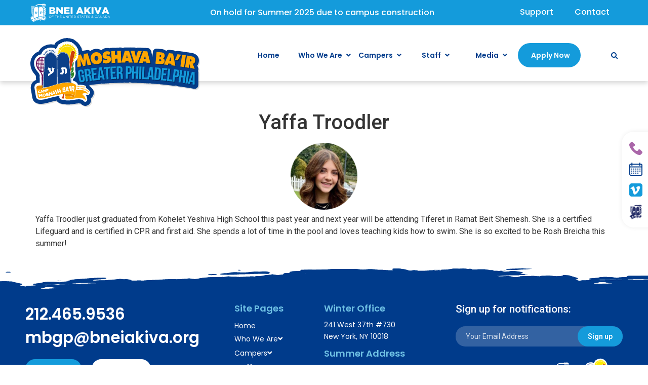

--- FILE ---
content_type: text/html; charset=UTF-8
request_url: https://mbgp.moshavabair.org/team/rosie-gindoff/
body_size: 14764
content:
<!doctype html>
<html lang="en-US">
<head>
	<meta charset="UTF-8">
	<meta name="viewport" content="width=device-width, initial-scale=1">
	<link rel="profile" href="https://gmpg.org/xfn/11">
	<title>Yaffa Troodler &#8211; Moshava Ba&#039;ir Greater Philadelphia</title>
<meta name='robots' content='max-image-preview:large' />
	<style>img:is([sizes="auto" i], [sizes^="auto," i]) { contain-intrinsic-size: 3000px 1500px }</style>
	<link rel='dns-prefetch' href='//www.googletagmanager.com' />
<link rel="alternate" type="application/rss+xml" title="Moshava Ba&#039;ir Greater Philadelphia &raquo; Feed" href="https://mbgp.moshavabair.org/feed/" />
<link rel="alternate" type="application/rss+xml" title="Moshava Ba&#039;ir Greater Philadelphia &raquo; Comments Feed" href="https://mbgp.moshavabair.org/comments/feed/" />
<script>
window._wpemojiSettings = {"baseUrl":"https:\/\/s.w.org\/images\/core\/emoji\/16.0.1\/72x72\/","ext":".png","svgUrl":"https:\/\/s.w.org\/images\/core\/emoji\/16.0.1\/svg\/","svgExt":".svg","source":{"concatemoji":"https:\/\/mbgp.moshavabair.org\/wp-includes\/js\/wp-emoji-release.min.js?ver=6.8.3"}};
/*! This file is auto-generated */
!function(s,n){var o,i,e;function c(e){try{var t={supportTests:e,timestamp:(new Date).valueOf()};sessionStorage.setItem(o,JSON.stringify(t))}catch(e){}}function p(e,t,n){e.clearRect(0,0,e.canvas.width,e.canvas.height),e.fillText(t,0,0);var t=new Uint32Array(e.getImageData(0,0,e.canvas.width,e.canvas.height).data),a=(e.clearRect(0,0,e.canvas.width,e.canvas.height),e.fillText(n,0,0),new Uint32Array(e.getImageData(0,0,e.canvas.width,e.canvas.height).data));return t.every(function(e,t){return e===a[t]})}function u(e,t){e.clearRect(0,0,e.canvas.width,e.canvas.height),e.fillText(t,0,0);for(var n=e.getImageData(16,16,1,1),a=0;a<n.data.length;a++)if(0!==n.data[a])return!1;return!0}function f(e,t,n,a){switch(t){case"flag":return n(e,"\ud83c\udff3\ufe0f\u200d\u26a7\ufe0f","\ud83c\udff3\ufe0f\u200b\u26a7\ufe0f")?!1:!n(e,"\ud83c\udde8\ud83c\uddf6","\ud83c\udde8\u200b\ud83c\uddf6")&&!n(e,"\ud83c\udff4\udb40\udc67\udb40\udc62\udb40\udc65\udb40\udc6e\udb40\udc67\udb40\udc7f","\ud83c\udff4\u200b\udb40\udc67\u200b\udb40\udc62\u200b\udb40\udc65\u200b\udb40\udc6e\u200b\udb40\udc67\u200b\udb40\udc7f");case"emoji":return!a(e,"\ud83e\udedf")}return!1}function g(e,t,n,a){var r="undefined"!=typeof WorkerGlobalScope&&self instanceof WorkerGlobalScope?new OffscreenCanvas(300,150):s.createElement("canvas"),o=r.getContext("2d",{willReadFrequently:!0}),i=(o.textBaseline="top",o.font="600 32px Arial",{});return e.forEach(function(e){i[e]=t(o,e,n,a)}),i}function t(e){var t=s.createElement("script");t.src=e,t.defer=!0,s.head.appendChild(t)}"undefined"!=typeof Promise&&(o="wpEmojiSettingsSupports",i=["flag","emoji"],n.supports={everything:!0,everythingExceptFlag:!0},e=new Promise(function(e){s.addEventListener("DOMContentLoaded",e,{once:!0})}),new Promise(function(t){var n=function(){try{var e=JSON.parse(sessionStorage.getItem(o));if("object"==typeof e&&"number"==typeof e.timestamp&&(new Date).valueOf()<e.timestamp+604800&&"object"==typeof e.supportTests)return e.supportTests}catch(e){}return null}();if(!n){if("undefined"!=typeof Worker&&"undefined"!=typeof OffscreenCanvas&&"undefined"!=typeof URL&&URL.createObjectURL&&"undefined"!=typeof Blob)try{var e="postMessage("+g.toString()+"("+[JSON.stringify(i),f.toString(),p.toString(),u.toString()].join(",")+"));",a=new Blob([e],{type:"text/javascript"}),r=new Worker(URL.createObjectURL(a),{name:"wpTestEmojiSupports"});return void(r.onmessage=function(e){c(n=e.data),r.terminate(),t(n)})}catch(e){}c(n=g(i,f,p,u))}t(n)}).then(function(e){for(var t in e)n.supports[t]=e[t],n.supports.everything=n.supports.everything&&n.supports[t],"flag"!==t&&(n.supports.everythingExceptFlag=n.supports.everythingExceptFlag&&n.supports[t]);n.supports.everythingExceptFlag=n.supports.everythingExceptFlag&&!n.supports.flag,n.DOMReady=!1,n.readyCallback=function(){n.DOMReady=!0}}).then(function(){return e}).then(function(){var e;n.supports.everything||(n.readyCallback(),(e=n.source||{}).concatemoji?t(e.concatemoji):e.wpemoji&&e.twemoji&&(t(e.twemoji),t(e.wpemoji)))}))}((window,document),window._wpemojiSettings);
</script>
<link rel='stylesheet' id='qligg-swiper-css' href='https://mbgp.moshavabair.org/wp-content/plugins/insta-gallery/assets/frontend/swiper/swiper.min.css?ver=4.3.8' media='all' />
<link rel='stylesheet' id='qligg-frontend-css' href='https://mbgp.moshavabair.org/wp-content/plugins/insta-gallery/build/frontend/css/style.css?ver=4.3.8' media='all' />
<link rel='stylesheet' id='hello-elementor-theme-style-css' href='https://mbgp.moshavabair.org/wp-content/themes/hello-elementor/theme.min.css?ver=3.0.2' media='all' />
<link rel='stylesheet' id='elementor-frontend-css' href='https://mbgp.moshavabair.org/wp-content/uploads/elementor/css/custom-frontend.min.css?ver=1716982557' media='all' />
<link rel='stylesheet' id='eael-general-css' href='https://mbgp.moshavabair.org/wp-content/plugins/essential-addons-for-elementor-lite/assets/front-end/css/view/general.min.css?ver=5.9.23' media='all' />
<link rel='stylesheet' id='eael-8125-css' href='https://mbgp.moshavabair.org/wp-content/uploads/essential-addons-elementor/eael-8125.css?ver=1658781413' media='all' />
<link rel='stylesheet' id='eael-8132-css' href='https://mbgp.moshavabair.org/wp-content/uploads/essential-addons-elementor/eael-8132.css?ver=1658781413' media='all' />
<link rel='stylesheet' id='premium-addons-css' href='https://mbgp.moshavabair.org/wp-content/plugins/premium-addons-for-elementor/assets/frontend/min-css/premium-addons.min.css?ver=4.10.33' media='all' />
<style id='wp-emoji-styles-inline-css'>

	img.wp-smiley, img.emoji {
		display: inline !important;
		border: none !important;
		box-shadow: none !important;
		height: 1em !important;
		width: 1em !important;
		margin: 0 0.07em !important;
		vertical-align: -0.1em !important;
		background: none !important;
		padding: 0 !important;
	}
</style>
<link rel='stylesheet' id='wp-block-library-css' href='https://mbgp.moshavabair.org/wp-includes/css/dist/block-library/style.min.css?ver=6.8.3' media='all' />
<style id='classic-theme-styles-inline-css'>
/*! This file is auto-generated */
.wp-block-button__link{color:#fff;background-color:#32373c;border-radius:9999px;box-shadow:none;text-decoration:none;padding:calc(.667em + 2px) calc(1.333em + 2px);font-size:1.125em}.wp-block-file__button{background:#32373c;color:#fff;text-decoration:none}
</style>
<link rel='stylesheet' id='buttons-css' href='https://mbgp.moshavabair.org/wp-includes/css/buttons.min.css?ver=6.8.3' media='all' />
<link rel='stylesheet' id='dashicons-css' href='https://mbgp.moshavabair.org/wp-includes/css/dashicons.min.css?ver=6.8.3' media='all' />
<link rel='stylesheet' id='mediaelement-css' href='https://mbgp.moshavabair.org/wp-includes/js/mediaelement/mediaelementplayer-legacy.min.css?ver=4.2.17' media='all' />
<link rel='stylesheet' id='wp-mediaelement-css' href='https://mbgp.moshavabair.org/wp-includes/js/mediaelement/wp-mediaelement.min.css?ver=6.8.3' media='all' />
<link rel='stylesheet' id='media-views-css' href='https://mbgp.moshavabair.org/wp-includes/css/media-views.min.css?ver=6.8.3' media='all' />
<link rel='stylesheet' id='wp-components-css' href='https://mbgp.moshavabair.org/wp-includes/css/dist/components/style.min.css?ver=6.8.3' media='all' />
<link rel='stylesheet' id='wp-preferences-css' href='https://mbgp.moshavabair.org/wp-includes/css/dist/preferences/style.min.css?ver=6.8.3' media='all' />
<link rel='stylesheet' id='wp-block-editor-css' href='https://mbgp.moshavabair.org/wp-includes/css/dist/block-editor/style.min.css?ver=6.8.3' media='all' />
<link rel='stylesheet' id='wp-reusable-blocks-css' href='https://mbgp.moshavabair.org/wp-includes/css/dist/reusable-blocks/style.min.css?ver=6.8.3' media='all' />
<link rel='stylesheet' id='wp-patterns-css' href='https://mbgp.moshavabair.org/wp-includes/css/dist/patterns/style.min.css?ver=6.8.3' media='all' />
<link rel='stylesheet' id='wp-editor-css' href='https://mbgp.moshavabair.org/wp-includes/css/dist/editor/style.min.css?ver=6.8.3' media='all' />
<link rel='stylesheet' id='qligg-backend-css' href='https://mbgp.moshavabair.org/wp-content/plugins/insta-gallery/build/backend/css/style.css?ver=4.3.8' media='all' />
<style id='global-styles-inline-css'>
:root{--wp--preset--aspect-ratio--square: 1;--wp--preset--aspect-ratio--4-3: 4/3;--wp--preset--aspect-ratio--3-4: 3/4;--wp--preset--aspect-ratio--3-2: 3/2;--wp--preset--aspect-ratio--2-3: 2/3;--wp--preset--aspect-ratio--16-9: 16/9;--wp--preset--aspect-ratio--9-16: 9/16;--wp--preset--color--black: #000000;--wp--preset--color--cyan-bluish-gray: #abb8c3;--wp--preset--color--white: #ffffff;--wp--preset--color--pale-pink: #f78da7;--wp--preset--color--vivid-red: #cf2e2e;--wp--preset--color--luminous-vivid-orange: #ff6900;--wp--preset--color--luminous-vivid-amber: #fcb900;--wp--preset--color--light-green-cyan: #7bdcb5;--wp--preset--color--vivid-green-cyan: #00d084;--wp--preset--color--pale-cyan-blue: #8ed1fc;--wp--preset--color--vivid-cyan-blue: #0693e3;--wp--preset--color--vivid-purple: #9b51e0;--wp--preset--gradient--vivid-cyan-blue-to-vivid-purple: linear-gradient(135deg,rgba(6,147,227,1) 0%,rgb(155,81,224) 100%);--wp--preset--gradient--light-green-cyan-to-vivid-green-cyan: linear-gradient(135deg,rgb(122,220,180) 0%,rgb(0,208,130) 100%);--wp--preset--gradient--luminous-vivid-amber-to-luminous-vivid-orange: linear-gradient(135deg,rgba(252,185,0,1) 0%,rgba(255,105,0,1) 100%);--wp--preset--gradient--luminous-vivid-orange-to-vivid-red: linear-gradient(135deg,rgba(255,105,0,1) 0%,rgb(207,46,46) 100%);--wp--preset--gradient--very-light-gray-to-cyan-bluish-gray: linear-gradient(135deg,rgb(238,238,238) 0%,rgb(169,184,195) 100%);--wp--preset--gradient--cool-to-warm-spectrum: linear-gradient(135deg,rgb(74,234,220) 0%,rgb(151,120,209) 20%,rgb(207,42,186) 40%,rgb(238,44,130) 60%,rgb(251,105,98) 80%,rgb(254,248,76) 100%);--wp--preset--gradient--blush-light-purple: linear-gradient(135deg,rgb(255,206,236) 0%,rgb(152,150,240) 100%);--wp--preset--gradient--blush-bordeaux: linear-gradient(135deg,rgb(254,205,165) 0%,rgb(254,45,45) 50%,rgb(107,0,62) 100%);--wp--preset--gradient--luminous-dusk: linear-gradient(135deg,rgb(255,203,112) 0%,rgb(199,81,192) 50%,rgb(65,88,208) 100%);--wp--preset--gradient--pale-ocean: linear-gradient(135deg,rgb(255,245,203) 0%,rgb(182,227,212) 50%,rgb(51,167,181) 100%);--wp--preset--gradient--electric-grass: linear-gradient(135deg,rgb(202,248,128) 0%,rgb(113,206,126) 100%);--wp--preset--gradient--midnight: linear-gradient(135deg,rgb(2,3,129) 0%,rgb(40,116,252) 100%);--wp--preset--font-size--small: 13px;--wp--preset--font-size--medium: 20px;--wp--preset--font-size--large: 36px;--wp--preset--font-size--x-large: 42px;--wp--preset--spacing--20: 0.44rem;--wp--preset--spacing--30: 0.67rem;--wp--preset--spacing--40: 1rem;--wp--preset--spacing--50: 1.5rem;--wp--preset--spacing--60: 2.25rem;--wp--preset--spacing--70: 3.38rem;--wp--preset--spacing--80: 5.06rem;--wp--preset--shadow--natural: 6px 6px 9px rgba(0, 0, 0, 0.2);--wp--preset--shadow--deep: 12px 12px 50px rgba(0, 0, 0, 0.4);--wp--preset--shadow--sharp: 6px 6px 0px rgba(0, 0, 0, 0.2);--wp--preset--shadow--outlined: 6px 6px 0px -3px rgba(255, 255, 255, 1), 6px 6px rgba(0, 0, 0, 1);--wp--preset--shadow--crisp: 6px 6px 0px rgba(0, 0, 0, 1);}:where(.is-layout-flex){gap: 0.5em;}:where(.is-layout-grid){gap: 0.5em;}body .is-layout-flex{display: flex;}.is-layout-flex{flex-wrap: wrap;align-items: center;}.is-layout-flex > :is(*, div){margin: 0;}body .is-layout-grid{display: grid;}.is-layout-grid > :is(*, div){margin: 0;}:where(.wp-block-columns.is-layout-flex){gap: 2em;}:where(.wp-block-columns.is-layout-grid){gap: 2em;}:where(.wp-block-post-template.is-layout-flex){gap: 1.25em;}:where(.wp-block-post-template.is-layout-grid){gap: 1.25em;}.has-black-color{color: var(--wp--preset--color--black) !important;}.has-cyan-bluish-gray-color{color: var(--wp--preset--color--cyan-bluish-gray) !important;}.has-white-color{color: var(--wp--preset--color--white) !important;}.has-pale-pink-color{color: var(--wp--preset--color--pale-pink) !important;}.has-vivid-red-color{color: var(--wp--preset--color--vivid-red) !important;}.has-luminous-vivid-orange-color{color: var(--wp--preset--color--luminous-vivid-orange) !important;}.has-luminous-vivid-amber-color{color: var(--wp--preset--color--luminous-vivid-amber) !important;}.has-light-green-cyan-color{color: var(--wp--preset--color--light-green-cyan) !important;}.has-vivid-green-cyan-color{color: var(--wp--preset--color--vivid-green-cyan) !important;}.has-pale-cyan-blue-color{color: var(--wp--preset--color--pale-cyan-blue) !important;}.has-vivid-cyan-blue-color{color: var(--wp--preset--color--vivid-cyan-blue) !important;}.has-vivid-purple-color{color: var(--wp--preset--color--vivid-purple) !important;}.has-black-background-color{background-color: var(--wp--preset--color--black) !important;}.has-cyan-bluish-gray-background-color{background-color: var(--wp--preset--color--cyan-bluish-gray) !important;}.has-white-background-color{background-color: var(--wp--preset--color--white) !important;}.has-pale-pink-background-color{background-color: var(--wp--preset--color--pale-pink) !important;}.has-vivid-red-background-color{background-color: var(--wp--preset--color--vivid-red) !important;}.has-luminous-vivid-orange-background-color{background-color: var(--wp--preset--color--luminous-vivid-orange) !important;}.has-luminous-vivid-amber-background-color{background-color: var(--wp--preset--color--luminous-vivid-amber) !important;}.has-light-green-cyan-background-color{background-color: var(--wp--preset--color--light-green-cyan) !important;}.has-vivid-green-cyan-background-color{background-color: var(--wp--preset--color--vivid-green-cyan) !important;}.has-pale-cyan-blue-background-color{background-color: var(--wp--preset--color--pale-cyan-blue) !important;}.has-vivid-cyan-blue-background-color{background-color: var(--wp--preset--color--vivid-cyan-blue) !important;}.has-vivid-purple-background-color{background-color: var(--wp--preset--color--vivid-purple) !important;}.has-black-border-color{border-color: var(--wp--preset--color--black) !important;}.has-cyan-bluish-gray-border-color{border-color: var(--wp--preset--color--cyan-bluish-gray) !important;}.has-white-border-color{border-color: var(--wp--preset--color--white) !important;}.has-pale-pink-border-color{border-color: var(--wp--preset--color--pale-pink) !important;}.has-vivid-red-border-color{border-color: var(--wp--preset--color--vivid-red) !important;}.has-luminous-vivid-orange-border-color{border-color: var(--wp--preset--color--luminous-vivid-orange) !important;}.has-luminous-vivid-amber-border-color{border-color: var(--wp--preset--color--luminous-vivid-amber) !important;}.has-light-green-cyan-border-color{border-color: var(--wp--preset--color--light-green-cyan) !important;}.has-vivid-green-cyan-border-color{border-color: var(--wp--preset--color--vivid-green-cyan) !important;}.has-pale-cyan-blue-border-color{border-color: var(--wp--preset--color--pale-cyan-blue) !important;}.has-vivid-cyan-blue-border-color{border-color: var(--wp--preset--color--vivid-cyan-blue) !important;}.has-vivid-purple-border-color{border-color: var(--wp--preset--color--vivid-purple) !important;}.has-vivid-cyan-blue-to-vivid-purple-gradient-background{background: var(--wp--preset--gradient--vivid-cyan-blue-to-vivid-purple) !important;}.has-light-green-cyan-to-vivid-green-cyan-gradient-background{background: var(--wp--preset--gradient--light-green-cyan-to-vivid-green-cyan) !important;}.has-luminous-vivid-amber-to-luminous-vivid-orange-gradient-background{background: var(--wp--preset--gradient--luminous-vivid-amber-to-luminous-vivid-orange) !important;}.has-luminous-vivid-orange-to-vivid-red-gradient-background{background: var(--wp--preset--gradient--luminous-vivid-orange-to-vivid-red) !important;}.has-very-light-gray-to-cyan-bluish-gray-gradient-background{background: var(--wp--preset--gradient--very-light-gray-to-cyan-bluish-gray) !important;}.has-cool-to-warm-spectrum-gradient-background{background: var(--wp--preset--gradient--cool-to-warm-spectrum) !important;}.has-blush-light-purple-gradient-background{background: var(--wp--preset--gradient--blush-light-purple) !important;}.has-blush-bordeaux-gradient-background{background: var(--wp--preset--gradient--blush-bordeaux) !important;}.has-luminous-dusk-gradient-background{background: var(--wp--preset--gradient--luminous-dusk) !important;}.has-pale-ocean-gradient-background{background: var(--wp--preset--gradient--pale-ocean) !important;}.has-electric-grass-gradient-background{background: var(--wp--preset--gradient--electric-grass) !important;}.has-midnight-gradient-background{background: var(--wp--preset--gradient--midnight) !important;}.has-small-font-size{font-size: var(--wp--preset--font-size--small) !important;}.has-medium-font-size{font-size: var(--wp--preset--font-size--medium) !important;}.has-large-font-size{font-size: var(--wp--preset--font-size--large) !important;}.has-x-large-font-size{font-size: var(--wp--preset--font-size--x-large) !important;}
:where(.wp-block-post-template.is-layout-flex){gap: 1.25em;}:where(.wp-block-post-template.is-layout-grid){gap: 1.25em;}
:where(.wp-block-columns.is-layout-flex){gap: 2em;}:where(.wp-block-columns.is-layout-grid){gap: 2em;}
:root :where(.wp-block-pullquote){font-size: 1.5em;line-height: 1.6;}
</style>
<link rel='stylesheet' id='email-subscribers-css' href='https://mbgp.moshavabair.org/wp-content/plugins/email-subscribers/lite/public/css/email-subscribers-public.css?ver=5.7.22' media='all' />
<link rel='stylesheet' id='hello-elementor-style-css' href='https://mbgp.moshavabair.org/wp-content/themes/hello-elementor/style.css?ver=6.8.3' media='all' />
<link rel='stylesheet' id='child-style-css' href='https://mbgp.moshavabair.org/wp-content/themes/hello-elementor-child/style.css?ver=1.0.0' media='all' />
<link rel='stylesheet' id='style-slick-css' href='https://mbgp.moshavabair.org/wp-content/themes/hello-elementor-child/js/slick/slick.css?ver=3.3.9' media='all' />
<link rel='stylesheet' id='style-fancybox-css' href='https://mbgp.moshavabair.org/wp-content/themes/hello-elementor-child/js/fancybox/jquery.fancybox.css?ver=3.3.9' media='all' />
<link rel='stylesheet' id='style-forms-css' href='https://mbgp.moshavabair.org/wp-content/themes/hello-elementor-child/css/style-forms.css?ver=3.3.9' media='all' />
<link rel='stylesheet' id='style-custom-css' href='https://mbgp.moshavabair.org/wp-content/themes/hello-elementor-child/custom.css?ver=3.3.9' media='all' />
<link rel='stylesheet' id='style-custom-res-css' href='https://mbgp.moshavabair.org/wp-content/themes/hello-elementor-child/custom-responsive.css?ver=3.3.9' media='all' />
<link rel='stylesheet' id='hello-elementor-css' href='https://mbgp.moshavabair.org/wp-content/themes/hello-elementor/style.min.css?ver=3.0.2' media='all' />
<link rel='stylesheet' id='hello-elementor-header-footer-css' href='https://mbgp.moshavabair.org/wp-content/themes/hello-elementor/header-footer.min.css?ver=3.0.2' media='all' />
<link rel='stylesheet' id='elementor-icons-css' href='https://mbgp.moshavabair.org/wp-content/plugins/elementor/assets/lib/eicons/css/elementor-icons.min.css?ver=5.29.0' media='all' />
<style id='elementor-icons-inline-css'>

		.elementor-add-new-section .elementor-add-templately-promo-button{
            background-color: #5d4fff;
            background-image: url(https://mbgp.moshavabair.org/wp-content/plugins/essential-addons-for-elementor-lite/assets/admin/images/templately/logo-icon.svg);
            background-repeat: no-repeat;
            background-position: center center;
            position: relative;
        }
        
		.elementor-add-new-section .elementor-add-templately-promo-button > i{
            height: 12px;
        }
        
        body .elementor-add-new-section .elementor-add-section-area-button {
            margin-left: 0;
        }

		.elementor-add-new-section .elementor-add-templately-promo-button{
            background-color: #5d4fff;
            background-image: url(https://mbgp.moshavabair.org/wp-content/plugins/essential-addons-for-elementor-lite/assets/admin/images/templately/logo-icon.svg);
            background-repeat: no-repeat;
            background-position: center center;
            position: relative;
        }
        
		.elementor-add-new-section .elementor-add-templately-promo-button > i{
            height: 12px;
        }
        
        body .elementor-add-new-section .elementor-add-section-area-button {
            margin-left: 0;
        }

		.elementor-add-new-section .elementor-add-templately-promo-button{
            background-color: #5d4fff;
            background-image: url(https://mbgp.moshavabair.org/wp-content/plugins/essential-addons-for-elementor-lite/assets/admin/images/templately/logo-icon.svg);
            background-repeat: no-repeat;
            background-position: center center;
            position: relative;
        }
        
		.elementor-add-new-section .elementor-add-templately-promo-button > i{
            height: 12px;
        }
        
        body .elementor-add-new-section .elementor-add-section-area-button {
            margin-left: 0;
        }

		.elementor-add-new-section .elementor-add-templately-promo-button{
            background-color: #5d4fff;
            background-image: url(https://mbgp.moshavabair.org/wp-content/plugins/essential-addons-for-elementor-lite/assets/admin/images/templately/logo-icon.svg);
            background-repeat: no-repeat;
            background-position: center center;
            position: relative;
        }
        
		.elementor-add-new-section .elementor-add-templately-promo-button > i{
            height: 12px;
        }
        
        body .elementor-add-new-section .elementor-add-section-area-button {
            margin-left: 0;
        }
</style>
<link rel='stylesheet' id='swiper-css' href='https://mbgp.moshavabair.org/wp-content/plugins/elementor/assets/lib/swiper/v8/css/swiper.min.css?ver=8.4.5' media='all' />
<link rel='stylesheet' id='elementor-post-5-css' href='https://mbgp.moshavabair.org/wp-content/uploads/elementor/css/post-5.css?ver=1716982557' media='all' />
<link rel='stylesheet' id='elementor-pro-css' href='https://mbgp.moshavabair.org/wp-content/uploads/elementor/css/custom-pro-frontend.min.css?ver=1716982557' media='all' />
<link rel='stylesheet' id='elementor-global-css' href='https://mbgp.moshavabair.org/wp-content/uploads/elementor/css/global.css?ver=1716982559' media='all' />
<link rel='stylesheet' id='elementor-post-8125-css' href='https://mbgp.moshavabair.org/wp-content/uploads/elementor/css/post-8125.css?ver=1717519286' media='all' />
<link rel='stylesheet' id='elementor-post-8132-css' href='https://mbgp.moshavabair.org/wp-content/uploads/elementor/css/post-8132.css?ver=1727232367' media='all' />
<link rel='stylesheet' id='google-fonts-1-css' href='https://fonts.googleapis.com/css?family=Roboto%3A100%2C100italic%2C200%2C200italic%2C300%2C300italic%2C400%2C400italic%2C500%2C500italic%2C600%2C600italic%2C700%2C700italic%2C800%2C800italic%2C900%2C900italic%7CRoboto+Slab%3A100%2C100italic%2C200%2C200italic%2C300%2C300italic%2C400%2C400italic%2C500%2C500italic%2C600%2C600italic%2C700%2C700italic%2C800%2C800italic%2C900%2C900italic%7CPoppins%3A100%2C100italic%2C200%2C200italic%2C300%2C300italic%2C400%2C400italic%2C500%2C500italic%2C600%2C600italic%2C700%2C700italic%2C800%2C800italic%2C900%2C900italic&#038;display=auto&#038;ver=6.8.3' media='all' />
<link rel='stylesheet' id='elementor-icons-shared-0-css' href='https://mbgp.moshavabair.org/wp-content/plugins/elementor/assets/lib/font-awesome/css/fontawesome.min.css?ver=5.15.3' media='all' />
<link rel='stylesheet' id='elementor-icons-fa-solid-css' href='https://mbgp.moshavabair.org/wp-content/plugins/elementor/assets/lib/font-awesome/css/solid.min.css?ver=5.15.3' media='all' />
<link rel="preconnect" href="https://fonts.gstatic.com/" crossorigin><script src="https://mbgp.moshavabair.org/wp-includes/js/jquery/jquery.min.js?ver=3.7.1" id="jquery-core-js"></script>
<script src="https://mbgp.moshavabair.org/wp-includes/js/jquery/jquery-migrate.min.js?ver=3.4.1" id="jquery-migrate-js"></script>
<script src="https://mbgp.moshavabair.org/wp-content/themes/hello-elementor-child/js/function.js?ver=3.3.9" id="jquery-function-js"></script>

<!-- Google tag (gtag.js) snippet added by Site Kit -->

<!-- Google Analytics snippet added by Site Kit -->
<script src="https://www.googletagmanager.com/gtag/js?id=G-8P68KH3NSE" id="google_gtagjs-js" async></script>
<script id="google_gtagjs-js-after">
window.dataLayer = window.dataLayer || [];function gtag(){dataLayer.push(arguments);}
gtag("set","linker",{"domains":["mbgp.moshavabair.org"]});
gtag("js", new Date());
gtag("set", "developer_id.dZTNiMT", true);
gtag("config", "G-8P68KH3NSE");
</script>

<!-- End Google tag (gtag.js) snippet added by Site Kit -->
<link rel="https://api.w.org/" href="https://mbgp.moshavabair.org/wp-json/" /><link rel="alternate" title="JSON" type="application/json" href="https://mbgp.moshavabair.org/wp-json/wp/v2/team/4834" /><link rel="EditURI" type="application/rsd+xml" title="RSD" href="https://mbgp.moshavabair.org/xmlrpc.php?rsd" />
<link rel="canonical" href="https://mbgp.moshavabair.org/team/rosie-gindoff/" />
<link rel='shortlink' href='https://mbgp.moshavabair.org/?p=4834' />
<link rel="alternate" title="oEmbed (JSON)" type="application/json+oembed" href="https://mbgp.moshavabair.org/wp-json/oembed/1.0/embed?url=https%3A%2F%2Fmbgp.moshavabair.org%2Fteam%2Frosie-gindoff%2F" />
<link rel="alternate" title="oEmbed (XML)" type="text/xml+oembed" href="https://mbgp.moshavabair.org/wp-json/oembed/1.0/embed?url=https%3A%2F%2Fmbgp.moshavabair.org%2Fteam%2Frosie-gindoff%2F&#038;format=xml" />
<meta name="generator" content="Site Kit by Google 1.128.0" /><meta name="generator" content="Elementor 3.21.8; features: e_optimized_assets_loading, additional_custom_breakpoints; settings: css_print_method-external, google_font-enabled, font_display-auto">
<link rel="icon" href="https://mbgp.moshavabair.org/wp-content/uploads/2021/06/cropped-favicon-32x32.png" sizes="32x32" />
<link rel="icon" href="https://mbgp.moshavabair.org/wp-content/uploads/2021/06/cropped-favicon-192x192.png" sizes="192x192" />
<link rel="apple-touch-icon" href="https://mbgp.moshavabair.org/wp-content/uploads/2021/06/cropped-favicon-180x180.png" />
<meta name="msapplication-TileImage" content="https://mbgp.moshavabair.org/wp-content/uploads/2021/06/cropped-favicon-270x270.png" />
</head>
<body class="wp-singular team-template-default single single-team postid-4834 wp-custom-logo wp-theme-hello-elementor wp-child-theme-hello-elementor-child team-rosie-gindoff elementor-default elementor-kit-5">


<a class="skip-link screen-reader-text" href="#content">Skip to content</a>

		<div data-elementor-type="header" data-elementor-id="8125" class="elementor elementor-8125 elementor-location-header" data-elementor-post-type="elementor_library">
					<section data-particle_enable="false" data-particle-mobile-disabled="false" class="elementor-section elementor-top-section elementor-element elementor-element-302f57b3 header-top elementor-section-boxed elementor-section-height-default elementor-section-height-default" data-id="302f57b3" data-element_type="section" data-settings="{&quot;background_background&quot;:&quot;classic&quot;}">
						<div class="elementor-container elementor-column-gap-no">
					<div class="elementor-column elementor-col-100 elementor-top-column elementor-element elementor-element-458e8ef9" data-id="458e8ef9" data-element_type="column">
			<div class="elementor-widget-wrap elementor-element-populated">
						<section data-particle_enable="false" data-particle-mobile-disabled="false" class="elementor-section elementor-inner-section elementor-element elementor-element-4c107376 elementor-section-content-middle elementor-section-boxed elementor-section-height-default elementor-section-height-default" data-id="4c107376" data-element_type="section">
						<div class="elementor-container elementor-column-gap-no">
					<div class="elementor-column elementor-col-33 elementor-inner-column elementor-element elementor-element-54509354" data-id="54509354" data-element_type="column">
			<div class="elementor-widget-wrap elementor-element-populated">
						<div class="elementor-element elementor-element-5f59e883 elementor-widget__width-initial top-logo elementor-widget elementor-widget-image" data-id="5f59e883" data-element_type="widget" data-widget_type="image.default">
				<div class="elementor-widget-container">
														<a href="https://www.bneiakiva.org/">
							<img width="432" height="113" src="https://mbgp.moshavabair.org/wp-content/uploads/2024/06/ba-logo-horizontal-01.svg" class="attachment-full size-full wp-image-8127" alt="" />								</a>
													</div>
				</div>
					</div>
		</div>
				<div class="elementor-column elementor-col-33 elementor-inner-column elementor-element elementor-element-ef0cffb" data-id="ef0cffb" data-element_type="column">
			<div class="elementor-widget-wrap elementor-element-populated">
						<div class="elementor-element elementor-element-45fdf537 elementor-widget elementor-widget-text-editor" data-id="45fdf537" data-element_type="widget" data-widget_type="text-editor.default">
				<div class="elementor-widget-container">
							<div class="text">On hold for Summer 2025 due to campus construction</div>						</div>
				</div>
					</div>
		</div>
				<div class="elementor-column elementor-col-33 elementor-inner-column elementor-element elementor-element-66167849" data-id="66167849" data-element_type="column">
			<div class="elementor-widget-wrap elementor-element-populated">
						<div class="elementor-element elementor-element-7dad7471 eael-hamburger--none elementor-hidden-mobile eael_advanced_menu_hamburger_disable_selected_menu_no eael-advanced-menu-hamburger-align-right eael-advanced-menu--no elementor-widget elementor-widget-eael-advanced-menu" data-id="7dad7471" data-element_type="widget" data-widget_type="eael-advanced-menu.default">
				<div class="elementor-widget-container">
			            <div data-hamburger-icon="&lt;i aria-hidden=&quot;true&quot; class=&quot;fas fa-bars&quot;&gt;&lt;/i&gt;" data-indicator-class="&lt;i aria-hidden=&quot;true&quot; class=&quot;fas fa-angle-down&quot;&gt;&lt;/i&gt;" data-dropdown-indicator-class="&lt;i aria-hidden=&quot;true&quot; class=&quot;fas fa-angle-down&quot;&gt;&lt;/i&gt;" class="eael-advanced-menu-container eael-advanced-menu-align-right eael-advanced-menu-dropdown-align-left" data-hamburger-breakpoints="{&quot;mobile&quot;:&quot;Mobile Portrait (&gt; 980px)&quot;,&quot;tablet&quot;:&quot;Tablet Portrait (&gt; 1024px)&quot;,&quot;desktop&quot;:&quot;Desktop (&gt; 2400px)&quot;,&quot;none&quot;:&quot;None&quot;}" data-hamburger-device="none">
                <ul id="menu-header-top-right-menu" class="eael-advanced-menu eael-advanced-menu-dropdown-animate-to-top eael-advanced-menu-indicator eael-advanced-menu-horizontal"><li id="menu-item-3620" class="menu-item menu-item-type-custom menu-item-object-custom menu-item-3620"><a target="_blank" href="https://www.bneiakiva.org/mbdonation/"><span>Support</span> <span class="hover">תרומות</span></a></li>
<li id="menu-item-3621" class="menu-item menu-item-type-custom menu-item-object-custom menu-item-3621"><a href="https://mbgp.moshavabair.org/contact-us/"><span>Contact</span> <span class="hover">צור קשר</span></a></li>
</ul>                <button class="eael-advanced-menu-toggle">
                    <i aria-hidden="true" class="fas fa-bars"></i>                </button>
            </div>
            		</div>
				</div>
					</div>
		</div>
					</div>
		</section>
					</div>
		</div>
					</div>
		</section>
				<section data-particle_enable="false" data-particle-mobile-disabled="false" class="elementor-section elementor-top-section elementor-element elementor-element-24972080 elementor-section-height-min-height header-bottom elementor-section-boxed elementor-section-height-default elementor-section-items-middle" data-id="24972080" data-element_type="section" data-settings="{&quot;background_background&quot;:&quot;classic&quot;,&quot;sticky&quot;:&quot;top&quot;,&quot;sticky_on&quot;:[&quot;desktop&quot;,&quot;tablet&quot;,&quot;mobile&quot;],&quot;sticky_offset&quot;:0,&quot;sticky_effects_offset&quot;:0}">
						<div class="elementor-container elementor-column-gap-no">
					<div class="elementor-column elementor-col-100 elementor-top-column elementor-element elementor-element-44ebd06a" data-id="44ebd06a" data-element_type="column">
			<div class="elementor-widget-wrap elementor-element-populated">
						<section data-particle_enable="false" data-particle-mobile-disabled="false" class="elementor-section elementor-inner-section elementor-element elementor-element-6e37981f elementor-section-content-middle elementor-section-boxed elementor-section-height-default elementor-section-height-default" data-id="6e37981f" data-element_type="section">
						<div class="elementor-container elementor-column-gap-no">
					<div class="elementor-column elementor-col-50 elementor-inner-column elementor-element elementor-element-442015dd" data-id="442015dd" data-element_type="column">
			<div class="elementor-widget-wrap elementor-element-populated">
						<div class="elementor-element elementor-element-28c8037a elementor-absolute elementor-widget-tablet__width-initial site-logo elementor-widget elementor-widget-image" data-id="28c8037a" data-element_type="widget" data-settings="{&quot;_position&quot;:&quot;absolute&quot;}" data-widget_type="image.default">
				<div class="elementor-widget-container">
														<a href="https://mbgp.moshavabair.org/">
							<img width="335" height="137" src="https://mbgp.moshavabair.org/wp-content/uploads/2024/06/gb.png" class="attachment-full size-full wp-image-8143" alt="" srcset="https://mbgp.moshavabair.org/wp-content/uploads/2024/06/gb.png 335w, https://mbgp.moshavabair.org/wp-content/uploads/2024/06/gb-300x123.png 300w" sizes="(max-width: 335px) 100vw, 335px" />								</a>
													</div>
				</div>
					</div>
		</div>
				<div class="elementor-column elementor-col-50 elementor-inner-column elementor-element elementor-element-5fa37457" data-id="5fa37457" data-element_type="column">
			<div class="elementor-widget-wrap elementor-element-populated">
						<div class="elementor-element elementor-element-680dc3e5 elementor-widget__width-initial eael_advanced_menu_hamburger_disable_selected_menu_hide eael-advanced-menu--stretch eael-advanced-menu-hamburger-align-right eael-hamburger--tablet elementor-widget elementor-widget-eael-advanced-menu" data-id="680dc3e5" data-element_type="widget" data-widget_type="eael-advanced-menu.default">
				<div class="elementor-widget-container">
			<style>
                        @media screen and (max-width: 1024px) {
                            .eael-hamburger--tablet {
                                .eael-advanced-menu-horizontal,
                                .eael-advanced-menu-vertical {
                                    display: none;
                                }
                            }
                            .eael-hamburger--tablet {
                                .eael-advanced-menu-container .eael-advanced-menu-toggle {
                                    display: block;
                                }
                            }
                        }
                    </style>            <div data-hamburger-icon="&lt;i aria-hidden=&quot;true&quot; class=&quot;fas fa-bars&quot;&gt;&lt;/i&gt;" data-indicator-class="&lt;i aria-hidden=&quot;true&quot; class=&quot;fas fa-angle-down&quot;&gt;&lt;/i&gt;" data-dropdown-indicator-class="&lt;i aria-hidden=&quot;true&quot; class=&quot;fas fa-angle-down&quot;&gt;&lt;/i&gt;" class="eael-advanced-menu-container eael-advanced-menu-align-right eael-advanced-menu-dropdown-align-left" data-hamburger-breakpoints="{&quot;mobile&quot;:&quot;Mobile Portrait (&gt; 980px)&quot;,&quot;tablet&quot;:&quot;Tablet Portrait (&gt; 1024px)&quot;,&quot;desktop&quot;:&quot;Desktop (&gt; 2400px)&quot;,&quot;none&quot;:&quot;None&quot;}" data-hamburger-device="tablet">
                <ul id="menu-main-menu" class="eael-advanced-menu eael-advanced-menu-dropdown-animate-to-top eael-advanced-menu-indicator eael-hamburger-right eael-advanced-menu-horizontal"><li id="menu-item-36" class="menu-item menu-item-type-post_type menu-item-object-page menu-item-home menu-item-36"><a href="https://mbgp.moshavabair.org/"><span>Home</span> <span class="hover">דף הבית</span></a></li>
<li id="menu-item-44" class="menu-item menu-item-type-post_type menu-item-object-page menu-item-has-children menu-item-44"><a href="https://mbgp.moshavabair.org/who-we-are/"><span>Who We Are </span> <span class="hover">?מי אנחנו</span></a>
<ul class="sub-menu">
	<li id="menu-item-4120" class="menu-item menu-item-type-post_type menu-item-object-page menu-item-4120"><a href="https://mbgp.moshavabair.org/who-we-are/">About Us</a></li>
	<li id="menu-item-4878" class="menu-item menu-item-type-post_type menu-item-object-page menu-item-4878"><a href="https://mbgp.moshavabair.org/who-we-are/meet-the-team/">Meet The Team</a></li>
	<li id="menu-item-45" class="menu-item menu-item-type-post_type menu-item-object-page menu-item-45"><a href="https://mbgp.moshavabair.org/who-we-are/a-day-at-camp/">A Day at Camp</a></li>
	<li id="menu-item-47" class="menu-item menu-item-type-post_type menu-item-object-page menu-item-47"><a href="https://mbgp.moshavabair.org/who-we-are/schedule-calendar/">Schedule / Calendar</a></li>
</ul>
</li>
<li id="menu-item-3008" class="menu-item menu-item-type-post_type menu-item-object-page menu-item-has-children menu-item-3008"><a href="https://mbgp.moshavabair.org/dates-rates/"><span>Campers </span> <span class="hover">חניכים</span></a>
<ul class="sub-menu">
	<li id="menu-item-39" class="menu-item menu-item-type-post_type menu-item-object-page menu-item-39"><a href="https://mbgp.moshavabair.org/dates-rates/">Dates &#038; Rates</a></li>
	<li id="menu-item-4117" class="menu-item menu-item-type-post_type menu-item-object-page menu-item-4117"><a href="https://mbgp.moshavabair.org/age-groups/">Age Groups</a></li>
	<li id="menu-item-4118" class="menu-item menu-item-type-post_type menu-item-object-page menu-item-4118"><a href="https://mbgp.moshavabair.org/lunch-program/">Lunch Program</a></li>
	<li id="menu-item-40" class="menu-item menu-item-type-post_type menu-item-object-page menu-item-40"><a href="https://mbgp.moshavabair.org/faq/">FAQ</a></li>
</ul>
</li>
<li id="menu-item-43" class="menu-item menu-item-type-post_type menu-item-object-page menu-item-has-children menu-item-43"><a href="https://mbgp.moshavabair.org/staff/"><span>Staff </span> <span class="hover">צוות</span></a>
<ul class="sub-menu">
	<li id="menu-item-2996" class="menu-item menu-item-type-post_type menu-item-object-page menu-item-2996"><a href="https://mbgp.moshavabair.org/staff/">The Staff Experience</a></li>
	<li id="menu-item-2997" class="menu-item menu-item-type-custom menu-item-object-custom menu-item-2997"><a href="https://akiva.campintouch.com/ui/forms/application/staff/App">Staff Application</a></li>
	<li id="menu-item-2998" class="menu-item menu-item-type-custom menu-item-object-custom menu-item-2998"><a href="https://akiva.campintouch.com/v2/login/login.aspx">Staff Forms</a></li>
</ul>
</li>
<li id="menu-item-41" class="menu-item menu-item-type-post_type menu-item-object-page menu-item-has-children menu-item-41"><a href="https://mbgp.moshavabair.org/media/"><span>Media </span> <span class="hover">מדיה</span></a>
<ul class="sub-menu">
	<li id="menu-item-2565" class="menu-item menu-item-type-post_type menu-item-object-page menu-item-2565"><a href="https://mbgp.moshavabair.org/media/our-videos/">Our Videos</a></li>
	<li id="menu-item-2564" class="menu-item menu-item-type-post_type menu-item-object-page menu-item-2564"><a href="https://mbgp.moshavabair.org/media/our-photos/">Our Photos</a></li>
	<li id="menu-item-2563" class="menu-item menu-item-type-post_type menu-item-object-page menu-item-2563"><a href="https://mbgp.moshavabair.org/media/the-moshavua/">The Moshavua</a></li>
</ul>
</li>
<li id="menu-item-4138" class="header-btn menu-item menu-item-type-custom menu-item-object-custom menu-item-4138"><a target="_blank" href="https://akiva.campintouch.com/ui/forms/application/camper/App"><span>Apply Now </span> <span class="hover">הרשמה</span></a></li>
</ul>                <button class="eael-advanced-menu-toggle">
                    <i aria-hidden="true" class="fas fa-bars"></i>                </button>
            </div>
            		</div>
				</div>
				<div class="elementor-element elementor-element-6e8e496c elementor-search-form--skin-full_screen elementor-widget__width-initial elementor-hidden-mobile elementor-widget elementor-widget-search-form" data-id="6e8e496c" data-element_type="widget" data-settings="{&quot;skin&quot;:&quot;full_screen&quot;}" data-widget_type="search-form.default">
				<div class="elementor-widget-container">
					<search role="search">
			<form class="elementor-search-form" action="https://mbgp.moshavabair.org" method="get">
												<div class="elementor-search-form__toggle" tabindex="0" role="button">
					<i aria-hidden="true" class="fas fa-search"></i>					<span class="elementor-screen-only">Search</span>
				</div>
								<div class="elementor-search-form__container">
					<label class="elementor-screen-only" for="elementor-search-form-6e8e496c">Search</label>

					
					<input id="elementor-search-form-6e8e496c" placeholder="Search..." class="elementor-search-form__input" type="search" name="s" value="">
					
					
										<div class="dialog-lightbox-close-button dialog-close-button" role="button" tabindex="0">
						<i aria-hidden="true" class="eicon-close"></i>						<span class="elementor-screen-only">Close this search box.</span>
					</div>
									</div>
			</form>
		</search>
				</div>
				</div>
					</div>
		</div>
					</div>
		</section>
					</div>
		</div>
					</div>
		</section>
				</div>
		
	<main id="content" class="site-main post-4834 team type-team status-publish has-post-thumbnail hentry team_category-roshei-eidah">

					<header class="page-header">
				<h1 class="entry-title">Yaffa Troodler</h1>			</header>
		
		<div class="page-content">
							<div class="post-thumbnail">
					<img src="https://mbgp.moshavabair.org/wp-content/uploads/2021/06/yaffa-e1658781403393.png"
						class="attachment-post-thumbnail size-post-thumbnail wp-post-image">
				</div>
				<p>Yaffa Troodler just graduated from Kohelet Yeshiva High School this past year and next year will be attending Tiferet in Ramat Beit Shemesh. She is a certified Lifeguard and is certified in CPR and first aid. She spends a lot of time in the pool and loves teaching kids how to swim. She is so excited to be Rosh Breicha this summer!</p>
			<div class="post-tags">
							</div>
					</div>

		
	</main>

			<div data-elementor-type="footer" data-elementor-id="8132" class="elementor elementor-8132 elementor-location-footer" data-elementor-post-type="elementor_library">
					<section data-particle_enable="false" data-particle-mobile-disabled="false" class="elementor-section elementor-top-section elementor-element elementor-element-544cc3fd footer elementor-section-boxed elementor-section-height-default elementor-section-height-default" data-id="544cc3fd" data-element_type="section" data-settings="{&quot;background_background&quot;:&quot;classic&quot;}">
						<div class="elementor-container elementor-column-gap-no">
					<div class="elementor-column elementor-col-25 elementor-top-column elementor-element elementor-element-7237b640 footer-col1" data-id="7237b640" data-element_type="column">
			<div class="elementor-widget-wrap elementor-element-populated">
						<div class="elementor-element elementor-element-70961691 elementor-icon-list--layout-traditional elementor-list-item-link-full_width elementor-widget elementor-widget-icon-list" data-id="70961691" data-element_type="widget" data-widget_type="icon-list.default">
				<div class="elementor-widget-container">
					<ul class="elementor-icon-list-items">
							<li class="elementor-icon-list-item">
											<a href="tel:+2124659536">

											<span class="elementor-icon-list-text">212.465.9536</span>
											</a>
									</li>
								<li class="elementor-icon-list-item">
											<a href="/cdn-cgi/l/email-protection#d2bfb0b5a292b0bcb7bbb3b9bba4b3fcbda0b5">

											<span class="elementor-icon-list-text"><span class="__cf_email__" data-cfemail="48252a2f38082a262d212923213e2966273a2f">[email&#160;protected]</span></span>
											</a>
									</li>
						</ul>
				</div>
				</div>
				<div class="elementor-element elementor-element-5ac121ee elementor-align-left elementor-widget__width-auto elementor-widget elementor-widget-button" data-id="5ac121ee" data-element_type="widget" data-widget_type="button.default">
				<div class="elementor-widget-container">
					<div class="elementor-button-wrapper">
			<a class="elementor-button elementor-button-link elementor-size-sm" href="https://akiva.campintouch.com/ui/forms/application/camper/App" target="_blank">
						<span class="elementor-button-content-wrapper">
									<span class="elementor-button-text">Apply Now</span>
					</span>
					</a>
		</div>
				</div>
				</div>
				<div class="elementor-element elementor-element-62fe3b76 elementor-align-left elementor-widget__width-auto elementor-widget elementor-widget-button" data-id="62fe3b76" data-element_type="widget" data-widget_type="button.default">
				<div class="elementor-widget-container">
					<div class="elementor-button-wrapper">
			<a class="elementor-button elementor-button-link elementor-size-sm" href="https://akiva.campintouch.com/ui/forms/application/staff/App" target="_blank">
						<span class="elementor-button-content-wrapper">
									<span class="elementor-button-text">Staff Apply</span>
					</span>
					</a>
		</div>
				</div>
				</div>
					</div>
		</div>
				<div class="elementor-column elementor-col-25 elementor-top-column elementor-element elementor-element-1179118a footer-col2" data-id="1179118a" data-element_type="column">
			<div class="elementor-widget-wrap elementor-element-populated">
						<div class="elementor-element elementor-element-669fbe67 elementor-widget elementor-widget-heading" data-id="669fbe67" data-element_type="widget" data-widget_type="heading.default">
				<div class="elementor-widget-container">
			<p class="elementor-heading-title elementor-size-default">Site Pages</p>		</div>
				</div>
				<div class="elementor-element elementor-element-31485c17 eael-hamburger--none eael_advanced_menu_hamburger_disable_selected_menu_hide eael-advanced-menu--stretch eael-advanced-menu-hamburger-align-right elementor-widget elementor-widget-eael-advanced-menu" data-id="31485c17" data-element_type="widget" data-widget_type="eael-advanced-menu.default">
				<div class="elementor-widget-container">
			            <div data-hamburger-icon="&lt;i aria-hidden=&quot;true&quot; class=&quot;fas fa-bars&quot;&gt;&lt;/i&gt;" data-indicator-class="&lt;i aria-hidden=&quot;true&quot; class=&quot;fas fa-angle-down&quot;&gt;&lt;/i&gt;" data-dropdown-indicator-class="&lt;i aria-hidden=&quot;true&quot; class=&quot;fas fa-angle-down&quot;&gt;&lt;/i&gt;" class="eael-advanced-menu-container eael-advanced-menu-align-left eael-advanced-menu-dropdown-align-left" data-hamburger-breakpoints="{&quot;mobile&quot;:&quot;Mobile Portrait (&gt; 980px)&quot;,&quot;tablet&quot;:&quot;Tablet Portrait (&gt; 1024px)&quot;,&quot;desktop&quot;:&quot;Desktop (&gt; 2400px)&quot;,&quot;none&quot;:&quot;None&quot;}" data-hamburger-device="none">
                <ul id="menu-footer-menu" class="eael-advanced-menu eael-advanced-menu-dropdown-animate-to-top eael-advanced-menu-indicator eael-advanced-menu-vertical"><li id="menu-item-268" class="menu-item menu-item-type-post_type menu-item-object-page menu-item-home menu-item-268"><a href="https://mbgp.moshavabair.org/">Home</a></li>
<li id="menu-item-269" class="menu-item menu-item-type-post_type menu-item-object-page menu-item-has-children menu-item-269"><a href="https://mbgp.moshavabair.org/who-we-are/">Who We Are</a>
<ul class="sub-menu">
	<li id="menu-item-271" class="menu-item menu-item-type-post_type menu-item-object-page menu-item-271"><a href="https://mbgp.moshavabair.org/who-we-are/meet-the-team/">Meet The Team</a></li>
	<li id="menu-item-270" class="menu-item menu-item-type-post_type menu-item-object-page menu-item-270"><a href="https://mbgp.moshavabair.org/who-we-are/a-day-at-camp/">A Day at Camp</a></li>
	<li id="menu-item-272" class="menu-item menu-item-type-post_type menu-item-object-page menu-item-272"><a href="https://mbgp.moshavabair.org/who-we-are/schedule-calendar/">Schedule / Calendar</a></li>
</ul>
</li>
<li id="menu-item-3649" class="menu-item menu-item-type-custom menu-item-object-custom menu-item-has-children menu-item-3649"><a href="#">Campers</a>
<ul class="sub-menu">
	<li id="menu-item-274" class="menu-item menu-item-type-post_type menu-item-object-page menu-item-274"><a href="https://mbgp.moshavabair.org/dates-rates/">Dates &#038; Rates</a></li>
	<li id="menu-item-275" class="menu-item menu-item-type-post_type menu-item-object-page menu-item-275"><a href="https://mbgp.moshavabair.org/faq/">FAQ</a></li>
</ul>
</li>
<li id="menu-item-276" class="menu-item menu-item-type-post_type menu-item-object-page menu-item-has-children menu-item-276"><a href="https://mbgp.moshavabair.org/staff/">Staff</a>
<ul class="sub-menu">
	<li id="menu-item-3650" class="menu-item menu-item-type-post_type menu-item-object-page menu-item-3650"><a href="https://mbgp.moshavabair.org/staff/">The Staff Experience</a></li>
	<li id="menu-item-3651" class="menu-item menu-item-type-custom menu-item-object-custom menu-item-3651"><a href="https://akiva.campintouch.com/ui/forms/application/staff/App">Staff Application</a></li>
	<li id="menu-item-3652" class="menu-item menu-item-type-custom menu-item-object-custom menu-item-3652"><a href="https://akiva.campintouch.com/v2/login/login.aspx">Staff Forms</a></li>
</ul>
</li>
<li id="menu-item-280" class="menu-item menu-item-type-post_type menu-item-object-page menu-item-has-children menu-item-280"><a href="https://mbgp.moshavabair.org/media/">Media</a>
<ul class="sub-menu">
	<li id="menu-item-3653" class="menu-item menu-item-type-post_type menu-item-object-page menu-item-3653"><a href="https://mbgp.moshavabair.org/media/our-photos/">Our Photos</a></li>
	<li id="menu-item-3654" class="menu-item menu-item-type-post_type menu-item-object-page menu-item-3654"><a href="https://mbgp.moshavabair.org/media/our-videos/">Our Videos</a></li>
	<li id="menu-item-3655" class="menu-item menu-item-type-post_type menu-item-object-page menu-item-3655"><a href="https://mbgp.moshavabair.org/media/the-moshavua/">The Moshavua</a></li>
</ul>
</li>
</ul>                <button class="eael-advanced-menu-toggle">
                    <i aria-hidden="true" class="fas fa-bars"></i>                </button>
            </div>
            		</div>
				</div>
					</div>
		</div>
				<div class="elementor-column elementor-col-25 elementor-top-column elementor-element elementor-element-19c40a59 footer-col3" data-id="19c40a59" data-element_type="column">
			<div class="elementor-widget-wrap elementor-element-populated">
						<div class="elementor-element elementor-element-332cc613 elementor-widget elementor-widget-heading" data-id="332cc613" data-element_type="widget" data-widget_type="heading.default">
				<div class="elementor-widget-container">
			<h2 class="elementor-heading-title elementor-size-default">Winter Office</h2>		</div>
				</div>
				<div class="elementor-element elementor-element-33828b72 elementor-icon-list--layout-traditional elementor-list-item-link-full_width elementor-widget elementor-widget-icon-list" data-id="33828b72" data-element_type="widget" data-widget_type="icon-list.default">
				<div class="elementor-widget-container">
					<ul class="elementor-icon-list-items">
							<li class="elementor-icon-list-item">
										<span class="elementor-icon-list-text">241 West 37th #730<br>New York, NY 10018</span>
									</li>
						</ul>
				</div>
				</div>
				<div class="elementor-element elementor-element-25a176b2 elementor-widget elementor-widget-heading" data-id="25a176b2" data-element_type="widget" data-widget_type="heading.default">
				<div class="elementor-widget-container">
			<h2 class="elementor-heading-title elementor-size-default">Summer Address</h2>		</div>
				</div>
				<div class="elementor-element elementor-element-336bcd4b elementor-icon-list--layout-traditional elementor-list-item-link-full_width elementor-widget elementor-widget-icon-list" data-id="336bcd4b" data-element_type="widget" data-widget_type="icon-list.default">
				<div class="elementor-widget-container">
					<ul class="elementor-icon-list-items">
							<li class="elementor-icon-list-item">
										<span class="elementor-icon-list-text">Location information coming soon</span>
									</li>
						</ul>
				</div>
				</div>
					</div>
		</div>
				<div class="elementor-column elementor-col-25 elementor-top-column elementor-element elementor-element-7af3a85c footer-col4" data-id="7af3a85c" data-element_type="column">
			<div class="elementor-widget-wrap elementor-element-populated">
						<div class="elementor-element elementor-element-9b1a50e elementor-widget elementor-widget-heading" data-id="9b1a50e" data-element_type="widget" data-widget_type="heading.default">
				<div class="elementor-widget-container">
			<h2 class="elementor-heading-title elementor-size-default">Sign up for notifications:</h2>		</div>
				</div>
				<div class="elementor-element elementor-element-2f590b33 footer-news-letter elementor-widget elementor-widget-shortcode" data-id="2f590b33" data-element_type="widget" data-widget_type="shortcode.default">
				<div class="elementor-widget-container">
					<div class="elementor-shortcode"><div class="emaillist" id="es_form_f1-n1"><form action="/team/rosie-gindoff/#es_form_f1-n1" method="post" class="es_subscription_form es_shortcode_form  es_ajax_subscription_form" id="es_subscription_form_690f0d160a335" data-source="ig-es" data-form-id="1"><div class="es-field-wrap"><label><input class="es_required_field es_txt_email ig_es_form_field_email" type="email" name="esfpx_email" value="" placeholder="Your Email Address" required="required" /></label></div><input type="hidden" name="esfpx_lists[]" value="dc285fcbd2fa" /><input type="hidden" name="esfpx_form_id" value="1" /><input type="hidden" name="es" value="subscribe" />
			<input type="hidden" name="esfpx_es_form_identifier" value="f1-n1" />
			<input type="hidden" name="esfpx_es_email_page" value="4834" />
			<input type="hidden" name="esfpx_es_email_page_url" value="https://mbgp.moshavabair.org/team/rosie-gindoff/" />
			<input type="hidden" name="esfpx_status" value="Unconfirmed" />
			<input type="hidden" name="esfpx_es-subscribe" id="es-subscribe-690f0d160a335" value="8b75421202" />
			<label style="position:absolute;top:-99999px;left:-99999px;z-index:-99;" aria-hidden="true"><span hidden>Please leave this field empty.</span><input type="email" name="esfpx_es_hp_email" class="es_required_field" tabindex="-1" autocomplete="-1" value="" /></label><input type="submit" name="submit" class="es_subscription_form_submit es_submit_button es_textbox_button" id="es_subscription_form_submit_690f0d160a335" value="Sign up" /><span class="es_spinner_image" id="spinner-image"><img src="https://mbgp.moshavabair.org/wp-content/plugins/email-subscribers/lite/public/images/spinner.gif" alt="Loading" /></span></form><span class="es_subscription_message " id="es_subscription_message_690f0d160a335"></span></div></div>
				</div>
				</div>
				<section data-particle_enable="false" data-particle-mobile-disabled="false" class="elementor-section elementor-inner-section elementor-element elementor-element-6a740e5b elementor-section-boxed elementor-section-height-default elementor-section-height-default" data-id="6a740e5b" data-element_type="section">
						<div class="elementor-container elementor-column-gap-no">
					<div class="elementor-column elementor-col-100 elementor-inner-column elementor-element elementor-element-1d5e1d81" data-id="1d5e1d81" data-element_type="column">
			<div class="elementor-widget-wrap elementor-element-populated">
						<div class="elementor-element elementor-element-7be79a00 elementor-widget__width-auto elementor-widget-mobile__width-initial elementor-widget elementor-widget-image" data-id="7be79a00" data-element_type="widget" data-widget_type="image.default">
				<div class="elementor-widget-container">
														<a href="https://www.bneiakiva.org/" target="_blank">
							<img width="116" height="150" src="https://mbgp.moshavabair.org/wp-content/uploads/2024/06/ba-logo-vertical-white-02.svg" class="attachment-thumbnail size-thumbnail wp-image-8134" alt="" />								</a>
													</div>
				</div>
				<div class="elementor-element elementor-element-45cf2673 elementor-widget__width-auto elementor-widget-mobile__width-initial elementor-widget elementor-widget-image" data-id="45cf2673" data-element_type="widget" data-widget_type="image.default">
				<div class="elementor-widget-container">
														<a href="https://moshavabair.org/?return=1" target="_blank">
							<img width="144" height="150" src="https://mbgp.moshavabair.org/wp-content/uploads/2024/06/moshava-nj-01.svg" class="attachment-thumbnail size-thumbnail wp-image-8135" alt="" />								</a>
													</div>
				</div>
					</div>
		</div>
					</div>
		</section>
					</div>
		</div>
					</div>
		</section>
				<section data-particle_enable="false" data-particle-mobile-disabled="false" class="elementor-section elementor-top-section elementor-element elementor-element-276cb0b7 footer-bottom elementor-section-boxed elementor-section-height-default elementor-section-height-default" data-id="276cb0b7" data-element_type="section" data-settings="{&quot;background_background&quot;:&quot;classic&quot;}">
						<div class="elementor-container elementor-column-gap-no">
					<div class="elementor-column elementor-col-100 elementor-top-column elementor-element elementor-element-1dcbbeae" data-id="1dcbbeae" data-element_type="column">
			<div class="elementor-widget-wrap elementor-element-populated">
						<div class="elementor-element elementor-element-5521237f elementor-widget__width-initial eael-hamburger--none elementor-widget-mobile__width-inherit eael_advanced_menu_hamburger_disable_selected_menu_no eael-advanced-menu-hamburger-align-right elementor-widget elementor-widget-eael-advanced-menu" data-id="5521237f" data-element_type="widget" data-widget_type="eael-advanced-menu.default">
				<div class="elementor-widget-container">
			            <div data-hamburger-icon="&lt;i aria-hidden=&quot;true&quot; class=&quot;fas fa-bars&quot;&gt;&lt;/i&gt;" data-indicator-class="&lt;i aria-hidden=&quot;true&quot; class=&quot;fas fa-angle-down&quot;&gt;&lt;/i&gt;" data-dropdown-indicator-class="&lt;i aria-hidden=&quot;true&quot; class=&quot;fas fa-angle-down&quot;&gt;&lt;/i&gt;" class="eael-advanced-menu-container eael-advanced-menu-dropdown-align-left" data-hamburger-breakpoints="{&quot;mobile&quot;:&quot;Mobile Portrait (&gt; 980px)&quot;,&quot;tablet&quot;:&quot;Tablet Portrait (&gt; 1024px)&quot;,&quot;desktop&quot;:&quot;Desktop (&gt; 2400px)&quot;,&quot;none&quot;:&quot;None&quot;}" data-hamburger-device="none">
                <ul id="menu-footer-bottom-left-menu" class="eael-advanced-menu eael-advanced-menu-dropdown-animate-to-top eael-advanced-menu-indicator eael-advanced-menu-horizontal"><li id="menu-item-2381" class="menu-item menu-item-type-custom menu-item-object-custom menu-item-2381"><a href="https://mbc.moshavabair.org/">Chicago</a></li>
<li id="menu-item-8071" class="menu-item menu-item-type-custom menu-item-object-custom menu-item-8071"><a href="https://mbcl.moshavabair.org/">Cleveland</a></li>
<li id="menu-item-2378" class="active menu-item menu-item-type-post_type menu-item-object-page menu-item-home menu-item-2378"><a href="https://mbgp.moshavabair.org/">Greater Philly</a></li>
<li id="menu-item-8068" class="menu-item menu-item-type-custom menu-item-object-custom menu-item-8068"><a href="https://mbli.moshavabair.org">Long Island</a></li>
<li id="menu-item-5018" class="menu-item menu-item-type-custom menu-item-object-custom menu-item-5018"><a href="https://mbmw.moshavabair.org/">MetroWest</a></li>
<li id="menu-item-2379" class="menu-item menu-item-type-custom menu-item-object-custom menu-item-2379"><a href="https://mbnj.moshavabair.org/">New Jersey</a></li>
<li id="menu-item-2380" class="menu-item menu-item-type-custom menu-item-object-custom menu-item-2380"><a href="https://mbt.moshavabair.org/">Toronto</a></li>
<li id="menu-item-8202" class="menu-item menu-item-type-custom menu-item-object-custom menu-item-8202"><a href="https://mbw.moshavabair.org/">Westchester</a></li>
</ul>                <button class="eael-advanced-menu-toggle">
                    <i aria-hidden="true" class="fas fa-bars"></i>                </button>
            </div>
            		</div>
				</div>
				<div class="elementor-element elementor-element-16185980 elementor-widget__width-initial eael-hamburger--none elementor-widget-mobile__width-inherit eael_advanced_menu_hamburger_disable_selected_menu_no eael-advanced-menu-hamburger-align-right elementor-widget elementor-widget-eael-advanced-menu" data-id="16185980" data-element_type="widget" data-widget_type="eael-advanced-menu.default">
				<div class="elementor-widget-container">
			            <div data-hamburger-icon="&lt;i aria-hidden=&quot;true&quot; class=&quot;fas fa-bars&quot;&gt;&lt;/i&gt;" data-indicator-class="&lt;i aria-hidden=&quot;true&quot; class=&quot;fas fa-angle-down&quot;&gt;&lt;/i&gt;" data-dropdown-indicator-class="&lt;i aria-hidden=&quot;true&quot; class=&quot;fas fa-angle-down&quot;&gt;&lt;/i&gt;" class="eael-advanced-menu-container eael-advanced-menu-align-right eael-advanced-menu-dropdown-align-left" data-hamburger-breakpoints="{&quot;mobile&quot;:&quot;Mobile Portrait (&gt; 980px)&quot;,&quot;tablet&quot;:&quot;Tablet Portrait (&gt; 1024px)&quot;,&quot;desktop&quot;:&quot;Desktop (&gt; 2400px)&quot;,&quot;none&quot;:&quot;None&quot;}" data-hamburger-device="none">
                <ul id="menu-footer-bottom-right-menu" class="eael-advanced-menu eael-advanced-menu-dropdown-animate-to-top eael-advanced-menu-indicator eael-advanced-menu-horizontal"><li id="menu-item-319" class="menu-item menu-item-type-post_type menu-item-object-page menu-item-privacy-policy menu-item-319"><a rel="privacy-policy" href="https://mbgp.moshavabair.org/privacy-policy/">Privacy</a></li>
<li id="menu-item-318" class="menu-item menu-item-type-post_type menu-item-object-page menu-item-318"><a href="https://mbgp.moshavabair.org/cookie-policy/">Cookie Policy</a></li>
</ul>                <button class="eael-advanced-menu-toggle">
                    <i aria-hidden="true" class="fas fa-bars"></i>                </button>
            </div>
            		</div>
				</div>
					</div>
		</div>
					</div>
		</section>
				<section data-particle_enable="false" data-particle-mobile-disabled="false" class="elementor-section elementor-top-section elementor-element elementor-element-41998697 elementor-section-boxed elementor-section-height-default elementor-section-height-default" data-id="41998697" data-element_type="section">
						<div class="elementor-container elementor-column-gap-no">
					<div class="elementor-column elementor-col-100 elementor-top-column elementor-element elementor-element-111c052b" data-id="111c052b" data-element_type="column">
			<div class="elementor-widget-wrap elementor-element-populated">
						<div class="elementor-element elementor-element-7a2ee560 elementor-widget__width-initial elementor-fixed side-bar elementor-widget elementor-widget-shortcode" data-id="7a2ee560" data-element_type="widget" data-settings="{&quot;_position&quot;:&quot;fixed&quot;}" data-widget_type="shortcode.default">
				<div class="elementor-widget-container">
					<div class="elementor-shortcode"><ul><li><a href="tel:2124659536" target="_blank"><img src="https://mbgp.moshavabair.org/wp-content/uploads/2021/06/phone-call.svg" title="Phone" alt="Phone"><span>212.465.9536</span></a></li><li><a href="https://mbgp.moshavabair.org/dates-rates/" target="_blank"><img src="https://mbgp.moshavabair.org/wp-content/uploads/2021/06/calendar.svg" title="Calendar" alt="Calendar"><span>06/27 - 08/19</span></a></li><li><a href="https://mbgp.moshavabair.org//media/our-videos/" target="_blank"><img src="https://mbgp.moshavabair.org/wp-content/uploads/2021/06/vimeo-square-logo.svg" title="Video" alt="Video"><span>View Our Videos</span></a></li><li><a href="https://mbgp.moshavabair.org//" target="_blank"><img src="https://mbgp.moshavabair.org/wp-content/uploads/2021/05/ba-logo-vertical2.svg" title="New jersey" alt="New jersey"><span>Visit bneiakiva.org</span></a></li></ul></div>
				</div>
				</div>
					</div>
		</div>
					</div>
		</section>
				</div>
		
<script data-cfasync="false" src="/cdn-cgi/scripts/5c5dd728/cloudflare-static/email-decode.min.js"></script><script type="speculationrules">
{"prefetch":[{"source":"document","where":{"and":[{"href_matches":"\/*"},{"not":{"href_matches":["\/wp-*.php","\/wp-admin\/*","\/wp-content\/uploads\/*","\/wp-content\/*","\/wp-content\/plugins\/*","\/wp-content\/themes\/hello-elementor-child\/*","\/wp-content\/themes\/hello-elementor\/*","\/*\\?(.+)"]}},{"not":{"selector_matches":"a[rel~=\"nofollow\"]"}},{"not":{"selector_matches":".no-prefetch, .no-prefetch a"}}]},"eagerness":"conservative"}]}
</script>
<script src="https://mbgp.moshavabair.org/wp-includes/js/imagesloaded.min.js?ver=5.0.0" id="imagesloaded-js"></script>
<script src="https://mbgp.moshavabair.org/wp-includes/js/masonry.min.js?ver=4.2.2" id="masonry-js"></script>
<script src="https://mbgp.moshavabair.org/wp-includes/js/jquery/ui/core.min.js?ver=1.13.3" id="jquery-ui-core-js"></script>
<script src="https://mbgp.moshavabair.org/wp-includes/js/jquery/ui/tabs.min.js?ver=1.13.3" id="jquery-ui-tabs-js"></script>
<script id="eael-general-js-extra">
var localize = {"ajaxurl":"https:\/\/mbgp.moshavabair.org\/wp-admin\/admin-ajax.php","nonce":"e6db29443c","i18n":{"added":"Added ","compare":"Compare","loading":"Loading..."},"eael_translate_text":{"required_text":"is a required field","invalid_text":"Invalid","billing_text":"Billing","shipping_text":"Shipping","fg_mfp_counter_text":"of"},"page_permalink":"https:\/\/mbgp.moshavabair.org\/team\/rosie-gindoff\/","cart_redirectition":"","cart_page_url":"","el_breakpoints":{"mobile":{"label":"Mobile Portrait","value":980,"default_value":767,"direction":"max","is_enabled":true},"mobile_extra":{"label":"Mobile Landscape","value":880,"default_value":880,"direction":"max","is_enabled":false},"tablet":{"label":"Tablet Portrait","value":1024,"default_value":1024,"direction":"max","is_enabled":true},"tablet_extra":{"label":"Tablet Landscape","value":1200,"default_value":1200,"direction":"max","is_enabled":false},"laptop":{"label":"Laptop","value":1366,"default_value":1366,"direction":"max","is_enabled":false},"widescreen":{"label":"Widescreen","value":2400,"default_value":2400,"direction":"min","is_enabled":false}},"ParticleThemesData":{"default":"{\"particles\":{\"number\":{\"value\":160,\"density\":{\"enable\":true,\"value_area\":800}},\"color\":{\"value\":\"#ffffff\"},\"shape\":{\"type\":\"circle\",\"stroke\":{\"width\":0,\"color\":\"#000000\"},\"polygon\":{\"nb_sides\":5},\"image\":{\"src\":\"img\/github.svg\",\"width\":100,\"height\":100}},\"opacity\":{\"value\":0.5,\"random\":false,\"anim\":{\"enable\":false,\"speed\":1,\"opacity_min\":0.1,\"sync\":false}},\"size\":{\"value\":3,\"random\":true,\"anim\":{\"enable\":false,\"speed\":40,\"size_min\":0.1,\"sync\":false}},\"line_linked\":{\"enable\":true,\"distance\":150,\"color\":\"#ffffff\",\"opacity\":0.4,\"width\":1},\"move\":{\"enable\":true,\"speed\":6,\"direction\":\"none\",\"random\":false,\"straight\":false,\"out_mode\":\"out\",\"bounce\":false,\"attract\":{\"enable\":false,\"rotateX\":600,\"rotateY\":1200}}},\"interactivity\":{\"detect_on\":\"canvas\",\"events\":{\"onhover\":{\"enable\":true,\"mode\":\"repulse\"},\"onclick\":{\"enable\":true,\"mode\":\"push\"},\"resize\":true},\"modes\":{\"grab\":{\"distance\":400,\"line_linked\":{\"opacity\":1}},\"bubble\":{\"distance\":400,\"size\":40,\"duration\":2,\"opacity\":8,\"speed\":3},\"repulse\":{\"distance\":200,\"duration\":0.4},\"push\":{\"particles_nb\":4},\"remove\":{\"particles_nb\":2}}},\"retina_detect\":true}","nasa":"{\"particles\":{\"number\":{\"value\":250,\"density\":{\"enable\":true,\"value_area\":800}},\"color\":{\"value\":\"#ffffff\"},\"shape\":{\"type\":\"circle\",\"stroke\":{\"width\":0,\"color\":\"#000000\"},\"polygon\":{\"nb_sides\":5},\"image\":{\"src\":\"img\/github.svg\",\"width\":100,\"height\":100}},\"opacity\":{\"value\":1,\"random\":true,\"anim\":{\"enable\":true,\"speed\":1,\"opacity_min\":0,\"sync\":false}},\"size\":{\"value\":3,\"random\":true,\"anim\":{\"enable\":false,\"speed\":4,\"size_min\":0.3,\"sync\":false}},\"line_linked\":{\"enable\":false,\"distance\":150,\"color\":\"#ffffff\",\"opacity\":0.4,\"width\":1},\"move\":{\"enable\":true,\"speed\":1,\"direction\":\"none\",\"random\":true,\"straight\":false,\"out_mode\":\"out\",\"bounce\":false,\"attract\":{\"enable\":false,\"rotateX\":600,\"rotateY\":600}}},\"interactivity\":{\"detect_on\":\"canvas\",\"events\":{\"onhover\":{\"enable\":true,\"mode\":\"bubble\"},\"onclick\":{\"enable\":true,\"mode\":\"repulse\"},\"resize\":true},\"modes\":{\"grab\":{\"distance\":400,\"line_linked\":{\"opacity\":1}},\"bubble\":{\"distance\":250,\"size\":0,\"duration\":2,\"opacity\":0,\"speed\":3},\"repulse\":{\"distance\":400,\"duration\":0.4},\"push\":{\"particles_nb\":4},\"remove\":{\"particles_nb\":2}}},\"retina_detect\":true}","bubble":"{\"particles\":{\"number\":{\"value\":15,\"density\":{\"enable\":true,\"value_area\":800}},\"color\":{\"value\":\"#1b1e34\"},\"shape\":{\"type\":\"polygon\",\"stroke\":{\"width\":0,\"color\":\"#000\"},\"polygon\":{\"nb_sides\":6},\"image\":{\"src\":\"img\/github.svg\",\"width\":100,\"height\":100}},\"opacity\":{\"value\":0.3,\"random\":true,\"anim\":{\"enable\":false,\"speed\":1,\"opacity_min\":0.1,\"sync\":false}},\"size\":{\"value\":50,\"random\":false,\"anim\":{\"enable\":true,\"speed\":10,\"size_min\":40,\"sync\":false}},\"line_linked\":{\"enable\":false,\"distance\":200,\"color\":\"#ffffff\",\"opacity\":1,\"width\":2},\"move\":{\"enable\":true,\"speed\":8,\"direction\":\"none\",\"random\":false,\"straight\":false,\"out_mode\":\"out\",\"bounce\":false,\"attract\":{\"enable\":false,\"rotateX\":600,\"rotateY\":1200}}},\"interactivity\":{\"detect_on\":\"canvas\",\"events\":{\"onhover\":{\"enable\":false,\"mode\":\"grab\"},\"onclick\":{\"enable\":false,\"mode\":\"push\"},\"resize\":true},\"modes\":{\"grab\":{\"distance\":400,\"line_linked\":{\"opacity\":1}},\"bubble\":{\"distance\":400,\"size\":40,\"duration\":2,\"opacity\":8,\"speed\":3},\"repulse\":{\"distance\":200,\"duration\":0.4},\"push\":{\"particles_nb\":4},\"remove\":{\"particles_nb\":2}}},\"retina_detect\":true}","snow":"{\"particles\":{\"number\":{\"value\":450,\"density\":{\"enable\":true,\"value_area\":800}},\"color\":{\"value\":\"#fff\"},\"shape\":{\"type\":\"circle\",\"stroke\":{\"width\":0,\"color\":\"#000000\"},\"polygon\":{\"nb_sides\":5},\"image\":{\"src\":\"img\/github.svg\",\"width\":100,\"height\":100}},\"opacity\":{\"value\":0.5,\"random\":true,\"anim\":{\"enable\":false,\"speed\":1,\"opacity_min\":0.1,\"sync\":false}},\"size\":{\"value\":5,\"random\":true,\"anim\":{\"enable\":false,\"speed\":40,\"size_min\":0.1,\"sync\":false}},\"line_linked\":{\"enable\":false,\"distance\":500,\"color\":\"#ffffff\",\"opacity\":0.4,\"width\":2},\"move\":{\"enable\":true,\"speed\":6,\"direction\":\"bottom\",\"random\":false,\"straight\":false,\"out_mode\":\"out\",\"bounce\":false,\"attract\":{\"enable\":false,\"rotateX\":600,\"rotateY\":1200}}},\"interactivity\":{\"detect_on\":\"canvas\",\"events\":{\"onhover\":{\"enable\":true,\"mode\":\"bubble\"},\"onclick\":{\"enable\":true,\"mode\":\"repulse\"},\"resize\":true},\"modes\":{\"grab\":{\"distance\":400,\"line_linked\":{\"opacity\":0.5}},\"bubble\":{\"distance\":400,\"size\":4,\"duration\":0.3,\"opacity\":1,\"speed\":3},\"repulse\":{\"distance\":200,\"duration\":0.4},\"push\":{\"particles_nb\":4},\"remove\":{\"particles_nb\":2}}},\"retina_detect\":true}","nyan_cat":"{\"particles\":{\"number\":{\"value\":150,\"density\":{\"enable\":false,\"value_area\":800}},\"color\":{\"value\":\"#ffffff\"},\"shape\":{\"type\":\"star\",\"stroke\":{\"width\":0,\"color\":\"#000000\"},\"polygon\":{\"nb_sides\":5},\"image\":{\"src\":\"http:\/\/wiki.lexisnexis.com\/academic\/images\/f\/fb\/Itunes_podcast_icon_300.jpg\",\"width\":100,\"height\":100}},\"opacity\":{\"value\":0.5,\"random\":false,\"anim\":{\"enable\":false,\"speed\":1,\"opacity_min\":0.1,\"sync\":false}},\"size\":{\"value\":4,\"random\":true,\"anim\":{\"enable\":false,\"speed\":40,\"size_min\":0.1,\"sync\":false}},\"line_linked\":{\"enable\":false,\"distance\":150,\"color\":\"#ffffff\",\"opacity\":0.4,\"width\":1},\"move\":{\"enable\":true,\"speed\":14,\"direction\":\"left\",\"random\":false,\"straight\":true,\"out_mode\":\"out\",\"bounce\":false,\"attract\":{\"enable\":false,\"rotateX\":600,\"rotateY\":1200}}},\"interactivity\":{\"detect_on\":\"canvas\",\"events\":{\"onhover\":{\"enable\":false,\"mode\":\"grab\"},\"onclick\":{\"enable\":true,\"mode\":\"repulse\"},\"resize\":true},\"modes\":{\"grab\":{\"distance\":200,\"line_linked\":{\"opacity\":1}},\"bubble\":{\"distance\":400,\"size\":40,\"duration\":2,\"opacity\":8,\"speed\":3},\"repulse\":{\"distance\":200,\"duration\":0.4},\"push\":{\"particles_nb\":4},\"remove\":{\"particles_nb\":2}}},\"retina_detect\":true}"},"eael_login_nonce":"4dfd8f0bd4","eael_register_nonce":"4d72e25e36","eael_lostpassword_nonce":"bd7f2f0e34","eael_resetpassword_nonce":"2b514c0e05"};
</script>
<script src="https://mbgp.moshavabair.org/wp-content/plugins/essential-addons-for-elementor-lite/assets/front-end/js/view/general.min.js?ver=5.9.23" id="eael-general-js"></script>
<script src="https://mbgp.moshavabair.org/wp-content/uploads/essential-addons-elementor/eael-8125.js?ver=1658781413" id="eael-8125-js"></script>
<script src="https://mbgp.moshavabair.org/wp-content/uploads/essential-addons-elementor/eael-8132.js?ver=1658781413" id="eael-8132-js"></script>
<script src="https://mbgp.moshavabair.org/wp-content/plugins/insta-gallery/assets/frontend/swiper/swiper.min.js?ver=4.3.8" id="qligg-swiper-js"></script>
<script id="email-subscribers-js-extra">
var es_data = {"messages":{"es_empty_email_notice":"Please enter email address","es_rate_limit_notice":"You need to wait for some time before subscribing again","es_single_optin_success_message":"Successfully Subscribed.","es_email_exists_notice":"Email Address already exists!","es_unexpected_error_notice":"Oops.. Unexpected error occurred.","es_invalid_email_notice":"Invalid email address","es_try_later_notice":"Please try after some time"},"es_ajax_url":"https:\/\/mbgp.moshavabair.org\/wp-admin\/admin-ajax.php"};
</script>
<script src="https://mbgp.moshavabair.org/wp-content/plugins/email-subscribers/lite/public/js/email-subscribers-public.js?ver=5.7.22" id="email-subscribers-js"></script>
<script src="https://mbgp.moshavabair.org/wp-content/themes/hello-elementor-child/js/slick/slick.min.js?ver=3.3.9" id="jquery-slick-js"></script>
<script src="https://mbgp.moshavabair.org/wp-content/themes/hello-elementor-child/js/fancybox/jquery.fancybox.js?ver=3.3.9" id="jquery-fancybox-js"></script>
<script src="https://mbgp.moshavabair.org/wp-content/themes/hello-elementor-child/js/animation/css3-animate-it.js?ver=3.3.9" id="jquery-animation-js"></script>
<script src="https://mbgp.moshavabair.org/wp-content/themes/hello-elementor-child/js/animation/animate.min.js?ver=3.3.9" id="jquery-animate-min-js"></script>
<script src="https://mbgp.moshavabair.org/wp-content/themes/hello-elementor-child/js/animation/custom-animate.js?ver=3.3.9" id="jquery-custom-animation-js"></script>
<script src="https://mbgp.moshavabair.org/wp-content/themes/hello-elementor-child/js/animation/wow.min.js?ver=3.3.9" id="jquery-animation-wow-js"></script>
<script src="https://mbgp.moshavabair.org/wp-content/themes/hello-elementor-child/js/animation/aos.js?ver=3.3.9" id="jquery-animation-aos-js"></script>
<script src="https://mbgp.moshavabair.org/wp-content/themes/hello-elementor-child/js/validation.js?ver=3.3.9" id="jquery-validation-js"></script>
<script src="https://mbgp.moshavabair.org/wp-content/plugins/premium-addons-for-elementor/assets/frontend/min-js/premium-wrapper-link.min.js?ver=4.10.33" id="pa-wrapper-link-js"></script>
<script src="https://mbgp.moshavabair.org/wp-content/plugins/elementor-pro/assets/js/webpack-pro.runtime.min.js?ver=3.21.3" id="elementor-pro-webpack-runtime-js"></script>
<script src="https://mbgp.moshavabair.org/wp-content/plugins/elementor/assets/js/webpack.runtime.min.js?ver=3.21.8" id="elementor-webpack-runtime-js"></script>
<script src="https://mbgp.moshavabair.org/wp-content/plugins/elementor/assets/js/frontend-modules.min.js?ver=3.21.8" id="elementor-frontend-modules-js"></script>
<script src="https://mbgp.moshavabair.org/wp-includes/js/dist/hooks.min.js?ver=4d63a3d491d11ffd8ac6" id="wp-hooks-js"></script>
<script src="https://mbgp.moshavabair.org/wp-includes/js/dist/i18n.min.js?ver=5e580eb46a90c2b997e6" id="wp-i18n-js"></script>
<script id="wp-i18n-js-after">
wp.i18n.setLocaleData( { 'text direction\u0004ltr': [ 'ltr' ] } );
</script>
<script id="elementor-pro-frontend-js-before">
var ElementorProFrontendConfig = {"ajaxurl":"https:\/\/mbgp.moshavabair.org\/wp-admin\/admin-ajax.php","nonce":"5817ff8a56","urls":{"assets":"https:\/\/mbgp.moshavabair.org\/wp-content\/plugins\/elementor-pro\/assets\/","rest":"https:\/\/mbgp.moshavabair.org\/wp-json\/"},"shareButtonsNetworks":{"facebook":{"title":"Facebook","has_counter":true},"twitter":{"title":"Twitter"},"linkedin":{"title":"LinkedIn","has_counter":true},"pinterest":{"title":"Pinterest","has_counter":true},"reddit":{"title":"Reddit","has_counter":true},"vk":{"title":"VK","has_counter":true},"odnoklassniki":{"title":"OK","has_counter":true},"tumblr":{"title":"Tumblr"},"digg":{"title":"Digg"},"skype":{"title":"Skype"},"stumbleupon":{"title":"StumbleUpon","has_counter":true},"mix":{"title":"Mix"},"telegram":{"title":"Telegram"},"pocket":{"title":"Pocket","has_counter":true},"xing":{"title":"XING","has_counter":true},"whatsapp":{"title":"WhatsApp"},"email":{"title":"Email"},"print":{"title":"Print"},"x-twitter":{"title":"X"},"threads":{"title":"Threads"}},"facebook_sdk":{"lang":"en_US","app_id":""},"lottie":{"defaultAnimationUrl":"https:\/\/mbgp.moshavabair.org\/wp-content\/plugins\/elementor-pro\/modules\/lottie\/assets\/animations\/default.json"}};
</script>
<script src="https://mbgp.moshavabair.org/wp-content/plugins/elementor-pro/assets/js/frontend.min.js?ver=3.21.3" id="elementor-pro-frontend-js"></script>
<script src="https://mbgp.moshavabair.org/wp-content/plugins/elementor/assets/lib/waypoints/waypoints.min.js?ver=4.0.2" id="elementor-waypoints-js"></script>
<script id="elementor-frontend-js-before">
var elementorFrontendConfig = {"environmentMode":{"edit":false,"wpPreview":false,"isScriptDebug":false},"i18n":{"shareOnFacebook":"Share on Facebook","shareOnTwitter":"Share on Twitter","pinIt":"Pin it","download":"Download","downloadImage":"Download image","fullscreen":"Fullscreen","zoom":"Zoom","share":"Share","playVideo":"Play Video","previous":"Previous","next":"Next","close":"Close","a11yCarouselWrapperAriaLabel":"Carousel | Horizontal scrolling: Arrow Left & Right","a11yCarouselPrevSlideMessage":"Previous slide","a11yCarouselNextSlideMessage":"Next slide","a11yCarouselFirstSlideMessage":"This is the first slide","a11yCarouselLastSlideMessage":"This is the last slide","a11yCarouselPaginationBulletMessage":"Go to slide"},"is_rtl":false,"breakpoints":{"xs":0,"sm":480,"md":981,"lg":1025,"xl":1440,"xxl":1600},"responsive":{"breakpoints":{"mobile":{"label":"Mobile Portrait","value":980,"default_value":767,"direction":"max","is_enabled":true},"mobile_extra":{"label":"Mobile Landscape","value":880,"default_value":880,"direction":"max","is_enabled":false},"tablet":{"label":"Tablet Portrait","value":1024,"default_value":1024,"direction":"max","is_enabled":true},"tablet_extra":{"label":"Tablet Landscape","value":1200,"default_value":1200,"direction":"max","is_enabled":false},"laptop":{"label":"Laptop","value":1366,"default_value":1366,"direction":"max","is_enabled":false},"widescreen":{"label":"Widescreen","value":2400,"default_value":2400,"direction":"min","is_enabled":false}}},"version":"3.21.8","is_static":false,"experimentalFeatures":{"e_optimized_assets_loading":true,"additional_custom_breakpoints":true,"e_swiper_latest":true,"container_grid":true,"theme_builder_v2":true,"home_screen":true,"ai-layout":true,"landing-pages":true,"form-submissions":true},"urls":{"assets":"https:\/\/mbgp.moshavabair.org\/wp-content\/plugins\/elementor\/assets\/"},"swiperClass":"swiper","settings":{"page":[],"editorPreferences":[]},"kit":{"viewport_mobile":980,"active_breakpoints":["viewport_mobile","viewport_tablet"],"global_image_lightbox":"yes","lightbox_enable_counter":"yes","lightbox_enable_fullscreen":"yes","lightbox_enable_zoom":"yes","lightbox_enable_share":"yes","lightbox_title_src":"title","lightbox_description_src":"description"},"post":{"id":4834,"title":"Yaffa%20Troodler%20%E2%80%93%20Moshava%20Ba%27ir%20Greater%20Philadelphia","excerpt":"","featuredImage":"https:\/\/mbgp.moshavabair.org\/wp-content\/uploads\/2021\/06\/yaffa-e1658781403393.png"}};
</script>
<script src="https://mbgp.moshavabair.org/wp-content/plugins/elementor/assets/js/frontend.min.js?ver=3.21.8" id="elementor-frontend-js"></script>
<script src="https://mbgp.moshavabair.org/wp-content/plugins/elementor-pro/assets/js/elements-handlers.min.js?ver=3.21.3" id="pro-elements-handlers-js"></script>
<script src="https://mbgp.moshavabair.org/wp-content/plugins/elementor-pro/assets/lib/sticky/jquery.sticky.min.js?ver=3.21.3" id="e-sticky-js"></script>

<script defer src="https://static.cloudflareinsights.com/beacon.min.js/vcd15cbe7772f49c399c6a5babf22c1241717689176015" integrity="sha512-ZpsOmlRQV6y907TI0dKBHq9Md29nnaEIPlkf84rnaERnq6zvWvPUqr2ft8M1aS28oN72PdrCzSjY4U6VaAw1EQ==" data-cf-beacon='{"version":"2024.11.0","token":"98c330b5d72b41e8a75cfc8eeca100c2","r":1,"server_timing":{"name":{"cfCacheStatus":true,"cfEdge":true,"cfExtPri":true,"cfL4":true,"cfOrigin":true,"cfSpeedBrain":true},"location_startswith":null}}' crossorigin="anonymous"></script>
</body>
</html>


--- FILE ---
content_type: text/css
request_url: https://mbgp.moshavabair.org/wp-content/themes/hello-elementor-child/style.css?ver=1.0.0
body_size: -253
content:
/*
Theme Name: Hello Elementor Child Theme
Description: Hello Elementor Child Theme
Author:  
Author URI:  
Template: hello-elementor
Version:  1.0.0
*/

/* =Theme customizations
------------------------------------------------------- */



--- FILE ---
content_type: text/css
request_url: https://mbgp.moshavabair.org/wp-content/themes/hello-elementor-child/custom.css?ver=3.3.9
body_size: 4096
content:
@import url('https://fonts.googleapis.com/css2?family=Alef:wght@400;700&display=swap');

#wpadminbar {z-index: 999999;}
#main {overflow: hidden;}
#full_bg {background-size: 110% 100%;}
.title-bg{position:relative; overflow:hidden;}
.title-bg .elementor-heading-title:after {content: "";width: 100%;position: absolute;height: 5px;top: 16px; background-position: 1500px;left: 150%;}
.title-bg.fadeInLeft.animated .elementor-heading-title:after {content: "";width: 100%;background: url('images/media-page-title-bg-02.png') no-repeat;background-position: 150px;position: absolute;height: 5px;top: 16px;animation-name: fadeInR;animation-duration: 1.25s;animation-delay: 1s;left: 10%;transition-delay: 1.5s;}
.breadcrumbs {display: none !important;}

/*.col-xs-6.col-md-3 {width: 15%; padding: 0 15px; text-align: center; margin: 15px 0; display: inline-block;}*/

.page-header{padding-top: 50px;  text-align: center;}
body.elementor-page .page-header {display: none;}
.search-results #main {padding-top: 130px;}
.fancybox-container{z-index: 99999 !important}
.elementor-element.enjoy { margin-bottom: 0; }
.video-part { box-shadow: 0px 3px 12px #00000029; }
.box-btn .elementor-button-icon svg { width: auto !important; }
.fancybox-content{min-height: 470px !important; background: transparent;}
.date-rate-full-bg .elementor-background-overlay{background-image:none !important;}
.promotion_bar_close { float: right; color: #fff; font-size: 0; width: 18px; height: 20px; background: url('images/icon-close.png') no-repeat center center; background-size: 100%; position: relative; z-index: 1; top: 4px; }

.site-header{position: relative; border: none; background-color: transparent; z-index: 999999;}
.site-header.et-fixed-header {position: fixed; width: 100%; top: 0; left: 0; z-index: 99999;}
.site-header .site-branding {max-width: 334px; position: absolute; top: 18px; left: 0;}
.header-bottom.elementor-sticky--active { z-index: 9999 !important; }

#menu-footer-menu > li {display: flex;column-gap: 10px;}
#menu-footer-menu li .eael-advanced-menu-indicator {position: relative;}
#menu-footer-menu > li .sub-menu {position: absolute;top: 30px;left: 0;width: 100%;background: #003b8b;z-index: 9;}
#menu-footer-menu > li .sub-menu li a {border: none 0;padding: 0 0 0 10px!important;font-size: 80%;}

#menu-footer-bottom-left-menu li:first-child a {padding-left: 0;}

.site-footer{width: 100%; display: inline-block; background-image: url(images/footer-bg.png); background-size: cover; background-position: top center; padding-bottom: 30px;}
.footer .footer-col1 .elementor-widget-icon-list a {text-decoration: none;}
.footer .footer-col1 .elementor-widget-icon-list a  span:hover {text-decoration: none; color: #149bdb;}
.footer .footer-col1 .elementor-button-wrapper a:hover {text-decoration: none;}

.footer-menu {width: 40%; float: left;}
.footer-menu ul li a {padding: 0; font-size: 14px;}
.footer-menu ul li ul {display: none;}
.footer-contact {width: 60%; float: left;}
.footer-contact .textwidget p {font-size: 14px; margin: 0; line-height: 22px;}

.footer-news-letter h2 {font-size: 21px !important; color: #fff !important; margin-bottom: 15px !important; font-weight: 500 !important}
.footer-news-letter .emaillist {position: relative; width: 100%; display: inline-block;}
.footer-news-letter .emaillist .es-field-wrap, .footer-news-letter .emaillist .es-field-wrap label {margin: 0; width: 100%;}
.footer-news-letter .emaillist .es-field-wrap input {width: 100%; float: left; margin: 0; background: rgb(255 255 255 / 20%); border: none; border-radius: 19px; padding: 0 20px; color: #fff; height: 40px;}
.footer-news-letter .emaillist .es-field-wrap input::placeholder{color: rgb(255 255 255 / 80%);}
.footer-news-letter .emaillist input.es_subscription_form_submit {position: absolute; right: 0; top: 0; height: 40px; padding: 0 20px;font-size: 14px; font-weight: 600;background: #149bdb;color: #fff;border: none 0;border-radius: 30px;}

.footer-bottom {margin-top: -25px;}
.footer-bottom .elementor-widget-wrap .eael-advanced-menu-container .eael-advanced-menu-horizontal li.active a {color: #149bdb;}
.footer-bottom .elementor-widget-wrap .eael-advanced-menu-container .eael-advanced-menu-horizontal li:after {content: "\2022";color: #fff;font-weight: 700;width: 5px;display: inline-block;margin: 0 5px 0 0;}
.footer-bottom .elementor-widget-wrap .eael-advanced-menu-container .eael-advanced-menu-horizontal li:last-child:after {display:none;}
.footer-bottom .elementor-widget-wrap .footer-bottom-right-menu .eael-advanced-menu li:before {opacity:0.6;content: "\2022";color: #fff;font-weight: bold;width: 5px;margin-left: 0em;display: inline-block;}
.footer-bottom .elementor-widget-wrap .footer-bottom-right-menu .eael-advanced-menu li::after {display: none;}
.footer-bottom .elementor-widget-wrap .footer-bottom-right-menu .eael-advanced-menu li:first-child:before {display: none;}

.side-bar {width: 240px !important;padding: 20px 13px 10px 15px;box-shadow: 0 0 10px rgba(0, 0, 0, .07);border-radius: 24px 0 0 24px;position: fixed !important;background-color: #fff;z-index: 99999 !important;top: 260px !important;right: 0 !important;transform: translate(188px);-webkit-transform: translate(188px);}
.side-bar:hover {transition: .5s;-webkit-transform: translate(0px);}
.side-bar .elementor-widget-container .elementor-shortcode ul {width: 100%;float: left;margin:0; padding:0;}
.side-bar .elementor-widget-container .elementor-shortcode ul li {width: 100%;float: left;margin-bottom: 15px !important;border: none;line-height: 20px;list-style-type:none;}
.side-bar .elementor-widget-container .elementor-shortcode ul li:last-child {margin-bottom:5px !important;}
.side-bar .elementor-widget-container .elementor-shortcode ul li a {display: inline-block;vertical-align: middle;padding: 0;margin: 0;}
.side-bar .elementor-widget-container .elementor-shortcode ul li a img {display: inline-block;vertical-align: middle;margin-right: 15px;width: 26px;}
.side-bar .elementor-widget-container .elementor-shortcode ul li a span {font-size: 16px;color: #003b8b;font-weight: 600;display: inline-block;}
.side-bar .elementor-widget-container .elementor-shortcode ul li a span:hover {text-decoration: underline;}

/** Home **/
.home-slider-section{overflow: hidden;}
.home-slider { width: 100%; float: left; }
.home-slider .item {padding: 185px 0 175px; background-size: cover; background-position: center; text-align: center; }
.home-slider .item .wrap{width: 100%; max-width: 1180px; display: inline-block; position: relative;}
.home-slider .item .slider-content{width: 100%; text-align: left;}
.home-slider .item .slider-content h1{color: #FFFFFF; font-family: "Kalam", Sans-serif; font-size: 53px; font-weight: 700; text-transform: capitalize; text-shadow: 0px 3px 6px rgb(0 0 0 / 86%); max-width: 510px;}
.home-slider .item .slider-content a.button {font-family: "Poppins", Sans-serif; font-size: 16px; font-weight: 600; fill: #FFFFFF; color: #FFFFFF; background-color: #FEA600; border-radius: 26px 26px 26px 26px;padding: 10px 26px 10px 26px; display: inline-block; margin-top: 10px;}
.home-slider .item .slider-content a.button:hover{background:#149bdb;}
.home-slider::before {z-index: 9; content: "";position: absolute; bottom: -20px; left: 0; right: 0;width: 100%; height: 107px; background-image: url(images/banner-bg.png); background-position: top; background-repeat: no-repeat; background-size: 100%;}
.home-slider .item.video-item { position: relative; min-height: 575px; }
.home-slider .mobile-video { display: none; }

.hero-section { position: relative; }
.hero-section::before {content: ""; position: absolute; bottom: -50px; left: 0;right: 0; width: 100%; height: 107px; background-image: url(images/banner-bg.png); background-position: top;}

.videowrapper { float: none; clear: both; width: 100%; padding-bottom: 56.2%; height: 0; position: absolute; top: 0; left: 0; z-index: -1; }
.videowrapper iframe { position: absolute; top: 0; left: 0; width: 100%; height: 100%; }

.whatwedo-section .elementor-element.section-title-top { margin-bottom: 10px; }
.whatwedo-section .elementor-element.section-content-text { margin-bottom: 0; }
.whatwedo-section .elementor-element.btn-top-text { margin-bottom: 15px; }

.home-bnei-section{background-size: 100% 100% !important}
.home-bnei-section .elementor-container{position: initial !important; max-width: 1180px !important}
.home-bnei-section .right-box {position: absolute; right: 0; top: 50%; transform: translate(0px, -50%) !important; -webkit-transform: translate(0px, -50%) !important; -moz-transform: translate(0px, -50%) !important;}
.home-bnei-section .right-box .elementor-widget-wrap {padding-right: 0px !important;}
.home-bnei-section .right-box img {max-height: 710px; width: 100%; float: right; max-width: 980px;}

.swiper-container-horizontal>.swiper-pagination-bullets, .swiper-pagination-custom, .swiper-pagination-fraction{bottom: 0px !important}

.testimonial-section .default-style-testimonial-content{text-align: center; padding-top: 20px; padding-bottom: 60px;}
.testimonial-section .eael-testimonial-content{text-align: center;}
.testimonial-section .eael-testimonial-content .default-style-testimonial-content{max-width: 680px; display: inline-block;}
.testimonial-section .eael-testimonial-content .default-style-testimonial-content .eael-testimonial-text h3{color: #64BE62; font-size: 40px; font-family: "Kalam", Sans-serif; margin-bottom: 10px;}
.testimonial-section .eael-testimonial-content .default-style-testimonial-content .eael-testimonial-text p{margin-bottom: 15px;}
.testimonial-section .eael-testimonial-content .default-style-testimonial-content:after{content: ''; width: 105px; height: 128px; background-image: url(images/quote-2.png); position: absolute; right: 80px; bottom: 40px;}
.testimonial-section .eael-testimonial-content .default-style-testimonial-content:before{content: ''; width: 78px; height: 91px; background-image: url(images/quote.png); position: absolute; left: 90px; top: 0;}
.session-section .elementor-container .elementor-column h3 {position: relative;}

.session-section .elementor-container .elementor-column h3:after {content: ''; width: 149px; height: 20px; position: absolute; left: 50%; bottom: -27px; transform: translate(-50%); -webkit-transform: translate(-50%); -moz-transform: translate(-50%); background-image: url(images/session-1.png);}
.session-section .elementor-container .elementor-column:nth-child(2) h3:after{background-image: url(images/session-2.png);}
.session-section .elementor-container .elementor-column:nth-child(3) h3:after{background-image: url(images/session-3.png);}
.session-section .elementor-container .elementor-column:nth-child(4) h3:after{background-image: url(images/session-4.png);}

.countdown {position: relative; z-index: 9;}
.countdown-section {width: 478px !important; background-image: url(images/countdown-bg.png); background-size: 100% 100%; padding:40px 30px; right: 0;}
.countdown-section  ul{display: block; padding: 0 30px;}
.countdown-section  ul:before {content: 'Camp Starts in:'; display: inline-block; color: #fff; font-weight: 700; white-space: nowrap; font-size: 18px; vertical-align: middle;}
.countdown-section  ul li{display: inline-block !important; vertical-align: middle !important;}
.countdown-section ul li > div {margin: 0px !important; padding-right: 5px !important;}

.social-insta-section .elementor-widget-container h2:after {content: ''; width: 48px; height: 48px; display: inline-block; vertical-align: middle; margin-left: 10px; background-image: url(images/instagram.png); margin-top: -11px;}

body .site-content .elementor-section.social-insta-section .eael-instafeed-square-img .eael-instafeed-item img { width: 100%; }
body .site-content .elementor-section.social-insta-section .elementor-container .elementor-widget-wrap { padding: 0; }

.social-insta-section-title .elementor-heading-title{position:relative; padding-right:75px; width:auto; display:inline-block;}
.social-insta-section-title .elementor-heading-title:after{position:absolute; right:0; top:0; margin-top:0px !important;}

.insta-gallery-list {position: relative; display: block !important;}
.insta-gallery-list .insta-gallery-item {float: left;display: block !important;}
.insta-gallery-list .insta-gallery-item .insta-gallery-item-wrap .insta-gallery-image-wrap {padding: 0 !important; position: relative !important; display: block !important;}
.insta-gallery-list .insta-gallery-item .insta-gallery-item-wrap .insta-gallery-image-wrap .insta-gallery-image {position:relative !important;}
.insta-gallery-list .insta-gallery-link{position: relative !important; display: inline-block; width: 100%; height: auto;}

.faqs-list .elementor-tab-title { position: relative; border-radius: 14px; }
.faqs-list .elementor-tab-title .elementor-toggle-icon.elementor-toggle-icon-right { position: absolute; right: 25px; width: auto; top: 50%; transform: translateY(-50%); -webkit-transform: translateY(-50%); }
.faqs-list .elementor-tab-title .elementor-toggle-icon.elementor-toggle-icon-right .elementor-toggle-icon-closed .a { fill: #003b8b; }
.faqs-list .elementor-tab-title.elementor-active { background-color: transparent !important; }

.image-right-content-section {background-size: 100% 100% !important}
.image-right-content-section .elementor-container {position: initial !important;}
.image-right-content-section .elementor-container .image-box {position: absolute; right: 0; top: -10px;}

.team-list {margin: 0 -15px;}
.team-list .box-list{width: 25%; padding: 0 15px; float: left; margin-bottom: 50px;}
.team-list .box-list .box-image {width: 100%; float: left; margin-bottom: 20px;}
.team-list .box-list .box-image img{display: block; max-height: 131px; min-height: 131px; width: auto;}
.team-list .box-list .box-text {width: 100%; float: left;}
.team-list .box-list .box-text h3 {margin-bottom: 0px; font-family: "Poppins", Sans-serif; font-size: 20px; font-weight: 600;}
.team-list .box-list .box-text .position {width: 100%; font-size: 16px;color: #1E1E24; font-family: "Poppins", Sans-serif; font-weight: 600; margin-bottom: 5px;}
.team-list .box-list .box-text .text-content {width: 100%; font-size: 15px; line-height: 26px; color: #1E1E24; font-family: "Poppins", Sans-serif; font-weight: 400; margin-bottom: 8px;}
.team-list .box-list .box-text a.read-more {font-family: "Poppins", Sans-serif; font-size: 14px; font-weight: 500; background-color: #FFFFFF00; padding: 0px 0px 0px 0px;}
.team-list .box-list .box-text a.read-more:after {content: '\f078'; font-family:'FontAwesome'; font-weight: 400; -webkit-font-smoothing: antialiased; display: inline-block; font-style: normal; font-variant: normal; text-rendering: auto; line-height: 1; margin-left: 9px; vertical-align: middle;}
.team-list .box-list .box-text a.read-more.less:after{content: '\f077';}
.team-list.camp-list .box-list .box-text h3, .team-list.camp-list .box-list .box-text a{color: #003B8B !important}
.team-list.camp-list .box-list .box-text a:hover{color: #AA66A9 !important}
.team-list.sganei-list .box-list .box-text h3, .team-list.sganei-list .box-list .box-text a{color: #AA66A9 !important}
.team-list.sganei-list .box-list .box-text a:hover{color: #003B8B !important}
.team-list.roshei-list .box-list .box-text h3, .team-list.roshei-list .box-list .box-text a{color: #FEA600 !important}
.team-list.roshei-list .box-list .box-text a:hover{color: #003B8B !important}

/** Media **/
.box-list-main { margin-left: -15px; margin-right: -15px; }
.box-list-main .box-list { width: 25%; float: left; padding: 15px; }
.box-list-main .box-list .box-image { margin-bottom: 15px; }
.box-list-main .box-list h3, .box-list-main .box-list h3 a {font-size: 24px; line-height: 28px; color: #AA66A9; font-weight: 600; margin: 9px 0;}
.box-list-main .box-list h3:hover, 
.box-list-main .box-list h3 a:hover { color: #149BDB; }
.box-list-main .box-list .text-content { line-height: 26px; color: #1E1E24; font-family: Poppins; }
.box-list-main .box-list .read-more { font-family: Poppins; font-size: 16px; line-height: 20px; color: #AA66A9; font-weight: 600; margin-top: 17px; display: inline-block; position: relative; padding-right: 30px; }
.box-list-main .box-list .read-more::after{content: ''; display: inline-block; margin-left: 9px; vertical-align: middle; width: 24px; height: 16px; background-image: url(images/right-arrow-1.svg);}
.box-list-main .box-list .read-more:hover:after{margin-left: 18px !important; transition: all 0.5s ease-out;}
.box-list-main .box-list a.read-more:hover {padding-right: 40px; }

.media-video-list .box-list-main { margin-left: -8px; margin-right: -8px; }
.media-video-list .box-list-main .box-list { padding: 8px; margin-bottom: 30px;}
.media-video-list .box-list-main .box-list .text-content {position: relative;}
.media-video-list .box-list-main .box-list .text-content a{position: absolute; width: 100%; height: 100%; left: 0; top: 0;}
.media-video-list iframe { width: 100% !important; height: auto !important; max-width: 100% !important; }

.media-moshavua-list .box-list-main .box-list h3, 
.media-moshavua-list .box-list-main .box-list h3 a, 
.media-moshavua-list .box-list-main .box-list .read-more { color: #FEA600; }
.media-moshavua-list .box-list-main .box-list .read-more:after{background-image: url(images/right-arrow-2.svg);}

.boxs-section .elementor-column .box-btn a.elementor-button-link span.elementor-button-icon{margin-left: 5px !important}
.boxs-section .elementor-column .box-btn a.elementor-button-link:hover span.elementor-button-icon {margin-left: 15px !important; transition: all 0.5s ease-out;}
.boxs-section.home-box-section{animation: none !important; transform: none !important; opacity: 1 !important;}

/** Tab Design **/
.tab-btn { font-family: "Poppins", Sans-serif; font-size: 16px; font-weight: 600; color: #FFFFFF; background-color: #003B8B; border-radius: 24px 24px 24px 24px; padding: 16px 36px 16px 36px; display: inline-block; line-height: 1; text-align: center; transition: all .3s; }
.tab-btn.pink-btn { background-color: #AA66A9; }
.tab-btn.yellow-btn { background-color: #FEA600; }
.tab-btn:hover, .tab-btn:focus { color: #FFFFFF; background-color: #149BDB; }

.media-photos-list, .media-video-list, .media-moshavua-list { width: 100%; float: left; margin-bottom: 20px; }
.tab-design-main.media-page-tab .eael-advance-tabs .eael-tabs-content > div { margin-bottom: 70px; }

.sport-program .eael-tabs-content .video-section {margin: 0 -15px;}
.sport-program .eael-tabs-content .video-section ul {list-style: none; padding: 0; margin: 30px 0;}
.sport-program .eael-tabs-content .video-section ul li {width: 33.33%; padding: 15px 15px; float: left; position: relative;}
.sport-program .eael-tabs-content .video-section ul li iframe {width: 100%; border: 10px solid #fff;}
.sport-program .eael-tabs-content .video-section ul li img{width: 100%; border: 10px solid #fff;}
.sport-program .eael-tabs-content .video-section ul li a{position: absolute; width: 100%; height: 100%; top: 0; left: 0;}
.sport-program .eael-tabs-content .clearfix{padding-left:0px !important;}

.sport-program .eael-tabs-content .tab-image {position: absolute; top: -5%; right: -104%; z-index: 999;}
.sport-program .sport-right-box{opacity:0;}
.sport-program .elementor-element.a-day-tab-section {position: initial;}

.sport-program .eael-tabs-nav ul {display: block;}
.sport-program .eael-tabs-nav ul li {width: auto; display: inline-block;}

.media-video-list .box-list-main .box-list .text-box {width: 100%; padding: 3px 8px 0;}
.media-video-list .box-list-main .box-list .text-box h3{color: #003B8B !important}
.media-video-list .box-list-main .box-list .text-box a {color: #003B8B !important; font-weight: 600; font-size: 16px; font-family: Poppins;}
.media-video-list .box-list-main .box-list .text-box a:after{content: ''; display: inline-block; margin-left: 9px; vertical-align: middle; width: 24px; height: 16px; background-image: url(images/right-arrow-3.svg);}
.media-video-list .box-list-main .box-list .text-box a:hover:after{margin-left: 18px !important; transition: all 0.5s ease-out;}

.feyther-box-section .elementor-column .box-btn a.elementor-button-link:hover span.elementor-button-icon {margin-left: 15px !important; transition: all 0.5s ease-out;}
.staff-section .elementor-column #box-btn a.elementor-button-link:hover span.elementor-button-icon {margin-left: 25px !important; transition: all 0.5s ease-out;}

.meet-the-team {overflow: hidden;}
.meet-the-team .eael-tabs-nav {overflow: scroll;}
.meet-the-team .eael-tabs-nav ul {width: 550px; overflow: scroll;}

.media-page-tab {overflow: hidden;}
.media-page-tab .eael-tabs-nav {overflow: scroll;}
.media-page-tab .eael-tabs-nav ul {width: 430px; overflow: scroll;}


/*single page*/
.single .post-thumbnail{text-align: center;}

.single-team .site-content{margin-top: 30px;}
.single-article .site-content{margin-top: 30px;}
.single-gallery .site-content{margin-top: 30px;}
.single-gallery .gallery-list{clear: both; text-align: center; padding-top: 15px;}
.single-gallery .gallery-list .gallery-photos {display: inline-block; vertical-align: middle; padding: 15px 15px;}

.single-event header.entry-header h1 {margin-bottom: 0;}
.single-event header.entry-header .date {font-weight: 600; margin-bottom: 15px; color: #000; margin-top: 4px;}
.single-event .entry-content{margin-bottom: 0px !important}
.single-event .hentry{margin-bottom: 0px !important}
.single-event .hentry .post-thumbnail {width: 30%; float: left; margin-right: 4%;}
.single-event .site-content {margin-top: 50px; margin-bottom: 50px;}
.elementor-sticky--active .site-logo img {width: auto;max-height: 100px;}

.home-location .elementor-widget .elementor-widget-container .elementor-grid.ube-advanced-image-box{display: flex;flex-direction: row;flex-wrap: wrap;text-align: center;justify-content: center;}
.home-location .elementor-widget .elementor-widget-container .elementor-grid.ube-advanced-image-box .ube-ib-content  h3 a:hover{text-decoration: none;}
.home-location .elementor-widget .elementor-widget-container .elementor-grid.ube-advanced-image-box .ube-ib-content .ube-ib-desc a {font-size: 16px;font-weight: 600;line-height: 25px;background-color: #E66027;border-radius: 29px 29px 29px 29px;padding: 10px 28px 9px 28px;}
.home-location .elementor-widget .elementor-widget-container .elementor-grid.ube-advanced-image-box .orang-btn .ube-ib-content .ube-ib-desc a:hover {background-color: #FEA600;text-decoration: none;} 
.home-location .elementor-widget .elementor-widget-container .elementor-grid.ube-advanced-image-box .purple-btn .ube-ib-content .ube-ib-desc a {background-color: #AA66A9; }
.home-location .elementor-widget .elementor-widget-container .elementor-grid.ube-advanced-image-box .purple-btn .ube-ib-content .ube-ib-desc a:hover {background-color: #64BE62;text-decoration: none;}
.home-location .elementor-widget .elementor-widget-container .elementor-grid.ube-advanced-image-box .green-btn .ube-ib-content .ube-ib-desc a {background-color: #64BE62;}
.home-location .elementor-widget .elementor-widget-container .elementor-grid.ube-advanced-image-box .green-btn .ube-ib-content .ube-ib-desc a:hover {background-color: #E66027;text-decoration: none;}
.home-location .elementor-widget .elementor-widget-container .elementor-grid.ube-advanced-image-box .blue-btn .ube-ib-content .ube-ib-desc a {background-color: #003b8b;}
.home-location .elementor-widget .elementor-widget-container .elementor-grid.ube-advanced-image-box .blue-btn .ube-ib-content .ube-ib-desc a:hover {background-color: #AA66A9;text-decoration: none;}
.home-location .elementor-widget .elementor-widget-container .elementor-grid.ube-advanced-image-box .yellow-btn .ube-ib-content .ube-ib-desc a {background-color: #fea600;}
.home-location .elementor-widget .elementor-widget-container .elementor-grid.ube-advanced-image-box .yellow-btn .ube-ib-content .ube-ib-desc a:hover {background-color: #AA66A9;text-decoration: none;}

--- FILE ---
content_type: text/css
request_url: https://mbgp.moshavabair.org/wp-content/themes/hello-elementor-child/custom-responsive.css?ver=3.3.9
body_size: 4784
content:
body .site-content .elementor-section.staff-experience .staff-experience-img .mobile-img, body .site-content .elementor-section.tzevet-section .tzevet-section-img .mobile-img { display: none; }

@keyframes fadeInR {
  0% { display: none; transform: translate3d(100%,0,0); }
  to { display: block; transform: none; }
}
@media screen and (min-width: 1025px) {
  .header-bottom .elementor-inner-column .eael-advanced-menu-container .eael-advanced-menu .header-btn { color: #fff!important; border-radius: 50px; padding: 0 7px; line-height: 37px; background: #149bdb; }
  .header-bottom .elementor-inner-column .eael-advanced-menu-container .eael-advanced-menu .header-btn:hover { background: #003b8b; }
  .header-bottom .elementor-inner-column .eael-advanced-menu-container .eael-advanced-menu .header-btn a span { color: #fff; }
}
@media screen and (min-width: 980px) {
  .site-header.et-fixed-header .site-branding { max-width: 214px; top: 8px; }
  body .site-content .elementor-section.staff-experience .staff-experience-text { left: -52.5%; }
  body .site-content .elementor-section.staff-experience .staff-experience-img { left: 47.5%; }
  body .site-content .elementor-section.tzevet-section .tzevet-section-text { left: -64.386%; }
  body .site-content .elementor-section.tzevet-section .tzevet-section-img { left: 35.614%; }
}
@media screen and (min-width: 768px) {
}
@media screen and (min-width: 581px) {
  /** Tab Design **/
  .tab-design-main .eael-tabs-nav { display: none; }
  .tab-design-main .eael-tabs-content { display: block; }
  .tab-design-main .eael-advance-tabs .eael-tabs-content > div { display: block; opacity: 1; width: 100%; float: left; padding: 0; margin-bottom: 40px; }
  .tab-design-main .eael-advance-tabs .eael-tabs-content .tab-title { font-family: "Kalam",Sans-serif; font-size: 32px; font-weight: 600; line-height: normal; margin-bottom: 50px; opacity: 1; position: relative; }
  .tab-design-main .eael-advance-tabs .eael-tabs-content .tab-title span, .tab-design-main .eael-advance-tabs .eael-tabs-content .tab-title strong { opacity: 1; }
  .tab-design-main .eael-advance-tabs .eael-tabs-content .tab-title span { width: 100%; height: 100%; display: inline-block; background: url(images/media-page-title-bg.png) no-repeat; background-position: right; background-size: 75%; position: absolute; right: 0; }
  .tab-design-main .eael-advance-tabs .eael-tabs-content .tab-title.yellow-title span { background: url(images/media-page-title-bg-03.png) no-repeat; background-position: 0; background-position: right; background-size: 79%; }
  .tab-design-main .eael-advance-tabs .eael-tabs-content .tab-title.pink-title span { background: url(images/media-page-title-bg-02.png) no-repeat; background-position: 0; background-position: right; background-size: 70%; }
  .tab-design-main .eael-advance-tabs .eael-tabs-content .tab-title strong { padding-right: 30px; display: inline-block; background-color: #fff; }
  .media-page-tab.tab-design-main .eael-advance-tabs .eael-tabs-content .tab-title span { background-size: 82%; }
  .media-page-tab.tab-design-main .eael-advance-tabs .eael-tabs-content .tab-title.yellow-title span { background-size: 78%; }
  .media-page-tab.tab-design-main .eael-advance-tabs .eael-tabs-content .tab-title.pink-title span { background-size: 81%; }
  .tab-design-main.media-page-tab .eael-advance-tabs .eael-tabs-content .tab-title { margin-bottom: 10px; }
}
@media screen and (max-width: 1680px) {
}
@media screen and (max-width: 1600px) {
}
@media screen and (max-width: 1540px) {
}
@media screen and (max-width: 1440px) {
}
@media screen and (max-width: 1400px) {
}
@media screen and (max-width: 1366px) {
}
@media screen and (max-width: 1300px) {
  body .site-content .elementor-section.tzevet-section { background-size: cover!important; }
  .sport-program .elementor-column:first-child .elementor-widget-wrap { padding-top: 100px!important; }
}
@media screen and (max-width: 1280px) {
}
@media screen and (max-width: 1200px) {
  /** Header **/
  /** Footer **/
  .footer-bottom .elementor-widget-wrap .elementor-element { max-width: 100%!important; --container-widget-width: 100%!important; }
  .footer-bottom .elementor-widget-wrap .elementor-element .elementor-widget-container .eael-advanced-menu { width: 100%; display: flex; flex-direction: row; flex-wrap: wrap; justify-content: center; }
  /*Home*/
  body.home #primary { width: 100%; }
  .elementor-section.elementor-section-boxed > .elementor-container { max-width: 94%!important; margin-left: auto; margin-right: auto; }
  .home-slider .item .wrap { max-width: 94%; }
  body .site-content .elementor-section.whatwedo-section .whatwedo-video-part .elementor-widget-wrap { padding: 0 20px 0 20px!important; }
  body .site-content .elementor-section.testimonial-section .eael-testimonial-content .default-style-testimonial-content::before { left: 0; }
  body .site-content .elementor-section.testimonial-section .eael-testimonial-content .default-style-testimonial-content::after { right: 50px; bottom: 20px; }
  body .site-content .elementor-section.boxs-section .elementor-container .elementor-column .elementor-widget-wrap { align-content: flex-start; }
  /** Who We Are **/
  .welcome-section { padding-top: 110px!important; z-index: 999; }
  .inner-faq-section .elementor-col-66 .elementor-widget-container h2.elementor-heading-title { font-size: 50px!important; }
  /**/
  .a-day-welcome .color-text { font-size: 26px!important; line-height: 34px!important; }
  .rates-button .elementor-column { width: auto!important; margin-right: 15px; }
  /**/
  .encourage-section .elementor-widget { margin-bottom: 0!important; }
  .encourage-section .elementor-widget-wrap { padding: 20px!important; }
  .encourage-section .elementor-widget.h2 { font-size: 26px!important; }
  .sport-program .eael-tabs-content .tab-image { width: 100%; }
  .sport-program .elementor-column:first-child .elementor-widget-wrap { padding-top: 70px!important; }
}
@media screen and (max-width: 1150px) {
  .videowrapper { position: relative; }
  .home-slider .item.video-item { padding: 0; min-height: initial; }
  .home-slider .item.video-item .wrap { position: absolute; top: 50%; transform: translateY(-50%); -webkit-transform: translateY(-50%); left: 0; right: 0; margin: 0 auto 0; }
}
@media screen and (max-width: 1100px) {
  /** Who We Are **/
  .quality-section { padding: 100px 0 60px 0!important; }
  .learn-grow { padding: 100px 0 40px 0!important; }
  /**/
  #full_bg.sport-program { background-size: 490% 100%!important; padding-top: 0; }
  .a-day-welcome .color-text { font-size: 26px!important; line-height: 34px!important; }
  .date-rate-title { padding-top: 100px!important; }
}
@media screen and (max-width: 1080px) {
}
@media screen and (max-width: 1060px) {
}
@media screen and (max-width: 1024px) {
  /** Home **/
  .countdown-section ul li .eael-countdown-digits { display: block; line-height: 40px!important; }
  body .site-content .elementor-section.home-bnei-section .right-box .large-screen-image { display: block!important; }
  body .site-content .elementor-section.home-bnei-section .right-box .small-screen-image { display: none!important; }
  .header-bottom .eael-nav-menu-wrapper { position: relative!important; width: 100%!important; left: 0!important; }
  .header-bottom .eael-advanced-menu-container { overflow: visible!important; }
  #menu-main-menu li a span { display: block; text-align: left; }
  #menu-main-menu li a span.hover { display: none; }
  #menu-main-menu { background: #fff; position: absolute; z-index: 9999; left: -30px; width: 270px; padding: 20px; }
  #menu-main-menu li a { width: 100%; text-align: left!important; }
  #menu-main-menu li a span i { display: none!important; }
  #menu-main-menu li .eael-advanced-menu-indicator { left: auto!important; right: 20px; }
}
@media screen and (max-width: 1000px) {
}
@media screen and (max-width: 991px) {
}
@media screen and (max-width: 980px) {
  .inner-banner-section { background-size: cover!important; }
  /** Header **/
  .site-header .site-branding { max-width: 175px; position: relative; top: 0; left: 0; }
  .site-header .site-branding .custom-logo-link { margin-right: 0; }
  .mobile-social-feed { width: 100%; display: inline-block; background-color: #fff; border-radius: 17px; margin-top: 30px; padding: 20px 13px 12px 15px; box-shadow: 0 0 10px rgba(0,0,0,0.07); }
  .mobile-social-feed ul { width: 100%; float: left; padding-top: 0!important; border: none!important; display: flex; justify-content: space-around; }
  .mobile-social-feed ul li { margin: 0; padding: 0 15px; }
  .mobile-social-feed ul li:last-child { margin-bottom: 0!important; }
  .mobile-social-feed ul li a { padding: 0; margin: 0; }
  .mobile-social-feed ul li img { width: 40px; }
  /**Footer**/
  .footer-menu { width: 50%; }
  .footer-contact { width: 50%; }
  /*Home*/
  .elementor-section.elementor-section-boxed > .elementor-container { max-width: 100%!important; margin-left: 0!important; margin-right: 0!important; padding-left: 15px!important; padding-right: 15px!important; }
  .home-slider .item .wrap { max-width: 100%; padding-left: 15px; padding-right: 15px; }
  body .site-content .elementor-section.whatwedo-section { padding: 0 0 35px; }
  body .site-content .elementor-section.whatwedo-section .elementor-container { max-width: 100%!important; padding-left: 15px; padding-right: 15px; }
  body .site-content .elementor-section.whatwedo-section .whatwedo-video-part .elementor-widget-wrap { padding-top: 70px!important; padding-bottom: 70px!important; }
  body .site-content .elementor-section.whatwedo-section .whatwedo-text-part .elementor-widget-wrap { padding: 0!important; }
  body .site-content .elementor-section.whatwedo-section .whatwedo-text-part .section-title-top { margin-bottom: 0; }
  body .site-content .elementor-section.boxs-section { padding: 50px 0 0 0; }
  body .site-content .elementor-section.boxs-section .elementor-container .elementor-column { width: 50%; padding-right: 15px; }
  body .site-content .elementor-section.boxs-section .elementor-container .elementor-column:nth-child(2n) { padding-left: 15px; padding-right: 0; }
  body .site-content .elementor-section.boxs-section .elementor-container .elementor-column .elementor-widget-wrap { padding: 0; margin-bottom: 50px; }
  body .site-content .elementor-section.home-bnei-section { padding-top: 0!important; padding-bottom: 0!important; background-image: none!important; }
  body .site-content .elementor-section.home-bnei-section .elementor-container { padding-left: 0!important; padding-right: 0!important; }
  body .site-content .elementor-section.home-bnei-section .right-box { position: relative; right: 0; top: 0; transform: none!important; -webkit-transform: translateY(0); }
  body .site-content .elementor-section.home-bnei-section .right-box::before { content: ""; position: absolute; bottom: -5px; left: 0; right: 0; width: 100%; height: 80%; background-color: #149bdb; }
  body .site-content .elementor-section.home-bnei-section .home-bnei-section-text { padding-left: 15px; padding-right: 15px; background-color: #149bdb; padding-top: 20px; padding-bottom: 100px; }
  body .site-content .elementor-section.home-bnei-section .home-bnei-section-text::before { content: ""; position: absolute; bottom: 0; left: 0; right: 0; width: 100%; height: 100px; background: url('images/beni-sec-bg.png') no-repeat top center; }
  body .site-content .elementor-section.home-bnei-section .right-box img { max-height: initial; width: 100%; float: right; max-width: initial; }
  body .site-content .elementor-section.home-bnei-section .right-box .large-screen-image { display: none!important; }
  body .site-content .elementor-section.home-bnei-section .right-box .small-screen-image { display: block!important; }
  body .site-content .elementor-section.home-bnei-section .right-box .elementor-widget-wrap { padding: 0; }
  body .site-content .elementor-section.home-bnei-section .home-bnei-section-text h3 { font-size: 34px; line-height: 40px; }
  body .site-content .elementor-section.testimonial-section { margin-top: 0; }
  body .site-content .elementor-section.testimonial-section .eael-testimonial-content, body .site-content .elementor-section.testimonial-section .elementor-container .elementor-widget-wrap { padding: 0; }
  body .site-content .elementor-section.testimonial-section .eael-testimonial-content .default-style-testimonial-content { max-width: 100%; padding-top: 60px; position: relative; }
  body .site-content .elementor-section.testimonial-section .eael-testimonial-content .default-style-testimonial-content::before { left: 50%; width: 52px; background-size: 100%; background-repeat: no-repeat; height: 60px; transform: translate(-50%); -webkit-transform: translate(-50%); -moz-transform: translate(-50%); }
  body .site-content .elementor-section.testimonial-section .eael-testimonial-content .default-style-testimonial-content::after { display: none; }
  body .site-content .elementor-section.session-section .elementor-container .elementor-column { width: 50%; padding-right: 10px; margin-bottom: 40px; }
  body .site-content .elementor-section.session-section .elementor-container .elementor-column:nth-child(2n) { padding-left: 10px; padding-right: 0; }
  body .site-content .elementor-section.session-section .elementor-container .elementor-column .elementor-widget-wrap { padding: 0; }
  body .site-content .elementor-section.social-insta-section { margin-top: 30px; }
  body .site-content .elementor-section.home-apply-section { padding: 50px 0 30px 0; }
  body .site-content .elementor-section.home-apply-section .elementor-element.elementor-widget.elementor-widget-button, body .site-content .elementor-section.home-apply-section .elementor-element.elementor-widget.elementor-widget-heading { text-align: center; }
  body .site-content .elementor-section.home-apply-section .elementor-element.elementor-widget.elementor-widget-button { margin-top: 20px; }
  /** Who We Are **/
  .welcome-section { padding-top: 40px!important; background-size: 135% 50px!important; margin-top: -30px!important; }
  .welcome-section .elementor-widget-wrap.elementor-element-populated { padding-bottom: 9px!important; }
  .welcome-section .elementor-widget-wrap.elementor-element-populated h3 { font-size: 30px!important; }
  .welcome-text .elementor-col-33 .elementor-widget-wrap .elementor-element.elementor-widget-text-editor { font-size: 14px; }
  .welcome-text .elementor-col-33 .elementor-widget-wrap .elementor-element.elementor-widget-text-editor.welcome-text-box { font-size: 22px; }
  .welcome-text .elementor-col-33 .elementor-widget-wrap .elementor-element.elementor-widget-text-editor p { margin: 0; }
  .quality-section { padding: 10px 0 70px 0!important; background-size: 150% 100%!important; }
  .quality-section .elementor-widget-wrap.elementor-element-populated { padding: 0!important; }
  .safe-exciting .elementor-widget-wrap.elementor-element-populated { padding: 0!important; }
  .learn-grow .elementor-widget-wrap.elementor-element-populated { padding: 0!important; }
  .learn-grow { padding: 0 0 40px 0!important; background-size: 200% 100%!important; }
  .the-facilities .elementor-widget-wrap.elementor-element-populated { padding: 0!important; }
  .inner-faq-section { margin-top: 0!important; }
  .inner-faq-section .elementor-widget-wrap.elementor-element-populated { padding: 0!important; }
  body .site-content .elementor-section.frequently-section .inner-faq-section .elementor-col-33 { margin-top: 20px!important; }
  /** Team **/
  .team-list .box-list { width: 50%; }
  /** Media **/
  .box-list-main .box-list { width: 50%; }
  body .site-content .elementor-section.page-header-main .elementor-container { min-height: 580px; }
  body .site-content .elementor-section.staff-section { margin-top: -50px; padding-top: 50px; }
  body .site-content .elementor-section.staff-section .staff-left-section .elementor-widget-wrap { padding: 50px 0 0 0; }
  body .site-content .elementor-section.staff-section .staff-right-section .elementor-widget-wrap { padding: 30px; background-size: 80%; }
  body .site-content .elementor-section.staff-experience .right.staff-experience-img .elementor-widget-container { margin: 0!important; }
  body .site-content .elementor-section.israeli-section .elementor-column .elementor-widget-container { margin: 0; padding: 0; }
  body .site-content .elementor-section.israeli-section .elementor-column { margin: 0 0 30px; }
  body .site-content .elementor-section.staff-experience, body .site-content .elementor-section.tzevet-section { background: none!important; }
  body .site-content .elementor-section.israeli-section .elementor-container,   body .site-content .elementor-section.staff-experience .elementor-container, body .site-content .elementor-section.tzevet-section .elementor-container { padding-left: 0!important; padding-right: 0!important; }
  body .site-content .elementor-section.israeli-section .israeli-section-text { padding-left: 15px; padding-right: 15px; }
  body .site-content .elementor-section.staff-experience .staff-experience-img, body .site-content .elementor-section.staff-experience .staff-experience-img { position: relative; }
  body .site-content .elementor-section.staff-experience .staff-experience-img::before { content: ""; position: absolute; bottom: 0; left: 0; right: 0; width: 100%; height: 80%; background-color: #aa66a9; }
  body .site-content .elementor-section.staff-experience .staff-experience-text { background-color: #aa66a9; padding-left: 15px; padding-right: 15px; position: relative; }
  body .site-content .elementor-section.staff-experience .staff-experience-text::before { content: ""; position: absolute; bottom: 0; left: 0; right: 0; width: 100%; height: 100px; background: url('images/beni-sec-bg.png') no-repeat top center; }
  body .site-content .elementor-section.staff-experience .staff-experience-text > .elementor-widget-wrap { padding-top: 40px; padding-bottom: 70px; }
  body .site-content .elementor-section.staff-experience .staff-experience-text .elementor-section.elementor-inner-section.elementor-element .elementor-widget-wrap { padding: 0; }
  body .site-content .elementor-section.staff-experience .staff-experience-img .desktop-img, body .site-content .elementor-section.tzevet-section .tzevet-section-img .desktop-img { display: none; }
  body .site-content .elementor-section.staff-experience .staff-experience-img .mobile-img, body .site-content .elementor-section.tzevet-section .tzevet-section-img .mobile-img { display: block; }
  body .site-content .elementor-section.tzevet-section .tzevet-section-img::before { content: ""; position: absolute; bottom: 0; left: 0; right: 0; width: 100%; height: 80%; background-color: #149bdb; }
  body .site-content .elementor-section.tzevet-section .tzevet-section-text { background-color: #149bdb; padding-left: 15px; padding-right: 15px; position: relative; }
  body .site-content .elementor-section.tzevet-section .tzevet-section-text::before { content: ""; position: absolute; bottom: 0; left: 0; right: 0; width: 100%; height: 100px; background: url('images/beni-sec-bg.png') no-repeat top center; }
  body .site-content .elementor-section.tzevet-section .tzevet-section-text .elementor-widget-wrap { padding: 30px 0 60px; }
  body .site-content .elementor-section.appiy-section .elementor-widget { text-align: center; }
  body .site-content .elementor-section.appiy-section .elementor-widget-wrap { padding-bottom: 20px; }
  /**/
  .every-day-section { margin-top: -20px!important; }
  .date-rate-banner { min-height: 540px; }
  .date-rate-title { margin-top: -50px!important; }
  .section-text .width-50 { width: 50%; }
  .section-bottom-text { margin-top: 0!important; }
  .tran-bg-section { background-size: 180% 100%!important; padding-bottom: 50px!important; }
  .hide-mobile { display: none!important; }
  .image-box-section .elementor-widget-container { margin: 0!important; padding: 0!important; }
  .image-box-section h2.elementor-heading-title.elementor-size-default { font-size: 40px!important; line-height: 46px!important; margin-top: 20px; }
  .image-box-section .elementor-widget-container { font-size: 14px; }
  /**/
  .tuitino-section { padding-top: 25px!important; }
  .tuitino-section .elementor-widget { margin-bottom: 10px!important; }
  .bunks-section .elementor-widget-image .elementor-widget-container { margin: 0!important; padding: 0!important; }
  .sport-program .eael-tabs-content .video-section ul li { width: 50%; }
  .col-xs-6.col-md-3 { width: 32%; }
  .sport-program .eael-tabs-content .tab-image { position: initial; top: 0; right: 0; z-index: 999; width: 100%; text-align: center; margin-top: 45px; }
  .sport-program .sport-right-box { display: none; }
  .mobile-social-feed ul li span { display: none; }
  #full_bg.sport-program { overflow: hidden; padding-bottom: 0; }
  .media-video-list iframe { height: 240px!important; }
}
@media screen and (max-width: 979px) {
}
@media screen and (max-width: 960px) {
}
@media screen and (max-width: 920px) {
}
@media screen and (max-width: 900px) {
}
@media screen and (max-width: 896px) {
}
@media screen and (max-width: 880px) {
}
@media screen and (max-width: 869px) {
}
@media screen and (max-width: 853px) {
}
@media screen and (max-width: 850px) {
}
@media screen and (max-width: 847px) {
}
@media screen and (max-width: 846px) {
}
@media screen and (max-width: 824px) {
}
@media screen and (max-width: 823px) {
}
@media screen and (max-width: 812px) {
}
@media screen and (max-width: 800px) {
}
@media screen and (max-width: 770px) {
}
@media screen and (max-width: 768px) {
}
@media screen and (max-width: 767px) {
  .home-slider .item.video-item { margin-top: 0; }
  .home-slider .item.video-item .slider-content h1 { font-size: 35px; line-height: 42px; margin-bottom: 15px; text-shadow: none; max-width: 100%; }
  .home-slider .item.video-item .wrap { margin: -35px auto 0; }
  /** Who We Are **/
  .welcome-section .elementor-widget-wrap.elementor-element-populated { padding: 0!important; }
  .welcome-text .elementor-col-33 .elementor-widget-wrap .elementor-element.elementor-widget-text-editor.welcome-text-box { font-size: 20px; }
  .welcome-section .elementor-widget-wrap.elementor-element-populated h3 { font-size: 22px!important; line-height: normal; }
  .welcome-section { padding-top: 40px!important; }
  .welcome-text .elementor-col-33 .elementor-widget-wrap { padding: 10px 0!important; }
  .quality-section .elementor-widget-wrap.elementor-element-populated h2.elementor-heading-title.elementor-size-default { font-size: 32px; }
  .quality-section .elementor-widget-wrap.elementor-element-populated .elementor-element { font-size: 14px; }
  .safe-exciting .elementor-widget-wrap.elementor-element-populated h2.elementor-heading-title.elementor-size-default { font-size: 32px; margin-bottom: -15px; margin-top: 15px; }
  .safe-exciting .elementor-widget-wrap.elementor-element-populated .elementor-element { font-size: 14px; }
  .learn-grow .elementor-widget-wrap.elementor-element-populated h2.elementor-heading-title.elementor-size-default { font-size: 32px; margin-bottom: -15px; margin-top: 15px; }
  .learn-grow .elementor-widget-wrap.elementor-element-populated .elementor-element { font-size: 14px; }
  .the-facilities .elementor-widget-wrap.elementor-element-populated h2.elementor-heading-title.elementor-size-default { font-size: 32px; margin-bottom: -15px; margin-top: 15px; }
  .the-facilities .elementor-widget-wrap.elementor-element-populated .elementor-element { font-size: 14px; }
  .inner-faq-section .elementor-col-66 .elementor-widget-container h2.elementor-heading-title { font-size: 30px!important; line-height: 38px; margin-top: -11px; }
  .inner-faq-section .elementor-col-66 .elementor-widget-container h3.elementor-heading-title { font-size: 30px!important; margin-top: -11px; }
  .inner-faq-section .elementor-col-33 h2.elementor-heading-title { font-size: 18px!important; line-height: normal!important; }
  /** FAQ **/
  body .site-content .elementor-section.frequently-section { margin: 0 25px; }
  /**/
  .a-day-welcome .color-text.elementor-element.elementor-widget.elementor-widget-text-editor { font-size: 22px!important; line-height: 28px!important; }
  .a-day-welcome .elementor-element.elementor-widget.elementor-widget-text-editor { font-size: 14px!important; line-height: 22px; }
  #full_bg.sport-program { margin-top: 30px; padding-top: 20px!important; padding-left: 15px; padding-right: 15px; }
  .sport-program .eael-tabs-nav { overflow: scroll; }
  /*.sport-program .eael-tabs-nav ul{display: block !important; width: 900px !important;}*/
  .sport-program .eael-advance-tabs .eael-tabs-nav>ul li { display: inline-block; white-space: nowrap; }
  .sport-program h3.elementor-heading-title { font-size: 36px!important; }
  .sport-program .eael-tabs-content .clearfix { padding: 20px 0 0!important; font-size: 14px!important; }
  .sport-program .video-gallery .eael-gallery-grid-item { margin: 0 0 15px; }
  .every-day-section .elementor-widget-container h2.elementor-heading-title { font-size: 30px!important; }
  .every-day-section .elementor-widget-container h4.elementor-heading-title { font-size: 19px!important; }
  .every-day-section .elementor-widget-container { font-size: 14px; }
  .calndar-banner-image .elementor-container.elementor-column-gap-no { min-height: 340px!important; }
  .calendar-text .elementor-widget-container { margin-bottom: -17px!important; }
  .calendar-text h2.elementor-heading-title { font-size: 23px!important; margin-top: 15px; }
  .date-rate-banner { min-height: 350px; }
  .date-rate-title { padding-top: 50px!important; }
  .rates-button .elementor-column { margin-right: 4px; margin-bottom: 10px; display: inline-block; }
  .feyther-box-section { padding: 30px 0 10px 0!important; }
  .feyther-box-section .elementor-column .elementor-widget-wrap.elementor-element-populated { padding: 0 0 40px!important; }
  .date-rate-title .elementor-widget-wrap.elementor-element-populated { padding: 15px 0; }
  .trans-text .elementor-element { font-size: 14px!important; }
  .section-bottom-text .elementor-widget-container, .section-text .elementor-widget-container { font-size: 14px; }
  .section-text .elementor-element.elementor-widget-heading { margin-bottom: 5px; }
  .tran-bg-section .elementor-column .elementor-widget-wrap.elementor-element-populated { padding: 15px 0!important; }
  .tran-bg-section .elementor-column .elementor-widget-wrap.elementor-element-populated h2.elementor-heading-title.elementor-size-default { font-size: 30px; line-height: 36px!important; }
  .col-xs-6.col-md-3 { width: 49%; }
  .single-event .hentry .post-thumbnail { width: 100%; margin-right: 0; }
  .sport-program .elementor-column:first-child .elementor-widget-wrap { padding-top: 10px!important; }
  .sport-program .eael-tabs-nav ul { display: block; width: 870px; overflow: scroll; }
  .media-video-list iframe { height: 180px!important; }
}
@media screen and (max-width: 740px) {
}
@media screen and (max-width: 736px) {
  /** Footer **/
  body .extendedwopts-show.extendedwopts-mobile.footer-location { display: none; }
}
@media screen and (max-width: 732px) {
}
@media screen and (max-width: 731px) {
}
@media screen and (max-width: 720px) {
}
@media screen and (max-width: 700px) {
  .media-video-list iframe { height: 160px!important; }
}
@media screen and (max-width: 685px) {
}
@media screen and (max-width: 667px) {
}
@media screen and (max-width: 640px) {
  /** Who We Are **/
}
@media screen and (max-width: 600px) {
}
@media screen and (max-width: 580px) {
  /** Header **/
  /** Footer **/
  .site-footer { background-size: 100%; background-repeat: no-repeat; background-color: #003b8b; }
  body .extendedwopts-show.extendedwopts-mobile.footer-location { display: inline-block; margin-top: 10px!important; }
  /*Home*/
  .home-slider::before { display: none; }
  .home-slider .item { padding: 0; background-image: none!important; }
  .home-slider .item .mobile-image { height: 500px; background-size: cover; background-position: center; text-align: center; display: block!important; position: relative; }
  .home-slider .item .mobile-image::before, .videowrapper::before { z-index: 9; content: ""; position: absolute; bottom: -50px; left: 0; right: 0; width: 100%; height: 107px; background-image: url(images/banner-bg.png); background-position: top; background-repeat: no-repeat; background-size: 100%; }
  .home-slider .item .wrap { z-index: 9; }
  .home-slider .item .slider-content { text-align: center; }
  .home-slider .item .slider-content h1, .home-slider .item.video-item .slider-content h1 { color: #fea600; font-size: 35px; line-height: 42px; margin-bottom: 15px; text-shadow: none; }
  .home-slider .item.video-item .wrap { position: relative; top: 0; transform: translateY(0); -webkit-transform: translateY(0); left: 0; right: 0; margin: 0 auto 0; }
  body .site-content .elementor-section.countdown { margin-top: 50px; }
  body .site-content .elementor-section.countdown .countdown-section ul { padding: 0; text-align: center; }
  body .site-content .elementor-section.countdown .countdown-section ul::before { font-size: 14px; }
  body .site-content .elementor-section.countdown .countdown-section ul li > div { padding: 10px 7px!important; }
  body .site-content .elementor-section.countdown .countdown-section ul li .eael-countdown-digits { display: block; line-height: 36px!important; font-size: 29px; }
  body .site-content .elementor-section.whatwedo-section { padding: 0 0 35px; }
  body .site-content .elementor-section.whatwedo-section .elementor-container { max-width: 100%!important; padding-left: 15px; padding-right: 15px; }
  body .site-content .elementor-section.whatwedo-section .whatwedo-video-part .elementor-widget-wrap { padding-top: 50px!important; padding-bottom: 50px!important; }
  body .site-content .elementor-section.whatwedo-section .whatwedo-text-part .elementor-widget-wrap { padding: 0!important; }
  body .site-content .elementor-section.whatwedo-section .whatwedo-text-part .elementor-widget-wrap h3 { font-size: 20px; line-height: normal; }
  body .site-content .elementor-section.whatwedo-section .whatwedo-text-part .section-title-top { margin-bottom: 0; }
  body .site-content .elementor-section.whatwedo-section .whatwedo-text-part .elementor-widget-wrap h2 { font-size: 22px; line-height: 28px; }
  body .site-content .elementor-section.whatwedo-section .whatwedo-text-part .elementor-widget-wrap h4 { font-size: 23px; line-height: 27px; }
  body .site-content .elementor-section.boxs-section { padding: 30px 0 0; }
  body .site-content .elementor-section.boxs-section .elementor-container .elementor-column { width: 100%; padding-right: 0; }
  body .site-content .elementor-section.boxs-section .elementor-container .elementor-column:nth-child(2n) { padding-left: 0; padding-right: 0; }
  body .site-content .elementor-section.testimonial-section { margin-bottom: 40px; }
  body .site-content .elementor-section.testimonial-section .eael-testimonial-content .eael-testimonial-text h3 { font-size: 34px; line-height: 43px; }
  body .site-content .elementor-section.testimonial-section .eael-testimonial-content .eael-testimonial-text,   body .site-content .elementor-section.testimonial-section .eael-testimonial-content .eael-testimonial-user, body .site-content .elementor-section.testimonial-section .eael-testimonial-content .eael-testimonial-user-company { font-size: 16px; line-height: 24px; }
  body .site-content .elementor-section.camp-session-section h2.elementor-heading-title { font-size: 22px; line-height: 33px; }
  body .site-content .elementor-section.session-section .elementor-image-box-content h3.elementor-image-box-title { font-size: 22px; margin-bottom: 20px; }
  body .site-content .elementor-section.session-section .elementor-image-box-content .elementor-image-box-description { font-size: 19px; }
  body .site-content .elementor-section.session-section .elementor-container .elementor-column h3::after { height: 14px; bottom: -15px; background-size: 100%; }
  body .site-content .elementor-section.social-insta-section h2.elementor-heading-title { font-size: 42px; }
  body .site-content .elementor-section.social-insta-section .elementor-widget-container h2::after { width: 40px; height: 40px; background-size: 100%; margin-top: -5px; }
  body .site-content .elementor-section.social-insta-section .eael-instafeed-square-img .eael-instafeed-item img { height: auto; }
  body .site-content .elementor-section.home-apply-section { padding: 35px 0; }
  body .site-content .elementor-section.home-apply-section .elementor-element.elementor-widget.elementor-widget-heading h2 { font-size: 30px; line-height: 43px; }
  /** Who We Are **/
  .quality-section { padding: 10px 0 40px 0!important; }
  /** FAQ **/
  body .site-content .elementor-section.frequently-section h2.elementor-heading-title { font-size: 19px; line-height: 24px; }
  body .site-content .elementor-section.frequently-section .elementor-toggle-title { font-size: 16px; line-height: 20px; }
  body .site-content .elementor-section.frequently-section .elementor-tab-title { padding: 17px 60px 17px 25px; }
  body .site-content .elementor-section.frequently-section .faqs-list .elementor-tab-title .elementor-toggle-icon.elementor-toggle-icon-right { right: 10px; }
  .frequently-section { margin: 0 15px!important; }
  .mobile-image .elementor-column-gap-no { min-height: 350px!important; }
  /** Team **/
  body .site-content .elementor-section.page-header-main { padding: 0!important; }
  body .site-content .elementor-section.page-header-main .elementor-container { min-height: 300px; }
  body .site-content .elementor-section.page-header-title { margin-top: -50px; padding-top: 80px; margin-bottom: 30px; }
  .team-list .box-list { width: 100%; margin-bottom: 30px; }
  .tab-design-main .tab-title { display: none; }
  .tab-design-main .eael-advance-tabs .eael-tabs-content > div { padding: 0; }
  body .site-content .elementor-section.page-header-title h2.elementor-heading-title { font-size: 22px; line-height: 28px; }
  body .site-content .elementor-section .tab-design-main .eael-advance-tabs .eael-tabs-nav > ul { display: block!important; }
  body .site-content .elementor-section .tab-design-main .eael-advance-tabs .eael-tabs-nav > ul > li { background-color: transparent!important; display: inline-block!important; margin: 5px; }
  body .site-content .elementor-section .tab-design-main .eael-advance-tabs .eael-tabs-nav > ul > li:nth-child(1) { background-color: transparent!important; border-color: #003b8b; color: #003b8b; opacity: 0.46; }
  body .site-content .elementor-section .tab-design-main .eael-advance-tabs .eael-tabs-nav > ul > li:nth-child(2) { background-color: transparent!important; border-color: #aa66a9; color: #aa66a9; opacity: 0.46; }
  body .site-content .elementor-section .tab-design-main .eael-advance-tabs .eael-tabs-nav > ul > li:nth-child(3) { background-color: transparent!important; border-color: #fea600; color: #fea600; opacity: 0.46; }
  body .site-content .elementor-section .tab-design-main .eael-advance-tabs .eael-tabs-nav { margin-bottom: 30px; }
  body .site-content .elementor-section .tab-design-main .eael-advance-tabs .eael-tabs-nav > ul > li:nth-child(1).active, body .site-content .elementor-section .tab-design-main .eael-advance-tabs .eael-tabs-nav > ul > li:nth-child(1).active-default { background-color: #003b8b!important; color: #fff; opacity: 1; }
  body .site-content .elementor-section .tab-design-main .eael-advance-tabs .eael-tabs-nav > ul > li:nth-child(2).active, body .site-content .elementor-section .tab-design-main .eael-advance-tabs .eael-tabs-nav > ul > li:nth-child(2).active-default { background-color: #aa66a9!important; color: #fff; opacity: 1; }
  body .site-content .elementor-section .tab-design-main .eael-advance-tabs .eael-tabs-nav > ul > li:nth-child(3).active, body .site-content .elementor-section .tab-design-main .eael-advance-tabs .eael-tabs-nav > ul > li:nth-child(3).active-default { background-color: #fea600!important; color: #fff; opacity: 1; }
  .box-list-main .box-list { width: 100%; }
  body .site-content .elementor-section.staff-section { margin-bottom: 30px; }
  body .site-content .elementor-section.staff-section .staff-left-section .elementor-widget-wrap h2.elementor-heading-title { font-size: 22px; line-height: 28px; }
  body .site-content .elementor-section.staff-section .staff-left-section .elementor-widget-wrap .happy { font-size: 20px; line-height: 30px; margin-bottom: 10px; }
  body .site-content .elementor-section.staff-section .staff-right-section { display: none; }
  body .site-content .elementor-section.israeli-section .israeli-section-text h2.elementor-heading-title,   body .site-content .elementor-section.staff-experience .staff-experience-text h2.elementor-heading-title, body .site-content .elementor-section.tzevet-section .tzevet-section-text h2.elementor-heading-title { font-size: 42px; line-height: 50px; }
  body .site-content .elementor-section.israeli-section .israeli-section-text .elementor-widget { margin-bottom: 10px; }
  body .site-content .elementor-section.israeli-section .israeli-section-text { margin-bottom: 0; }
  body .site-content .elementor-section.appiy-section .elementor-widget.elementor-widget-text-editor { font-size: 36px; line-height: 50px; }
  body .site-content .elementor-section.appiy-section .elementor-widget-wrap { padding-top: 0; }
  body .site-content .elementor-section.appiy-section { padding-top: 30px; padding-bottom: 30px; }
  /**/
  .encourage-section .elementor-widget-wrap { padding: 0!important; }
  .encourage-section .elementor-widget.h2 { font-size: 22px!important; line-height: 34px!important; padding-top: 15px!important; }
  .tuitino-section .elementor-widget  p { margin-bottom: 0!important; }
  .tuitino-section .elementor-widget { margin-bottom: 0!important; font-size: 14px!important; }
  .tuitino-section .elementor-element-populated { padding: 10px 0!important; }
  .bnei-section  .elementor-widget p br { display: none!important; font-size: 14px!important; }
  #full_bg { background-size: auto 100%!important; }
  #full_bg .elementor-container h2 { font-size: 26px!important; padding: 0 13px!important; }
  #full_bg .elementor-container { padding: 0 5px!important; }
  #full_bg .elementor-container p { margin-bottom: 10px!important; }
  #full_bg .elementor-container h3 { font-size: 18px!important; }
  .lorem-section h2 { font-size: 32px!important; }
  .moshava-section p { font-size: 14px; }
  .bunks-section h2 { font-size: 40px!important; padding-top: 25px!important; }
  .bunks-section .elementor-widget-container { font-size: 14px; }
  .sport-program .eael-tabs-content .video-section ul li { width: 100%; }
  .rates-button { width: 100%; padding: 0 15px; overflow: scroll; }
  .elementor-section.elementor-section-boxed.rates-button .elementor-container { max-width: initial!important; width: 540px!important; padding: 0!important; overflow: scroll; display: block!important; flex-wrap: initial!important; }
  .rates-button .elementor-column a.elementor-button-link.elementor-button.elementor-size-sm { font-size: 12px; padding: 10px 15px; }
  .sport-program .eael-tabs-nav ul li { font-size: 12px!important; padding: 10px 11px!important; }
  .sport-program .eael-tabs-nav ul { width: 700px; }
  .media-video-list iframe { height: 240px!important; }
  .bnei-section .elementor-widget-wrap.elementor-element-populated { padding-bottom: 50px!important; }
  .date-rate-full-bg { padding-top: 70px!important; margin-top: -19px; background: #149bdb!important; }
  .bnei-section p { margin-bottom: 1em; }
  .date-rate-full-bg .elementor-background-overlay { background-image: url(images/union-10.svg); height: 200px; top: 46px; }
  .date-rate-full-bg:after { background-image: url(images/union-10.svg); height: 20px; content: ''; position: absolute; bottom: 0; width: 100%; background-position: top center; background-size: 150%; }
  .videowrapper { padding-bottom: 0!important; height: auto!important; z-index: 1; }
  .videowrapper iframe { position: initial; height: 375px; }
  .slick-slider .slick-list, .slick-slider .slick-track { height: auto!important; }
  .home-slider .item .mobile-image::before { display: none; }
}
@media screen and (max-width: 568px) {
}
@media screen and (max-width: 500px) {
  .media-video-list iframe { height: 250px!important; }
}
@media screen and (max-width: 480px) {
  .media-video-list iframe { height: 240px!important; }
  .videowrapper iframe { height: 345px; }
}
@media screen and (max-width: 440px) {
  .media-video-list iframe { height: 220px!important; }
  .videowrapper iframe { height: 315px; }
}
@media screen and (max-width: 420px) {
}
@media screen and (max-width: 414px) {
}
@media screen and (max-width: 412px) {
}
@media screen and (max-width: 411px) {
}
@media screen and (max-width: 400px) {
  .media-video-list iframe { height: 200px!important; }
  .videowrapper iframe { height: 285px; }
}
@media screen and (max-width: 375px) {
}
@media screen and (max-width: 370px) {
  .media-video-list iframe { height: 180px!important; }
  .videowrapper iframe { height: 275px; }
}
@media screen and (max-width: 360px) {
}
@media screen and (max-width: 340px) {
  .videowrapper iframe { height: 255px; }
}
@media screen and (max-width: 320px) {
  .videowrapper iframe { height: 245px; }
}


--- FILE ---
content_type: text/css
request_url: https://mbgp.moshavabair.org/wp-content/uploads/elementor/css/post-8125.css?ver=1717519286
body_size: 1622
content:
.elementor-8125 .elementor-element.elementor-element-302f57b3:not(.elementor-motion-effects-element-type-background), .elementor-8125 .elementor-element.elementor-element-302f57b3 > .elementor-motion-effects-container > .elementor-motion-effects-layer{background-color:#149BDB;}.elementor-8125 .elementor-element.elementor-element-302f57b3{transition:background 0.3s, border 0.3s, border-radius 0.3s, box-shadow 0.3s;margin-top:0px;margin-bottom:0px;padding:0px 0px 0px 0px;}.elementor-8125 .elementor-element.elementor-element-302f57b3 > .elementor-background-overlay{transition:background 0.3s, border-radius 0.3s, opacity 0.3s;}.elementor-8125 .elementor-element.elementor-element-458e8ef9 > .elementor-widget-wrap > .elementor-widget:not(.elementor-widget__width-auto):not(.elementor-widget__width-initial):not(:last-child):not(.elementor-absolute){margin-bottom:0px;}.elementor-8125 .elementor-element.elementor-element-458e8ef9 > .elementor-element-populated{margin:0px 0px 0px 0px;--e-column-margin-right:0px;--e-column-margin-left:0px;padding:0px 0px 0px 0px;}.elementor-8125 .elementor-element.elementor-element-4c107376 > .elementor-container > .elementor-column > .elementor-widget-wrap{align-content:center;align-items:center;}.elementor-8125 .elementor-element.elementor-element-4c107376{margin-top:0px;margin-bottom:0px;padding:0px 0px 0px 0px;}.elementor-8125 .elementor-element.elementor-element-5f59e883 > .elementor-widget-container{margin:0px 0px 0px 0px;padding:0px 0px 0px 0px;}.elementor-8125 .elementor-element.elementor-element-5f59e883{width:var( --container-widget-width, 172px );max-width:172px;--container-widget-width:172px;--container-widget-flex-grow:0;}.elementor-bc-flex-widget .elementor-8125 .elementor-element.elementor-element-ef0cffb.elementor-column .elementor-widget-wrap{align-items:center;}.elementor-8125 .elementor-element.elementor-element-ef0cffb.elementor-column.elementor-element[data-element_type="column"] > .elementor-widget-wrap.elementor-element-populated{align-content:center;align-items:center;}.elementor-8125 .elementor-element.elementor-element-ef0cffb.elementor-column > .elementor-widget-wrap{justify-content:center;}.elementor-8125 .elementor-element.elementor-element-ef0cffb > .elementor-widget-wrap > .elementor-widget:not(.elementor-widget__width-auto):not(.elementor-widget__width-initial):not(:last-child):not(.elementor-absolute){margin-bottom:0px;}.elementor-8125 .elementor-element.elementor-element-45fdf537{column-gap:0px;text-align:center;color:#FFFFFF;font-family:"Poppins", Sans-serif;font-size:16px;font-weight:500;}.elementor-8125 .elementor-element.elementor-element-45fdf537 > .elementor-widget-container{margin:0px 0px 0px 0px;padding:0px 0px 0px 0px;}.elementor-8125 .elementor-element.elementor-element-66167849 > .elementor-widget-wrap > .elementor-widget:not(.elementor-widget__width-auto):not(.elementor-widget__width-initial):not(:last-child):not(.elementor-absolute){margin-bottom:0px;}.elementor-8125 .elementor-element.elementor-element-66167849 > .elementor-element-populated{margin:0px 0px 0px 0px;--e-column-margin-right:0px;--e-column-margin-left:0px;padding:0px 0px 0px 0px;}.elementor-8125 .elementor-element.elementor-element-7dad7471 .eael-advanced-menu-container{background-color:#54595F00;}.elementor-8125 .elementor-element.elementor-element-7dad7471 .eael-advanced-menu-container .eael-advanced-menu.eael-advanced-menu-horizontal{background-color:#54595F00;}.elementor-8125 .elementor-element.elementor-element-7dad7471 .eael-advanced-menu-container .eael-advanced-menu-toggle{background-color:#000000;}.elementor-8125 .elementor-element.elementor-element-7dad7471 .eael-advanced-menu-container .eael-advanced-menu-toggle i{color:#ffffff;}.elementor-8125 .elementor-element.elementor-element-7dad7471 .eael-advanced-menu-container .eael-advanced-menu-toggle svg{fill:#ffffff;}.elementor-8125 .elementor-element.elementor-element-7dad7471 .eael-advanced-menu li ul{background-color:#ffffff;}.elementor-8125 .elementor-element.elementor-element-7dad7471 .eael-advanced-menu li > a, .eael-advanced-menu-container .eael-advanced-menu-toggle-text{font-family:"Poppins", Sans-serif;font-size:16px;font-weight:500;line-height:48px;}.elementor-8125 .elementor-element.elementor-element-7dad7471 .eael-advanced-menu li > a{color:#ffffff;}.elementor-8125 .elementor-element.elementor-element-7dad7471 .eael-advanced-menu-toggle-text{color:#ffffff;}.elementor-8125 .elementor-element.elementor-element-7dad7471 .eael-advanced-menu li a{padding-left:0px;padding-right:0px;}.elementor-8125 .elementor-element.elementor-element-7dad7471 .eael-advanced-menu.eael-advanced-menu-horizontal li ul li a{padding-left:0px;padding-right:0px;}.elementor-8125 .elementor-element.elementor-element-7dad7471 .eael-advanced-menu-container .eael-advanced-menu .eael-advanced-menu-indicator svg{height:15px;width:15px;margin:0px 0px 0px 0px;}.elementor-8125 .elementor-element.elementor-element-7dad7471 .eael-advanced-menu-container .eael-advanced-menu.eael-advanced-menu-horizontal li a span svg{height:15px;width:15px;margin:0px 0px 0px 0px;}.elementor-8125 .elementor-element.elementor-element-7dad7471 .eael-advanced-menu-container .eael-advanced-menu .eael-advanced-menu-indicator i{font-size:15px;margin:0px 0px 0px 0px;}.elementor-8125 .elementor-element.elementor-element-7dad7471 .eael-advanced-menu li .eael-advanced-menu-indicator i{color:#000080;}.elementor-8125 .elementor-element.elementor-element-7dad7471 .eael-advanced-menu-container .eael-advanced-menu.eael-advanced-menu-horizontal li a span svg path{fill:#000080;}.elementor-8125 .elementor-element.elementor-element-7dad7471 .eael-advanced-menu-container .eael-advanced-menu .eael-advanced-menu-indicator svg path{fill:#000080;}.elementor-8125 .elementor-element.elementor-element-7dad7471 .eael-advanced-menu li .eael-advanced-menu-indicator{background-color:#FFFFFF00;border-color:#F4433600;}.elementor-8125 .elementor-element.elementor-element-7dad7471 .eael-advanced-menu li:hover > a{color:#000080;background-color:#EE355F00;}.elementor-8125 .elementor-element.elementor-element-7dad7471 .eael-advanced-menu li.current-menu-item > a.eael-item-active{color:#000080;background-color:#EE355F00;}.elementor-8125 .elementor-element.elementor-element-7dad7471 .eael-advanced-menu li.current-menu-ancestor > a.eael-item-active{color:#000080;background-color:#EE355F00;}.elementor-8125 .elementor-element.elementor-element-7dad7471 .eael-advanced-menu-container .eael-advanced-menu.eael-advanced-menu-horizontal li > a:hover span i{color:#f44336;}.elementor-8125 .elementor-element.elementor-element-7dad7471 .eael-advanced-menu-container .eael-advanced-menu .eael-advanced-menu-indicator:hover i{color:#f44336;}.elementor-8125 .elementor-element.elementor-element-7dad7471 .eael-advanced-menu-container .eael-advanced-menu .eael-advanced-menu-indicator:hover svg path{fill:#f44336;}.elementor-8125 .elementor-element.elementor-element-7dad7471 .eael-advanced-menu-container .eael-advanced-menu.eael-advanced-menu-horizontal li a:hover span svg path{fill:#f44336;}.elementor-8125 .elementor-element.elementor-element-7dad7471 .eael-advanced-menu li .eael-advanced-menu-indicator:hover{background-color:#ffffff;border-color:#f44336;}.elementor-8125 .elementor-element.elementor-element-7dad7471 .eael-advanced-menu li .eael-advanced-menu-indicator.eael-advanced-menu-indicator-open{background-color:#ffffff;border-color:#f44336;}.elementor-8125 .elementor-element.elementor-element-7dad7471 .eael-advanced-menu li ul li > a{color:#000000;background-color:rgba(255,255,255,0);}.elementor-8125 .elementor-element.elementor-element-7dad7471 .eael-advanced-menu.eael-advanced-menu-horizontal li ul li > a{border-bottom:1px solid #f2f2f2;}.elementor-8125 .elementor-element.elementor-element-7dad7471 .eael-advanced-menu.eael-advanced-menu-vertical li ul li > a{border-bottom:1px solid #f2f2f2;}.elementor-8125 .elementor-element.elementor-element-7dad7471 .eael-advanced-menu-container .eael-advanced-menu.eael-advanced-menu-horizontal li ul li a span svg{height:15px;width:15px;}.elementor-8125 .elementor-element.elementor-element-7dad7471 .eael-advanced-menu-container .eael-advanced-menu.eael-advanced-menu-horizontal ul li i{font-size:15px;color:#f44336;background-color:#ffffff;}.elementor-8125 .elementor-element.elementor-element-7dad7471 .eael-advanced-menu li ul li .eael-advanced-menu-indicator{font-size:15px;background-color:#ffffff;border-color:#f44336;}.elementor-8125 .elementor-element.elementor-element-7dad7471 .eael-advanced-menu li ul li .eael-advanced-menu-indicator i{color:#f44336;}.elementor-8125 .elementor-element.elementor-element-7dad7471 .eael-advanced-menu li ul li .eael-advanced-menu-indicator.eael-dropdown-indicator i{color:#f44336;}.elementor-8125 .elementor-element.elementor-element-7dad7471 .eael-advanced-menu-container .eael-advanced-menu.eael-advanced-menu-horizontal li ul li a span svg path{fill:#f44336;}.elementor-8125 .elementor-element.elementor-element-7dad7471 .eael-advanced-menu-container .eael-advanced-menu.eael-advanced-menu-vertical .sub-menu .eael-dropdown-indicator svg path{fill:#f44336;}.elementor-8125 .elementor-element.elementor-element-7dad7471 .eael-advanced-menu li ul li:hover > a{color:#ee355f;background-color:rgba(255,255,255,0);}.elementor-8125 .elementor-element.elementor-element-7dad7471 .eael-advanced-menu li ul li.current-menu-item > a{color:#ee355f;}.elementor-8125 .elementor-element.elementor-element-7dad7471 .eael-advanced-menu li ul li.current-menu-ancestor > a{color:#ee355f;}.elementor-8125 .elementor-element.elementor-element-7dad7471 .eael-advanced-menu li ul li.current-menu-item > a.eael-item-active{background-color:rgba(255,255,255,0);}.elementor-8125 .elementor-element.elementor-element-7dad7471 .eael-advanced-menu li ul li.current-menu-ancestor > a.eael-item-active{background-color:rgba(255,255,255,0);}.elementor-8125 .elementor-element.elementor-element-7dad7471 .eael-advanced-menu-container .eael-advanced-menu.eael-advanced-menu-horizontal li ul li a:hover i{color:#f44336;}.elementor-8125 .elementor-element.elementor-element-7dad7471 .eael-advanced-menu-container .eael-advanced-menu.eael-advanced-menu-vertical .eael-advanced-menu-indicator.eael-dropdown-indicator:hover i{color:#f44336;}.elementor-8125 .elementor-element.elementor-element-7dad7471 .eael-advanced-menu-container .eael-advanced-menu.eael-advanced-menu-horizontal li ul li a:hover span svg path{fill:#f44336;}.elementor-8125 .elementor-element.elementor-element-7dad7471 .eael-advanced-menu-container .eael-advanced-menu.eael-advanced-menu-vertical .eael-advanced-menu-indicator.eael-dropdown-indicator:hover svg path{fill:#f44336;}.elementor-8125 .elementor-element.elementor-element-7dad7471 .eael-advanced-menu li ul li .eael-advanced-menu-indicator:hover{background-color:#ffffff;border-color:#f44336;}.elementor-8125 .elementor-element.elementor-element-7dad7471 .eael-advanced-menu li ul li .eael-advanced-menu-indicator.eael-advanced-menu-indicator-open{background-color:#ffffff;border-color:#f44336;}.elementor-8125 .elementor-element.elementor-element-24972080 > .elementor-container{min-height:80px;}.elementor-8125 .elementor-element.elementor-element-24972080:not(.elementor-motion-effects-element-type-background), .elementor-8125 .elementor-element.elementor-element-24972080 > .elementor-motion-effects-container > .elementor-motion-effects-layer{background-color:#FFFFFF;}.elementor-8125 .elementor-element.elementor-element-24972080{box-shadow:0px 5px 8px 0px rgba(0, 0, 0, 0.14);transition:background 0.3s, border 0.3s, border-radius 0.3s, box-shadow 0.3s;margin-top:0px;margin-bottom:0px;padding:20px 0px 10px 0px;z-index:99999;}.elementor-8125 .elementor-element.elementor-element-24972080 > .elementor-background-overlay{transition:background 0.3s, border-radius 0.3s, opacity 0.3s;}.elementor-8125 .elementor-element.elementor-element-44ebd06a > .elementor-widget-wrap > .elementor-widget:not(.elementor-widget__width-auto):not(.elementor-widget__width-initial):not(:last-child):not(.elementor-absolute){margin-bottom:0px;}.elementor-8125 .elementor-element.elementor-element-44ebd06a > .elementor-element-populated{margin:0px 0px 0px 0px;--e-column-margin-right:0px;--e-column-margin-left:0px;padding:0px 0px 0px 0px;}.elementor-8125 .elementor-element.elementor-element-6e37981f > .elementor-container > .elementor-column > .elementor-widget-wrap{align-content:center;align-items:center;}.elementor-8125 .elementor-element.elementor-element-6e37981f{margin-top:0px;margin-bottom:0px;padding:0px 0px 0px 0px;}.elementor-8125 .elementor-element.elementor-element-28c8037a > .elementor-widget-container{margin:-10px 0px 0px 0px;}body:not(.rtl) .elementor-8125 .elementor-element.elementor-element-28c8037a{left:0px;}body.rtl .elementor-8125 .elementor-element.elementor-element-28c8037a{right:0px;}.elementor-8125 .elementor-element.elementor-element-28c8037a{top:0px;}.elementor-8125 .elementor-element.elementor-element-5fa37457 > .elementor-widget-wrap > .elementor-widget:not(.elementor-widget__width-auto):not(.elementor-widget__width-initial):not(:last-child):not(.elementor-absolute){margin-bottom:0px;}.elementor-8125 .elementor-element.elementor-element-5fa37457 > .elementor-element-populated{margin:0px 0px 0px 0px;--e-column-margin-right:0px;--e-column-margin-left:0px;padding:0px 0px 0px 0px;}.elementor-8125 .elementor-element.elementor-element-680dc3e5 .eael-advanced-menu-container{background-color:#54595F00;}.elementor-8125 .elementor-element.elementor-element-680dc3e5 .eael-advanced-menu-container .eael-advanced-menu.eael-advanced-menu-horizontal{background-color:#54595F00;}.elementor-8125 .elementor-element.elementor-element-680dc3e5 .eael-advanced-menu-container .eael-advanced-menu-toggle{background-color:#00000000;}.elementor-8125 .elementor-element.elementor-element-680dc3e5 .eael-advanced-menu-container .eael-advanced-menu-toggle i{font-size:30px;color:#000000;}.elementor-8125 .elementor-element.elementor-element-680dc3e5 .eael-advanced-menu-container .eael-advanced-menu-toggle svg{width:30px;fill:#000000;}.elementor-8125 .elementor-element.elementor-element-680dc3e5 .eael-advanced-menu li ul{background-color:#ffffff;padding:0px 0px 0px 20px;}.elementor-8125 .elementor-element.elementor-element-680dc3e5 .eael-advanced-menu li > a, .eael-advanced-menu-container .eael-advanced-menu-toggle-text{font-family:"Poppins", Sans-serif;font-size:14px;font-weight:600;line-height:48px;}.elementor-8125 .elementor-element.elementor-element-680dc3e5 .eael-advanced-menu li > a{color:#003B8B;}.elementor-8125 .elementor-element.elementor-element-680dc3e5 .eael-advanced-menu-toggle-text{color:#003B8B;}.elementor-8125 .elementor-element.elementor-element-680dc3e5 .eael-advanced-menu li a{padding-left:0px;padding-right:0px;}.elementor-8125 .elementor-element.elementor-element-680dc3e5 .eael-advanced-menu.eael-advanced-menu-horizontal li ul li a{padding-left:0px;padding-right:0px;}.elementor-8125 .elementor-element.elementor-element-680dc3e5 .eael-advanced-menu-container .eael-advanced-menu .eael-advanced-menu-indicator svg{height:15px;width:15px;margin:0px 0px 0px 0px;}.elementor-8125 .elementor-element.elementor-element-680dc3e5 .eael-advanced-menu-container .eael-advanced-menu.eael-advanced-menu-horizontal li a span svg{height:15px;width:15px;margin:0px 0px 0px 0px;}.elementor-8125 .elementor-element.elementor-element-680dc3e5 .eael-advanced-menu-container .eael-advanced-menu .eael-advanced-menu-indicator i{font-size:15px;margin:0px 0px 0px 0px;}.elementor-8125 .elementor-element.elementor-element-680dc3e5 .eael-advanced-menu li .eael-advanced-menu-indicator i{color:#000080;}.elementor-8125 .elementor-element.elementor-element-680dc3e5 .eael-advanced-menu-container .eael-advanced-menu.eael-advanced-menu-horizontal li a span svg path{fill:#000080;}.elementor-8125 .elementor-element.elementor-element-680dc3e5 .eael-advanced-menu-container .eael-advanced-menu .eael-advanced-menu-indicator svg path{fill:#000080;}.elementor-8125 .elementor-element.elementor-element-680dc3e5 .eael-advanced-menu li .eael-advanced-menu-indicator{background-color:#FFFFFF00;border-color:#F4433600;}.elementor-8125 .elementor-element.elementor-element-680dc3e5 .eael-advanced-menu li:hover > a{color:#000080;background-color:#EE355F00;}.elementor-8125 .elementor-element.elementor-element-680dc3e5 .eael-advanced-menu li.current-menu-item > a.eael-item-active{color:#000080;background-color:#EE355F00;}.elementor-8125 .elementor-element.elementor-element-680dc3e5 .eael-advanced-menu li.current-menu-ancestor > a.eael-item-active{color:#000080;background-color:#EE355F00;}.elementor-8125 .elementor-element.elementor-element-680dc3e5 .eael-advanced-menu-container .eael-advanced-menu.eael-advanced-menu-horizontal li > a:hover span i{color:#003B8B;}.elementor-8125 .elementor-element.elementor-element-680dc3e5 .eael-advanced-menu-container .eael-advanced-menu .eael-advanced-menu-indicator:hover i{color:#003B8B;}.elementor-8125 .elementor-element.elementor-element-680dc3e5 .eael-advanced-menu-container .eael-advanced-menu .eael-advanced-menu-indicator:hover svg path{fill:#003B8B;}.elementor-8125 .elementor-element.elementor-element-680dc3e5 .eael-advanced-menu-container .eael-advanced-menu.eael-advanced-menu-horizontal li a:hover span svg path{fill:#003B8B;}.elementor-8125 .elementor-element.elementor-element-680dc3e5 .eael-advanced-menu li .eael-advanced-menu-indicator:hover{background-color:#ffffff;border-color:#003B8B;}.elementor-8125 .elementor-element.elementor-element-680dc3e5 .eael-advanced-menu li .eael-advanced-menu-indicator.eael-advanced-menu-indicator-open{background-color:#ffffff;border-color:#003B8B;}.elementor-8125 .elementor-element.elementor-element-680dc3e5 .eael-advanced-menu li ul li > a{color:#000000;background-color:rgba(255,255,255,0);}.elementor-8125 .elementor-element.elementor-element-680dc3e5 .eael-advanced-menu.eael-advanced-menu-horizontal li ul li > a{border-bottom:1px solid #f2f2f2;}.elementor-8125 .elementor-element.elementor-element-680dc3e5 .eael-advanced-menu.eael-advanced-menu-vertical li ul li > a{border-bottom:1px solid #f2f2f2;}.elementor-8125 .elementor-element.elementor-element-680dc3e5 .eael-advanced-menu-container .eael-advanced-menu.eael-advanced-menu-horizontal li ul li a span svg{height:15px;width:15px;margin:0px 0px 0px 20px;}.elementor-8125 .elementor-element.elementor-element-680dc3e5 .eael-advanced-menu-container .eael-advanced-menu.eael-advanced-menu-horizontal ul li i{font-size:15px;margin:0px 0px 0px 20px;color:#003B8B;background-color:#ffffff;}.elementor-8125 .elementor-element.elementor-element-680dc3e5 .eael-advanced-menu li ul li .eael-advanced-menu-indicator{font-size:15px;background-color:#ffffff;border-color:#003B8B;}.elementor-8125 .elementor-element.elementor-element-680dc3e5 .eael-advanced-menu li ul li .eael-advanced-menu-indicator i{color:#003B8B;}.elementor-8125 .elementor-element.elementor-element-680dc3e5 .eael-advanced-menu li ul li .eael-advanced-menu-indicator.eael-dropdown-indicator i{color:#003B8B;}.elementor-8125 .elementor-element.elementor-element-680dc3e5 .eael-advanced-menu-container .eael-advanced-menu.eael-advanced-menu-horizontal li ul li a span svg path{fill:#003B8B;}.elementor-8125 .elementor-element.elementor-element-680dc3e5 .eael-advanced-menu-container .eael-advanced-menu.eael-advanced-menu-vertical .sub-menu .eael-dropdown-indicator svg path{fill:#003B8B;}.elementor-8125 .elementor-element.elementor-element-680dc3e5 .eael-advanced-menu li ul li:hover > a{color:#003B8B;background-color:rgba(255,255,255,0);}.elementor-8125 .elementor-element.elementor-element-680dc3e5 .eael-advanced-menu li ul li.current-menu-item > a{color:#003B8B;}.elementor-8125 .elementor-element.elementor-element-680dc3e5 .eael-advanced-menu li ul li.current-menu-ancestor > a{color:#003B8B;}.elementor-8125 .elementor-element.elementor-element-680dc3e5 .eael-advanced-menu li ul li.current-menu-item > a.eael-item-active{background-color:rgba(255,255,255,0);}.elementor-8125 .elementor-element.elementor-element-680dc3e5 .eael-advanced-menu li ul li.current-menu-ancestor > a.eael-item-active{background-color:rgba(255,255,255,0);}.elementor-8125 .elementor-element.elementor-element-680dc3e5 .eael-advanced-menu-container .eael-advanced-menu.eael-advanced-menu-horizontal li ul li a:hover i{color:#003B8B;}.elementor-8125 .elementor-element.elementor-element-680dc3e5 .eael-advanced-menu-container .eael-advanced-menu.eael-advanced-menu-vertical .eael-advanced-menu-indicator.eael-dropdown-indicator:hover i{color:#003B8B;}.elementor-8125 .elementor-element.elementor-element-680dc3e5 .eael-advanced-menu-container .eael-advanced-menu.eael-advanced-menu-horizontal li ul li a:hover span svg path{fill:#003B8B;}.elementor-8125 .elementor-element.elementor-element-680dc3e5 .eael-advanced-menu-container .eael-advanced-menu.eael-advanced-menu-vertical .eael-advanced-menu-indicator.eael-dropdown-indicator:hover svg path{fill:#003B8B;}.elementor-8125 .elementor-element.elementor-element-680dc3e5 .eael-advanced-menu li ul li .eael-advanced-menu-indicator:hover{background-color:#ffffff;border-color:#003B8B;}.elementor-8125 .elementor-element.elementor-element-680dc3e5 .eael-advanced-menu li ul li .eael-advanced-menu-indicator.eael-advanced-menu-indicator-open{background-color:#ffffff;border-color:#003B8B;}.elementor-8125 .elementor-element.elementor-element-680dc3e5{width:var( --container-widget-width, 90% );max-width:90%;--container-widget-width:90%;--container-widget-flex-grow:0;}.elementor-8125 .elementor-element.elementor-element-6e8e496c .elementor-search-form{text-align:right;}.elementor-8125 .elementor-element.elementor-element-6e8e496c .elementor-search-form__toggle{--e-search-form-toggle-size:33px;--e-search-form-toggle-color:#00418E;--e-search-form-toggle-background-color:#02010100;--e-search-form-toggle-icon-size:calc(40em / 100);}.elementor-8125 .elementor-element.elementor-element-6e8e496c:not(.elementor-search-form--skin-full_screen) .elementor-search-form__container{border-radius:3px;}.elementor-8125 .elementor-element.elementor-element-6e8e496c.elementor-search-form--skin-full_screen input[type="search"].elementor-search-form__input{border-radius:3px;}.elementor-8125 .elementor-element.elementor-element-6e8e496c .elementor-search-form__toggle:hover{--e-search-form-toggle-color:#149BDB;}.elementor-8125 .elementor-element.elementor-element-6e8e496c .elementor-search-form__toggle:focus{--e-search-form-toggle-color:#149BDB;}.elementor-8125 .elementor-element.elementor-element-6e8e496c{width:var( --container-widget-width, 10% );max-width:10%;--container-widget-width:10%;--container-widget-flex-grow:0;}@media(max-width:1024px){.elementor-8125 .elementor-element.elementor-element-45fdf537{font-size:12px;}.elementor-8125 .elementor-element.elementor-element-28c8037a img{max-width:180px;}.elementor-8125 .elementor-element.elementor-element-28c8037a{width:initial;max-width:initial;}}@media(max-width:980px){.elementor-8125 .elementor-element.elementor-element-458e8ef9.elementor-column > .elementor-widget-wrap{justify-content:center;}.elementor-8125 .elementor-element.elementor-element-54509354.elementor-column > .elementor-widget-wrap{justify-content:center;}.elementor-8125 .elementor-element.elementor-element-44ebd06a > .elementor-widget-wrap > .elementor-widget:not(.elementor-widget__width-auto):not(.elementor-widget__width-initial):not(:last-child):not(.elementor-absolute){margin-bottom:0px;}.elementor-8125 .elementor-element.elementor-element-442015dd{width:70%;}.elementor-8125 .elementor-element.elementor-element-442015dd > .elementor-widget-wrap > .elementor-widget:not(.elementor-widget__width-auto):not(.elementor-widget__width-initial):not(:last-child):not(.elementor-absolute){margin-bottom:0px;}.elementor-8125 .elementor-element.elementor-element-5fa37457{width:30%;}.elementor-8125 .elementor-element.elementor-element-5fa37457.elementor-column > .elementor-widget-wrap{justify-content:flex-end;}}@media(min-width:981px){.elementor-8125 .elementor-element.elementor-element-54509354{width:20%;}.elementor-8125 .elementor-element.elementor-element-ef0cffb{width:59.332%;}.elementor-8125 .elementor-element.elementor-element-66167849{width:20%;}.elementor-8125 .elementor-element.elementor-element-442015dd{width:30%;}.elementor-8125 .elementor-element.elementor-element-5fa37457{width:70%;}}/* Start custom CSS for image, class: .elementor-element-5f59e883 */.elementor-8125 .elementor-element.elementor-element-5f59e883 img{width:172px !important; filter: brightness(100);}
.elementor-8125 .elementor-element.elementor-element-5f59e883 img:hover{filter: none;}/* End custom CSS */
/* Start custom CSS for text-editor, class: .elementor-element-45fdf537 */.elementor-8125 .elementor-element.elementor-element-45fdf537 p{padding:0; margin:0;}
.elementor-8125 .elementor-element.elementor-element-45fdf537 a{color: #fea600;}
.elementor-8125 .elementor-element.elementor-element-45fdf537 a:hover{color: #fff;}/* End custom CSS */
/* Start custom CSS for eael-advanced-menu, class: .elementor-element-7dad7471 */.elementor-8125 .elementor-element.elementor-element-7dad7471 a{min-width:110px;}
.elementor-8125 .elementor-element.elementor-element-7dad7471 a span.hover,.elementor-8125 .elementor-element.elementor-element-7dad7471 a:hover span{display:none;}
.elementor-8125 .elementor-element.elementor-element-7dad7471 a:hover span.hover{display:block; font-weight:600;}/* End custom CSS */
/* Start custom CSS for eael-advanced-menu, class: .elementor-element-680dc3e5 */.elementor-8125 .elementor-element.elementor-element-680dc3e5 a{min-width:110px;}
.elementor-8125 .elementor-element.elementor-element-680dc3e5 a span.hover,.elementor-8125 .elementor-element.elementor-element-680dc3e5 a:hover span{display:none;}
.elementor-8125 .elementor-element.elementor-element-680dc3e5 a:hover span.hover{display:block; font-weight:600;}/* End custom CSS */

--- FILE ---
content_type: text/css
request_url: https://mbgp.moshavabair.org/wp-content/uploads/elementor/css/post-8132.css?ver=1727232367
body_size: 2067
content:
.elementor-8132 .elementor-element.elementor-element-544cc3fd:not(.elementor-motion-effects-element-type-background), .elementor-8132 .elementor-element.elementor-element-544cc3fd > .elementor-motion-effects-container > .elementor-motion-effects-layer{background-image:url("https://mbgp.moshavabair.org/wp-content/uploads/2024/06/footer-bg.png");}.elementor-8132 .elementor-element.elementor-element-544cc3fd{transition:background 0.3s, border 0.3s, border-radius 0.3s, box-shadow 0.3s;margin-top:0px;margin-bottom:0px;padding:90px 0px 30px 0px;}.elementor-8132 .elementor-element.elementor-element-544cc3fd > .elementor-background-overlay{transition:background 0.3s, border-radius 0.3s, opacity 0.3s;}.elementor-8132 .elementor-element.elementor-element-70961691 .elementor-icon-list-icon i{transition:color 0.3s;}.elementor-8132 .elementor-element.elementor-element-70961691 .elementor-icon-list-icon svg{transition:fill 0.3s;}.elementor-8132 .elementor-element.elementor-element-70961691{--e-icon-list-icon-size:14px;--icon-vertical-offset:0px;}.elementor-8132 .elementor-element.elementor-element-70961691 .elementor-icon-list-item > .elementor-icon-list-text, .elementor-8132 .elementor-element.elementor-element-70961691 .elementor-icon-list-item > a{font-family:"Poppins", Sans-serif;font-size:31px;font-weight:600;}.elementor-8132 .elementor-element.elementor-element-70961691 .elementor-icon-list-text{color:#FFFFFF;transition:color 0.3s;}.elementor-8132 .elementor-element.elementor-element-5ac121ee .elementor-button{font-family:"Poppins", Sans-serif;font-size:14px;font-weight:600;line-height:40px;background-color:#149BDB;border-radius:19px 19px 19px 19px;padding:0px 17px 0px 17px;}.elementor-8132 .elementor-element.elementor-element-5ac121ee .elementor-button:hover, .elementor-8132 .elementor-element.elementor-element-5ac121ee .elementor-button:focus{color:#149BDB;background-color:#FFFFFF;}.elementor-8132 .elementor-element.elementor-element-5ac121ee .elementor-button:hover svg, .elementor-8132 .elementor-element.elementor-element-5ac121ee .elementor-button:focus svg{fill:#149BDB;}.elementor-8132 .elementor-element.elementor-element-5ac121ee > .elementor-widget-container{margin:0px 20px 0px 0px;padding:0px 0px 0px 0px;}.elementor-8132 .elementor-element.elementor-element-5ac121ee{width:auto;max-width:auto;}.elementor-8132 .elementor-element.elementor-element-62fe3b76 .elementor-button{font-family:"Poppins", Sans-serif;font-size:14px;font-weight:600;line-height:40px;fill:#149BDB;color:#149BDB;background-color:#FFFFFF;border-radius:19px 19px 19px 19px;padding:0px 17px 0px 17px;}.elementor-8132 .elementor-element.elementor-element-62fe3b76 .elementor-button:hover, .elementor-8132 .elementor-element.elementor-element-62fe3b76 .elementor-button:focus{color:#FFFFFF;background-color:#149BDB;}.elementor-8132 .elementor-element.elementor-element-62fe3b76 .elementor-button:hover svg, .elementor-8132 .elementor-element.elementor-element-62fe3b76 .elementor-button:focus svg{fill:#FFFFFF;}.elementor-8132 .elementor-element.elementor-element-62fe3b76{width:auto;max-width:auto;}.elementor-8132 .elementor-element.elementor-element-1179118a > .elementor-widget-wrap > .elementor-widget:not(.elementor-widget__width-auto):not(.elementor-widget__width-initial):not(:last-child):not(.elementor-absolute){margin-bottom:0px;}.elementor-8132 .elementor-element.elementor-element-669fbe67 .elementor-heading-title{font-family:"Poppins", Sans-serif;font-size:18px;font-weight:600;line-height:23px;}.elementor-8132 .elementor-element.elementor-element-669fbe67 > .elementor-widget-container{padding:0px 0px 10px 0px;}.elementor-8132 .elementor-element.elementor-element-31485c17 .eael-advanced-menu-container{background-color:#54595F00;}.elementor-8132 .elementor-element.elementor-element-31485c17 .eael-advanced-menu-container .eael-advanced-menu.eael-advanced-menu-horizontal{background-color:#54595F00;}.elementor-8132 .elementor-element.elementor-element-31485c17 .eael-advanced-menu-container .eael-advanced-menu-toggle{background-color:#000000;}.elementor-8132 .elementor-element.elementor-element-31485c17 .eael-advanced-menu-container .eael-advanced-menu-toggle i{color:#ffffff;}.elementor-8132 .elementor-element.elementor-element-31485c17 .eael-advanced-menu-container .eael-advanced-menu-toggle svg{fill:#ffffff;}.elementor-8132 .elementor-element.elementor-element-31485c17 .eael-advanced-menu-container li.current-menu-ancestor > ul{display:none;}.elementor-8132 .elementor-element.elementor-element-31485c17 .eael-advanced-menu-container li.current-menu-ancestor > ul li{padding-left:20px;}.elementor-8132 .elementor-element.elementor-element-31485c17 .eael-advanced-menu li ul{border-style:none;}.elementor-8132 .elementor-element.elementor-element-31485c17 .eael-advanced-menu li > a, .eael-advanced-menu-container .eael-advanced-menu-toggle-text{font-family:"Poppins", Sans-serif;font-size:14px;font-weight:400;line-height:26px;}.elementor-8132 .elementor-element.elementor-element-31485c17 .eael-advanced-menu li > a{color:#FFFFFF;}.elementor-8132 .elementor-element.elementor-element-31485c17 .eael-advanced-menu-toggle-text{color:#FFFFFF;}.elementor-8132 .elementor-element.elementor-element-31485c17 .eael-advanced-menu li a{padding-left:0px;padding-right:0px;}.elementor-8132 .elementor-element.elementor-element-31485c17 .eael-advanced-menu.eael-advanced-menu-horizontal li ul li a{padding-left:0px;padding-right:0px;}.elementor-8132 .elementor-element.elementor-element-31485c17 .eael-advanced-menu-container .eael-advanced-menu .eael-advanced-menu-indicator svg{height:15px;width:15px;margin:0px 0px 0px 0px;}.elementor-8132 .elementor-element.elementor-element-31485c17 .eael-advanced-menu-container .eael-advanced-menu.eael-advanced-menu-horizontal li a span svg{height:15px;width:15px;margin:0px 0px 0px 0px;}.elementor-8132 .elementor-element.elementor-element-31485c17 .eael-advanced-menu-container .eael-advanced-menu .eael-advanced-menu-indicator i{font-size:15px;margin:0px 0px 0px 0px;}.elementor-8132 .elementor-element.elementor-element-31485c17 .eael-advanced-menu li .eael-advanced-menu-indicator i{color:#FFFFFF;}.elementor-8132 .elementor-element.elementor-element-31485c17 .eael-advanced-menu-container .eael-advanced-menu.eael-advanced-menu-horizontal li a span svg path{fill:#FFFFFF;}.elementor-8132 .elementor-element.elementor-element-31485c17 .eael-advanced-menu-container .eael-advanced-menu .eael-advanced-menu-indicator svg path{fill:#FFFFFF;}.elementor-8132 .elementor-element.elementor-element-31485c17 .eael-advanced-menu li .eael-advanced-menu-indicator{background-color:#FFFFFF00;border-color:#F4433600;}.elementor-8132 .elementor-element.elementor-element-31485c17 .eael-advanced-menu li:hover > a{color:#149BDB;background-color:#EE355F00;}.elementor-8132 .elementor-element.elementor-element-31485c17 .eael-advanced-menu li.current-menu-item > a.eael-item-active{color:#149BDB;background-color:#EE355F00;}.elementor-8132 .elementor-element.elementor-element-31485c17 .eael-advanced-menu li.current-menu-ancestor > a.eael-item-active{color:#149BDB;background-color:#EE355F00;}.elementor-8132 .elementor-element.elementor-element-31485c17 .eael-advanced-menu-container .eael-advanced-menu.eael-advanced-menu-horizontal li > a:hover span i{color:#149BDB;}.elementor-8132 .elementor-element.elementor-element-31485c17 .eael-advanced-menu-container .eael-advanced-menu .eael-advanced-menu-indicator:hover i{color:#149BDB;}.elementor-8132 .elementor-element.elementor-element-31485c17 .eael-advanced-menu-container .eael-advanced-menu .eael-advanced-menu-indicator:hover svg path{fill:#149BDB;}.elementor-8132 .elementor-element.elementor-element-31485c17 .eael-advanced-menu-container .eael-advanced-menu.eael-advanced-menu-horizontal li a:hover span svg path{fill:#149BDB;}.elementor-8132 .elementor-element.elementor-element-31485c17 .eael-advanced-menu li .eael-advanced-menu-indicator:hover{background-color:#FFFFFF00;border-color:#F4433600;}.elementor-8132 .elementor-element.elementor-element-31485c17 .eael-advanced-menu li .eael-advanced-menu-indicator.eael-advanced-menu-indicator-open{background-color:#FFFFFF00;border-color:#F4433600;}.elementor-8132 .elementor-element.elementor-element-31485c17 .eael-advanced-menu li ul li > a{color:#FFFFFF;background-color:rgba(255,255,255,0);}.elementor-8132 .elementor-element.elementor-element-31485c17 .eael-advanced-menu.eael-advanced-menu-horizontal li ul li > a{border-bottom:1px solid #f2f2f2;}.elementor-8132 .elementor-element.elementor-element-31485c17 .eael-advanced-menu.eael-advanced-menu-vertical li ul li > a{border-bottom:1px solid #f2f2f2;}.elementor-8132 .elementor-element.elementor-element-31485c17 .eael-advanced-menu-container .eael-advanced-menu.eael-advanced-menu-horizontal li ul li a span svg{height:15px;width:15px;}.elementor-8132 .elementor-element.elementor-element-31485c17 .eael-advanced-menu-container .eael-advanced-menu.eael-advanced-menu-horizontal ul li i{font-size:15px;color:#F4433600;}.elementor-8132 .elementor-element.elementor-element-31485c17 .eael-advanced-menu li ul li .eael-advanced-menu-indicator{font-size:15px;}.elementor-8132 .elementor-element.elementor-element-31485c17 .eael-advanced-menu li ul li .eael-advanced-menu-indicator i{color:#F4433600;}.elementor-8132 .elementor-element.elementor-element-31485c17 .eael-advanced-menu li ul li .eael-advanced-menu-indicator.eael-dropdown-indicator i{color:#F4433600;}.elementor-8132 .elementor-element.elementor-element-31485c17 .eael-advanced-menu-container .eael-advanced-menu.eael-advanced-menu-horizontal li ul li a span svg path{fill:#F4433600;}.elementor-8132 .elementor-element.elementor-element-31485c17 .eael-advanced-menu-container .eael-advanced-menu.eael-advanced-menu-vertical .sub-menu .eael-dropdown-indicator svg path{fill:#F4433600;}.elementor-8132 .elementor-element.elementor-element-31485c17 .eael-advanced-menu li ul li:hover > a{color:#149BDB;background-color:rgba(255,255,255,0);}.elementor-8132 .elementor-element.elementor-element-31485c17 .eael-advanced-menu li ul li.current-menu-item > a{color:#149BDB;}.elementor-8132 .elementor-element.elementor-element-31485c17 .eael-advanced-menu li ul li.current-menu-ancestor > a{color:#149BDB;}.elementor-8132 .elementor-element.elementor-element-31485c17 .eael-advanced-menu li ul li.current-menu-item > a.eael-item-active{background-color:rgba(255,255,255,0);}.elementor-8132 .elementor-element.elementor-element-31485c17 .eael-advanced-menu li ul li.current-menu-ancestor > a.eael-item-active{background-color:rgba(255,255,255,0);}.elementor-8132 .elementor-element.elementor-element-31485c17 .eael-advanced-menu-container .eael-advanced-menu.eael-advanced-menu-horizontal li ul li a:hover i{color:#F4433600;}.elementor-8132 .elementor-element.elementor-element-31485c17 .eael-advanced-menu-container .eael-advanced-menu.eael-advanced-menu-vertical .eael-advanced-menu-indicator.eael-dropdown-indicator:hover i{color:#F4433600;}.elementor-8132 .elementor-element.elementor-element-31485c17 .eael-advanced-menu-container .eael-advanced-menu.eael-advanced-menu-horizontal li ul li a:hover span svg path{fill:#F4433600;}.elementor-8132 .elementor-element.elementor-element-31485c17 .eael-advanced-menu-container .eael-advanced-menu.eael-advanced-menu-vertical .eael-advanced-menu-indicator.eael-dropdown-indicator:hover svg path{fill:#F4433600;}.elementor-8132 .elementor-element.elementor-element-31485c17 .eael-advanced-menu li ul li .eael-advanced-menu-indicator:hover{background-color:#ffffff;border-color:#F4433600;}.elementor-8132 .elementor-element.elementor-element-31485c17 .eael-advanced-menu li ul li .eael-advanced-menu-indicator.eael-advanced-menu-indicator-open{background-color:#ffffff;border-color:#F4433600;}.elementor-8132 .elementor-element.elementor-element-31485c17 > .elementor-widget-container{margin:0px 0px 0px 0px;padding:0px 0px 0px 0px;}.elementor-8132 .elementor-element.elementor-element-19c40a59 > .elementor-widget-wrap > .elementor-widget:not(.elementor-widget__width-auto):not(.elementor-widget__width-initial):not(:last-child):not(.elementor-absolute){margin-bottom:0px;}.elementor-8132 .elementor-element.elementor-element-332cc613 .elementor-heading-title{font-family:"Poppins", Sans-serif;font-size:18px;font-weight:600;line-height:23px;}.elementor-8132 .elementor-element.elementor-element-332cc613 > .elementor-widget-container{padding:0px 0px 10px 0px;}.elementor-8132 .elementor-element.elementor-element-33828b72 .elementor-icon-list-icon i{transition:color 0.3s;}.elementor-8132 .elementor-element.elementor-element-33828b72 .elementor-icon-list-icon svg{transition:fill 0.3s;}.elementor-8132 .elementor-element.elementor-element-33828b72{--e-icon-list-icon-size:14px;--icon-vertical-offset:0px;}.elementor-8132 .elementor-element.elementor-element-33828b72 .elementor-icon-list-item > .elementor-icon-list-text, .elementor-8132 .elementor-element.elementor-element-33828b72 .elementor-icon-list-item > a{font-family:"Poppins", Sans-serif;font-size:14px;font-weight:400;line-height:23px;}.elementor-8132 .elementor-element.elementor-element-33828b72 .elementor-icon-list-text{color:#FFFFFF;transition:color 0.3s;}.elementor-8132 .elementor-element.elementor-element-33828b72 > .elementor-widget-container{padding:0px 0px 10px 0px;}.elementor-8132 .elementor-element.elementor-element-25a176b2 .elementor-heading-title{font-family:"Poppins", Sans-serif;font-size:18px;font-weight:600;line-height:23px;}.elementor-8132 .elementor-element.elementor-element-25a176b2 > .elementor-widget-container{padding:0px 0px 10px 0px;}.elementor-8132 .elementor-element.elementor-element-336bcd4b .elementor-icon-list-icon i{transition:color 0.3s;}.elementor-8132 .elementor-element.elementor-element-336bcd4b .elementor-icon-list-icon svg{transition:fill 0.3s;}.elementor-8132 .elementor-element.elementor-element-336bcd4b{--e-icon-list-icon-size:14px;--icon-vertical-offset:0px;}.elementor-8132 .elementor-element.elementor-element-336bcd4b .elementor-icon-list-item > .elementor-icon-list-text, .elementor-8132 .elementor-element.elementor-element-336bcd4b .elementor-icon-list-item > a{font-family:"Poppins", Sans-serif;font-size:14px;font-weight:400;line-height:23px;}.elementor-8132 .elementor-element.elementor-element-336bcd4b .elementor-icon-list-text{color:#FFFFFF;transition:color 0.3s;}.elementor-8132 .elementor-element.elementor-element-336bcd4b > .elementor-widget-container{padding:0px 0px 10px 0px;}.elementor-8132 .elementor-element.elementor-element-9b1a50e .elementor-heading-title{color:#FFFFFF;font-family:"Roboto", Sans-serif;font-size:21px;font-weight:500;line-height:27px;}.elementor-8132 .elementor-element.elementor-element-1d5e1d81.elementor-column > .elementor-widget-wrap{justify-content:flex-end;}.elementor-8132 .elementor-element.elementor-element-1d5e1d81 > .elementor-widget-wrap > .elementor-widget:not(.elementor-widget__width-auto):not(.elementor-widget__width-initial):not(:last-child):not(.elementor-absolute){margin-bottom:0px;}.elementor-8132 .elementor-element.elementor-element-7be79a00{text-align:center;width:auto;max-width:auto;align-self:flex-start;}.elementor-8132 .elementor-element.elementor-element-7be79a00 img{height:77px;}.elementor-8132 .elementor-element.elementor-element-45cf2673{text-align:center;width:auto;max-width:auto;align-self:flex-start;}.elementor-8132 .elementor-element.elementor-element-45cf2673 img{width:100px;height:77px;}.elementor-8132 .elementor-element.elementor-element-276cb0b7:not(.elementor-motion-effects-element-type-background), .elementor-8132 .elementor-element.elementor-element-276cb0b7 > .elementor-motion-effects-container > .elementor-motion-effects-layer{background-color:#003B8B;}.elementor-8132 .elementor-element.elementor-element-276cb0b7{transition:background 0.3s, border 0.3s, border-radius 0.3s, box-shadow 0.3s;}.elementor-8132 .elementor-element.elementor-element-276cb0b7 > .elementor-background-overlay{transition:background 0.3s, border-radius 0.3s, opacity 0.3s;}.elementor-8132 .elementor-element.elementor-element-1dcbbeae.elementor-column > .elementor-widget-wrap{justify-content:space-between;}.elementor-8132 .elementor-element.elementor-element-5521237f .eael-advanced-menu-container{background-color:#003B8B;}.elementor-8132 .elementor-element.elementor-element-5521237f .eael-advanced-menu-container .eael-advanced-menu.eael-advanced-menu-horizontal{background-color:#003B8B;}.elementor-8132 .elementor-element.elementor-element-5521237f .eael-advanced-menu-container .eael-advanced-menu-toggle{background-color:#000000;}.elementor-8132 .elementor-element.elementor-element-5521237f .eael-advanced-menu-container .eael-advanced-menu-toggle i{color:#ffffff;}.elementor-8132 .elementor-element.elementor-element-5521237f .eael-advanced-menu-container .eael-advanced-menu-toggle svg{fill:#ffffff;}.elementor-8132 .elementor-element.elementor-element-5521237f .eael-advanced-menu li ul{background-color:#ffffff;}.elementor-8132 .elementor-element.elementor-element-5521237f .eael-advanced-menu li > a, .eael-advanced-menu-container .eael-advanced-menu-toggle-text{font-family:"Roboto", Sans-serif;font-weight:600;}.elementor-8132 .elementor-element.elementor-element-5521237f .eael-advanced-menu li > a{color:#ffffff;}.elementor-8132 .elementor-element.elementor-element-5521237f .eael-advanced-menu-toggle-text{color:#ffffff;}.elementor-8132 .elementor-element.elementor-element-5521237f .eael-advanced-menu li a{padding-left:10px;padding-right:10px;}.elementor-8132 .elementor-element.elementor-element-5521237f .eael-advanced-menu.eael-advanced-menu-horizontal li ul li a{padding-left:10px;padding-right:10px;}.elementor-8132 .elementor-element.elementor-element-5521237f .eael-advanced-menu-container .eael-advanced-menu .eael-advanced-menu-indicator svg{height:15px;width:15px;}.elementor-8132 .elementor-element.elementor-element-5521237f .eael-advanced-menu-container .eael-advanced-menu.eael-advanced-menu-horizontal li a span svg{height:15px;width:15px;}.elementor-8132 .elementor-element.elementor-element-5521237f .eael-advanced-menu-container .eael-advanced-menu .eael-advanced-menu-indicator i{font-size:15px;}.elementor-8132 .elementor-element.elementor-element-5521237f .eael-advanced-menu li .eael-advanced-menu-indicator i{color:#F4433600;}.elementor-8132 .elementor-element.elementor-element-5521237f .eael-advanced-menu-container .eael-advanced-menu.eael-advanced-menu-horizontal li a span svg path{fill:#F4433600;}.elementor-8132 .elementor-element.elementor-element-5521237f .eael-advanced-menu-container .eael-advanced-menu .eael-advanced-menu-indicator svg path{fill:#F4433600;}.elementor-8132 .elementor-element.elementor-element-5521237f .eael-advanced-menu li .eael-advanced-menu-indicator{background-color:#ffffff;border-color:#F4433600;}.elementor-8132 .elementor-element.elementor-element-5521237f .eael-advanced-menu li:hover > a{color:#149BDB;}.elementor-8132 .elementor-element.elementor-element-5521237f .eael-advanced-menu li.current-menu-item > a.eael-item-active{color:#149BDB;}.elementor-8132 .elementor-element.elementor-element-5521237f .eael-advanced-menu li.current-menu-ancestor > a.eael-item-active{color:#149BDB;}.elementor-8132 .elementor-element.elementor-element-5521237f .eael-advanced-menu-container .eael-advanced-menu.eael-advanced-menu-horizontal li > a:hover span i{color:#149BDB;}.elementor-8132 .elementor-element.elementor-element-5521237f .eael-advanced-menu-container .eael-advanced-menu .eael-advanced-menu-indicator:hover i{color:#149BDB;}.elementor-8132 .elementor-element.elementor-element-5521237f .eael-advanced-menu-container .eael-advanced-menu .eael-advanced-menu-indicator:hover svg path{fill:#149BDB;}.elementor-8132 .elementor-element.elementor-element-5521237f .eael-advanced-menu-container .eael-advanced-menu.eael-advanced-menu-horizontal li a:hover span svg path{fill:#149BDB;}.elementor-8132 .elementor-element.elementor-element-5521237f .eael-advanced-menu li .eael-advanced-menu-indicator:hover{background-color:#ffffff;}.elementor-8132 .elementor-element.elementor-element-5521237f .eael-advanced-menu li .eael-advanced-menu-indicator.eael-advanced-menu-indicator-open{background-color:#ffffff;}.elementor-8132 .elementor-element.elementor-element-5521237f .eael-advanced-menu li ul li > a{color:#000000;background-color:rgba(255,255,255,0);}.elementor-8132 .elementor-element.elementor-element-5521237f .eael-advanced-menu.eael-advanced-menu-horizontal li ul li > a{border-bottom:1px solid #f2f2f2;}.elementor-8132 .elementor-element.elementor-element-5521237f .eael-advanced-menu.eael-advanced-menu-vertical li ul li > a{border-bottom:1px solid #f2f2f2;}.elementor-8132 .elementor-element.elementor-element-5521237f .eael-advanced-menu-container .eael-advanced-menu.eael-advanced-menu-horizontal li ul li a span svg{height:15px;width:15px;}.elementor-8132 .elementor-element.elementor-element-5521237f .eael-advanced-menu-container .eael-advanced-menu.eael-advanced-menu-horizontal ul li i{font-size:15px;color:#f44336;background-color:#ffffff;}.elementor-8132 .elementor-element.elementor-element-5521237f .eael-advanced-menu li ul li .eael-advanced-menu-indicator{font-size:15px;background-color:#ffffff;border-color:#f44336;}.elementor-8132 .elementor-element.elementor-element-5521237f .eael-advanced-menu li ul li .eael-advanced-menu-indicator i{color:#f44336;}.elementor-8132 .elementor-element.elementor-element-5521237f .eael-advanced-menu li ul li .eael-advanced-menu-indicator.eael-dropdown-indicator i{color:#f44336;}.elementor-8132 .elementor-element.elementor-element-5521237f .eael-advanced-menu-container .eael-advanced-menu.eael-advanced-menu-horizontal li ul li a span svg path{fill:#f44336;}.elementor-8132 .elementor-element.elementor-element-5521237f .eael-advanced-menu-container .eael-advanced-menu.eael-advanced-menu-vertical .sub-menu .eael-dropdown-indicator svg path{fill:#f44336;}.elementor-8132 .elementor-element.elementor-element-5521237f .eael-advanced-menu li ul li:hover > a{color:#ee355f;background-color:rgba(255,255,255,0);}.elementor-8132 .elementor-element.elementor-element-5521237f .eael-advanced-menu li ul li.current-menu-item > a{color:#ee355f;}.elementor-8132 .elementor-element.elementor-element-5521237f .eael-advanced-menu li ul li.current-menu-ancestor > a{color:#ee355f;}.elementor-8132 .elementor-element.elementor-element-5521237f .eael-advanced-menu li ul li.current-menu-item > a.eael-item-active{background-color:rgba(255,255,255,0);}.elementor-8132 .elementor-element.elementor-element-5521237f .eael-advanced-menu li ul li.current-menu-ancestor > a.eael-item-active{background-color:rgba(255,255,255,0);}.elementor-8132 .elementor-element.elementor-element-5521237f .eael-advanced-menu-container .eael-advanced-menu.eael-advanced-menu-horizontal li ul li a:hover i{color:#f44336;}.elementor-8132 .elementor-element.elementor-element-5521237f .eael-advanced-menu-container .eael-advanced-menu.eael-advanced-menu-vertical .eael-advanced-menu-indicator.eael-dropdown-indicator:hover i{color:#f44336;}.elementor-8132 .elementor-element.elementor-element-5521237f .eael-advanced-menu-container .eael-advanced-menu.eael-advanced-menu-horizontal li ul li a:hover span svg path{fill:#f44336;}.elementor-8132 .elementor-element.elementor-element-5521237f .eael-advanced-menu-container .eael-advanced-menu.eael-advanced-menu-vertical .eael-advanced-menu-indicator.eael-dropdown-indicator:hover svg path{fill:#f44336;}.elementor-8132 .elementor-element.elementor-element-5521237f .eael-advanced-menu li ul li .eael-advanced-menu-indicator:hover{background-color:#ffffff;border-color:#f44336;}.elementor-8132 .elementor-element.elementor-element-5521237f .eael-advanced-menu li ul li .eael-advanced-menu-indicator.eael-advanced-menu-indicator-open{background-color:#ffffff;border-color:#f44336;}.elementor-8132 .elementor-element.elementor-element-5521237f > .elementor-widget-container{padding:0px 0px 0px 0px;background-color:#020101;}.elementor-8132 .elementor-element.elementor-element-5521237f{width:var( --container-widget-width, 70% );max-width:70%;--container-widget-width:70%;--container-widget-flex-grow:0;align-self:flex-end;}.elementor-8132 .elementor-element.elementor-element-16185980 .eael-advanced-menu-container{background-color:#003B8B;}.elementor-8132 .elementor-element.elementor-element-16185980 .eael-advanced-menu-container .eael-advanced-menu.eael-advanced-menu-horizontal{background-color:#003B8B;}.elementor-8132 .elementor-element.elementor-element-16185980 .eael-advanced-menu-container .eael-advanced-menu-toggle{background-color:#000000;}.elementor-8132 .elementor-element.elementor-element-16185980 .eael-advanced-menu-container .eael-advanced-menu-toggle i{color:#ffffff;}.elementor-8132 .elementor-element.elementor-element-16185980 .eael-advanced-menu-container .eael-advanced-menu-toggle svg{fill:#ffffff;}.elementor-8132 .elementor-element.elementor-element-16185980 .eael-advanced-menu li ul{background-color:#ffffff;}.elementor-8132 .elementor-element.elementor-element-16185980 .eael-advanced-menu li > a, .eael-advanced-menu-container .eael-advanced-menu-toggle-text{font-family:"Roboto", Sans-serif;font-weight:600;}.elementor-8132 .elementor-element.elementor-element-16185980 .eael-advanced-menu li > a{color:#ffffff;}.elementor-8132 .elementor-element.elementor-element-16185980 .eael-advanced-menu-toggle-text{color:#ffffff;}.elementor-8132 .elementor-element.elementor-element-16185980 .eael-advanced-menu li a{padding-left:10px;padding-right:10px;}.elementor-8132 .elementor-element.elementor-element-16185980 .eael-advanced-menu.eael-advanced-menu-horizontal li ul li a{padding-left:10px;padding-right:10px;}.elementor-8132 .elementor-element.elementor-element-16185980 .eael-advanced-menu-container .eael-advanced-menu .eael-advanced-menu-indicator svg{height:15px;width:15px;}.elementor-8132 .elementor-element.elementor-element-16185980 .eael-advanced-menu-container .eael-advanced-menu.eael-advanced-menu-horizontal li a span svg{height:15px;width:15px;}.elementor-8132 .elementor-element.elementor-element-16185980 .eael-advanced-menu-container .eael-advanced-menu .eael-advanced-menu-indicator i{font-size:15px;}.elementor-8132 .elementor-element.elementor-element-16185980 .eael-advanced-menu li .eael-advanced-menu-indicator i{color:#F4433600;}.elementor-8132 .elementor-element.elementor-element-16185980 .eael-advanced-menu-container .eael-advanced-menu.eael-advanced-menu-horizontal li a span svg path{fill:#F4433600;}.elementor-8132 .elementor-element.elementor-element-16185980 .eael-advanced-menu-container .eael-advanced-menu .eael-advanced-menu-indicator svg path{fill:#F4433600;}.elementor-8132 .elementor-element.elementor-element-16185980 .eael-advanced-menu li .eael-advanced-menu-indicator{background-color:#ffffff;border-color:#F4433600;}.elementor-8132 .elementor-element.elementor-element-16185980 .eael-advanced-menu li:hover > a{color:#149BDB;}.elementor-8132 .elementor-element.elementor-element-16185980 .eael-advanced-menu li.current-menu-item > a.eael-item-active{color:#149BDB;}.elementor-8132 .elementor-element.elementor-element-16185980 .eael-advanced-menu li.current-menu-ancestor > a.eael-item-active{color:#149BDB;}.elementor-8132 .elementor-element.elementor-element-16185980 .eael-advanced-menu-container .eael-advanced-menu.eael-advanced-menu-horizontal li > a:hover span i{color:#149BDB;}.elementor-8132 .elementor-element.elementor-element-16185980 .eael-advanced-menu-container .eael-advanced-menu .eael-advanced-menu-indicator:hover i{color:#149BDB;}.elementor-8132 .elementor-element.elementor-element-16185980 .eael-advanced-menu-container .eael-advanced-menu .eael-advanced-menu-indicator:hover svg path{fill:#149BDB;}.elementor-8132 .elementor-element.elementor-element-16185980 .eael-advanced-menu-container .eael-advanced-menu.eael-advanced-menu-horizontal li a:hover span svg path{fill:#149BDB;}.elementor-8132 .elementor-element.elementor-element-16185980 .eael-advanced-menu li .eael-advanced-menu-indicator:hover{background-color:#ffffff;}.elementor-8132 .elementor-element.elementor-element-16185980 .eael-advanced-menu li .eael-advanced-menu-indicator.eael-advanced-menu-indicator-open{background-color:#ffffff;}.elementor-8132 .elementor-element.elementor-element-16185980 .eael-advanced-menu li ul li > a{color:#000000;background-color:rgba(255,255,255,0);}.elementor-8132 .elementor-element.elementor-element-16185980 .eael-advanced-menu.eael-advanced-menu-horizontal li ul li > a{border-bottom:1px solid #f2f2f2;}.elementor-8132 .elementor-element.elementor-element-16185980 .eael-advanced-menu.eael-advanced-menu-vertical li ul li > a{border-bottom:1px solid #f2f2f2;}.elementor-8132 .elementor-element.elementor-element-16185980 .eael-advanced-menu-container .eael-advanced-menu.eael-advanced-menu-horizontal li ul li a span svg{height:15px;width:15px;}.elementor-8132 .elementor-element.elementor-element-16185980 .eael-advanced-menu-container .eael-advanced-menu.eael-advanced-menu-horizontal ul li i{font-size:15px;color:#f44336;background-color:#ffffff;}.elementor-8132 .elementor-element.elementor-element-16185980 .eael-advanced-menu li ul li .eael-advanced-menu-indicator{font-size:15px;background-color:#ffffff;border-color:#f44336;}.elementor-8132 .elementor-element.elementor-element-16185980 .eael-advanced-menu li ul li .eael-advanced-menu-indicator i{color:#f44336;}.elementor-8132 .elementor-element.elementor-element-16185980 .eael-advanced-menu li ul li .eael-advanced-menu-indicator.eael-dropdown-indicator i{color:#f44336;}.elementor-8132 .elementor-element.elementor-element-16185980 .eael-advanced-menu-container .eael-advanced-menu.eael-advanced-menu-horizontal li ul li a span svg path{fill:#f44336;}.elementor-8132 .elementor-element.elementor-element-16185980 .eael-advanced-menu-container .eael-advanced-menu.eael-advanced-menu-vertical .sub-menu .eael-dropdown-indicator svg path{fill:#f44336;}.elementor-8132 .elementor-element.elementor-element-16185980 .eael-advanced-menu li ul li:hover > a{color:#ee355f;background-color:rgba(255,255,255,0);}.elementor-8132 .elementor-element.elementor-element-16185980 .eael-advanced-menu li ul li.current-menu-item > a{color:#ee355f;}.elementor-8132 .elementor-element.elementor-element-16185980 .eael-advanced-menu li ul li.current-menu-ancestor > a{color:#ee355f;}.elementor-8132 .elementor-element.elementor-element-16185980 .eael-advanced-menu li ul li.current-menu-item > a.eael-item-active{background-color:rgba(255,255,255,0);}.elementor-8132 .elementor-element.elementor-element-16185980 .eael-advanced-menu li ul li.current-menu-ancestor > a.eael-item-active{background-color:rgba(255,255,255,0);}.elementor-8132 .elementor-element.elementor-element-16185980 .eael-advanced-menu-container .eael-advanced-menu.eael-advanced-menu-horizontal li ul li a:hover i{color:#f44336;}.elementor-8132 .elementor-element.elementor-element-16185980 .eael-advanced-menu-container .eael-advanced-menu.eael-advanced-menu-vertical .eael-advanced-menu-indicator.eael-dropdown-indicator:hover i{color:#f44336;}.elementor-8132 .elementor-element.elementor-element-16185980 .eael-advanced-menu-container .eael-advanced-menu.eael-advanced-menu-horizontal li ul li a:hover span svg path{fill:#f44336;}.elementor-8132 .elementor-element.elementor-element-16185980 .eael-advanced-menu-container .eael-advanced-menu.eael-advanced-menu-vertical .eael-advanced-menu-indicator.eael-dropdown-indicator:hover svg path{fill:#f44336;}.elementor-8132 .elementor-element.elementor-element-16185980 .eael-advanced-menu li ul li .eael-advanced-menu-indicator:hover{background-color:#ffffff;border-color:#f44336;}.elementor-8132 .elementor-element.elementor-element-16185980 .eael-advanced-menu li ul li .eael-advanced-menu-indicator.eael-advanced-menu-indicator-open{background-color:#ffffff;border-color:#f44336;}.elementor-8132 .elementor-element.elementor-element-16185980 > .elementor-widget-container{padding:0px 0px 0px 0px;background-color:#020101;}.elementor-8132 .elementor-element.elementor-element-16185980{width:var( --container-widget-width, 28% );max-width:28%;--container-widget-width:28%;--container-widget-flex-grow:0;}.elementor-8132 .elementor-element.elementor-element-111c052b > .elementor-widget-wrap > .elementor-widget:not(.elementor-widget__width-auto):not(.elementor-widget__width-initial):not(:last-child):not(.elementor-absolute){margin-bottom:0px;}.elementor-8132 .elementor-element.elementor-element-111c052b > .elementor-element-populated{margin:0px 0px 0px 0px;--e-column-margin-right:0px;--e-column-margin-left:0px;padding:0px 0px 0px 0px;}.elementor-8132 .elementor-element.elementor-element-7a2ee560 > .elementor-widget-container{margin:0px 0px 0px 0px;padding:0px 0px 0px 0px;}.elementor-8132 .elementor-element.elementor-element-7a2ee560{width:initial;max-width:initial;top:0px;}body:not(.rtl) .elementor-8132 .elementor-element.elementor-element-7a2ee560{right:0px;}body.rtl .elementor-8132 .elementor-element.elementor-element-7a2ee560{left:0px;}@media(max-width:1024px){.elementor-8132 .elementor-element.elementor-element-70961691 .elementor-icon-list-item > .elementor-icon-list-text, .elementor-8132 .elementor-element.elementor-element-70961691 .elementor-icon-list-item > a{font-size:24px;}.elementor-8132 .elementor-element.elementor-element-1dcbbeae > .elementor-widget-wrap > .elementor-widget:not(.elementor-widget__width-auto):not(.elementor-widget__width-initial):not(:last-child):not(.elementor-absolute){margin-bottom:0px;}.elementor-8132 .elementor-element.elementor-element-5521237f .eael-advanced-menu li > a, .eael-advanced-menu-container .eael-advanced-menu-toggle-text{font-size:13px;}.elementor-8132 .elementor-element.elementor-element-16185980 .eael-advanced-menu li > a, .eael-advanced-menu-container .eael-advanced-menu-toggle-text{font-size:13px;}}@media(max-width:980px){.elementor-8132 .elementor-element.elementor-element-544cc3fd:not(.elementor-motion-effects-element-type-background), .elementor-8132 .elementor-element.elementor-element-544cc3fd > .elementor-motion-effects-container > .elementor-motion-effects-layer{background-position:top center;background-size:cover;}.elementor-8132 .elementor-element.elementor-element-669fbe67 > .elementor-widget-container{padding:20px 0px 10px 0px;}.elementor-8132 .elementor-element.elementor-element-332cc613 > .elementor-widget-container{padding:20px 0px 10px 0px;}.elementor-8132 .elementor-element.elementor-element-9b1a50e > .elementor-widget-container{padding:20px 0px 0px 0px;}.elementor-8132 .elementor-element.elementor-element-1d5e1d81.elementor-column > .elementor-widget-wrap{justify-content:center;}.elementor-8132 .elementor-element.elementor-element-7be79a00{width:var( --container-widget-width, 75px );max-width:75px;--container-widget-width:75px;--container-widget-flex-grow:0;}.elementor-8132 .elementor-element.elementor-element-45cf2673{width:var( --container-widget-width, 80px );max-width:80px;--container-widget-width:80px;--container-widget-flex-grow:0;}.elementor-8132 .elementor-element.elementor-element-5521237f{width:100%;max-width:100%;}.elementor-8132 .elementor-element.elementor-element-16185980{width:100%;max-width:100%;}}@media(min-width:981px){.elementor-8132 .elementor-element.elementor-element-7237b640{width:35%;}.elementor-8132 .elementor-element.elementor-element-1179118a{width:15%;}.elementor-8132 .elementor-element.elementor-element-19c40a59{width:22%;}.elementor-8132 .elementor-element.elementor-element-7af3a85c{width:28%;}.elementor-8132 .elementor-element.elementor-element-1dcbbeae{width:100%;}}/* Start custom CSS for eael-advanced-menu, class: .elementor-element-31485c17 */.elementor-8132 .elementor-element.elementor-element-31485c17 > li {
  display: flex;
  column-gap: 10px;
}/* End custom CSS */
/* Start custom CSS for eael-advanced-menu, class: .elementor-element-5521237f */.elementor-8132 .elementor-element.elementor-element-5521237f a.eael-item-active{background-color: transparent !important;}/* End custom CSS */
/* Start custom CSS for eael-advanced-menu, class: .elementor-element-16185980 */.elementor-8132 .elementor-element.elementor-element-16185980 a.eael-item-active{background-color: transparent !important;}
.elementor-8132 .elementor-element.elementor-element-16185980{text-align:right;}/* End custom CSS */

--- FILE ---
content_type: application/javascript
request_url: https://mbgp.moshavabair.org/wp-content/themes/hello-elementor-child/js/function.js?ver=3.3.9
body_size: 2116
content:
function setSidebarFilter() {
    jQuery(".sidebar-filter-box").before('<div class="sidebar-filter-open"><i aria-hidden="true" class="xi xi-filter-2"></i>&nbsp;<span>Filters</span></div>');
    jQuery(".sidebar-filter-box").prepend('<div class="sidebar-filter-close"><i class="fa fa-times-circle fa-2x" aria-hidden="true"></i></div>');

    jQuery(".top-filter-box").addClass("row");
    jQuery(".top-filter-box").children().addClass("col-md-3");

    if (jQuery(".category-menu").hasClass("category-dropdown-menu")) {
        jQuery(".category-dropdown-menu .product-categories").addClass("dropdown-menu");
        jQuery(".category-dropdown-menu h5").addClass("dropdown-toggle");
        jQuery(".category-dropdown-menu h5").wrap('<a class="toggle-btn" href="#" data-toggle="dropdown"></a>');
        jQuery(".category-dropdown-menu").show();
    }

    jQuery(".sidebar-filter-open").on("click", function () {
        jQuery(".sidebar-filter-box").addClass("active");
    });
    jQuery(".sidebar-filter-close").on("click", function () {
        jQuery(".sidebar-filter-box").removeClass("active");
    });
}

function setPostStructure() {
    if (jQuery("body").hasClass("blog") || jQuery("body").hasClass("archive") || jQuery("body").hasClass("search search-results")) {
        jQuery(".page-content").addClass("row post-list center-grid-post-div-box");
        jQuery(".page-content article.post").addClass("col-6 col-md-4 col-lg-4");

        jQuery(".page-content article.post > a").wrap("<div class='box-image'></div>");

        jQuery(".page-content article.post").each(function (index) {
            var post_link = jQuery(this).find(".entry-title a").attr("href");
            var post_title = jQuery(this).children(".entry-title").text();
            var post_content = jQuery(this).find("p").text();

            var post_image_length = jQuery(this).find(".box-image img").length;

            var image_tag = '<div class="box-image"></div>';
            var title_tag = '<a href="' + post_link + '"><h4 class="box-title">' + post_title + '</h4></a>';
            var content_tag = '<div class="text-content">' + post_content + '</div>';
            var read_more_tag = '<a class="elementor-button read-more" href="' + post_link + '">Read More</a>';
            if (post_image_length != "1") {
                jQuery(this).append(image_tag + '<div class="box-text">' + title_tag + content_tag + read_more_tag + '</div>');
            } else {
                jQuery(this).append('<div class="box-text">' + title_tag + content_tag + read_more_tag + '</div>');
            }

            jQuery(this).children(".box-image, .box-text").wrapAll("<div class='box-item'></div>");
        })

        jQuery(".page-content article.post > .entry-title").remove();
        jQuery(".page-content article.post > p").remove();
    }
}

function setRelatedPostStructure() {
    jQuery(".xpro-post-grid-item").addClass("box-item");
    jQuery(".xpro-post-grid-item .xpro-post-grid-image").addClass("box-image");
    jQuery(".xpro-post-grid-item .xpro-post-grid-content").addClass("box-text");
    jQuery(".xpro-post-grid-item .xpro-post-grid-content .xpro-post-grid-title").addClass("box-title");

    jQuery(".xpro-post-grid-item .xpro-post-grid-content h2").each(function () {
        var content = jQuery("<h4>");
        content.html(jQuery(this).html());

        jQuery.each(this.attributes, function () {
            content.attr(this.name, this.value);
        });

        jQuery(this).replaceWith(content);
    });
}

function setTypeFilter() {
    setTimeout(function () {
        jQuery(".type-filter-list li").addClass("filter");

        //jQuery(".type-filter-btn.active").click();
        jQuery(".type-filter-btn.active").trigger("click");
    }, 1000);
    jQuery(".type-filter-btn").click(function () {
        jQuery(".type-filter-list .products").show();
        jQuery(".type-filter-list .woocommerce-no-products-found").hide();
        jQuery(".type-filter-btn").removeClass("active");
        jQuery(this).addClass("active");

        var value = jQuery(this).attr('data-filter');
        if (value == "all") {
            jQuery('.type-filter-list .filter').show('1000');
        } else {
            jQuery(".type-filter-list .filter").not('.' + value).attr('style', 'display: none !important');
            //jQuery(".type-filter-list .filter").not('.' + value).hide();
            jQuery('.type-filter-list .filter').filter('.' + value).show();

            var filter_length = jQuery(".type-filter-list .filter").filter('.' + value).length;
            if (filter_length == "0") {
                jQuery(".type-filter-list .products").hide();
                jQuery(".type-filter-list .woocommerce-no-products-found").show();
            }
        }
    });

}

function setOwlCarousel(class_id_tag, sub_class_id_tag, autoplay_timeout, autoplay_flag = true, loop_flag = true, dots_flag = true, nav_flag = false, margin_px = 0, desktop_item = 4, desktop_mini_item = 3, tab_item = 2, mobile_item = 1) {
    if (class_id_tag != "") {
        var owl_carousel = jQuery(".owl-carousel" + class_id_tag);
        if (typeof owl_carousel.owlCarousel != "undefined") {

            var desktop_dots_flag = dots_flag;
            var desktop_nav_flag = nav_flag;
            var desktop_mini_dots_flag = dots_flag;
            var desktop_mini_nav_flag = nav_flag;
            var tab_dots_flag = dots_flag;
            var tab_nav_flag = nav_flag;
            var mobile_dots_flag = dots_flag;
            var mobile_nav_flag = nav_flag;

            if (sub_class_id_tag != "") {
                var children_length = owl_carousel.children(sub_class_id_tag).length;

                if (children_length < desktop_item) {
                    desktop_dots_flag = false;
                    desktop_nav_flag = false;
                } else if (children_length < desktop_mini_item) {
                    desktop_mini_dots_flag = false;
                    desktop_mini_nav_flag = false;
                } else if (children_length < tab_item) {
                    tab_dots_flag = false;
                    tab_nav_flag = false;
                } else if (children_length < mobile_item) {
                    mobile_dots_flag = false;
                    mobile_nav_flag = false;
                }
            }

            owl_carousel.owlCarousel({
                margin: margin_px,
                navText: ["<i class='fas fa-chevron-left'></i>", "<i class='fas fa-chevron-right'></i>"],
                loop: loop_flag,
                autoplay: autoplay_flag,
                autoplayTimeout: autoplay_timeout,
                autoplayHoverPause: true,
                touchDrag: true,
                mouseDrag: true,
                responsive: {
                    0: {
                        items: mobile_item,
                        dots: mobile_dots_flag,
                        nav: mobile_nav_flag,
                    },
                    600: {
                        items: tab_item,
                        dots: tab_dots_flag,
                        nav: tab_nav_flag,
                    },
                    992: {
                        items: desktop_mini_item,
                        dots: desktop_mini_dots_flag,
                        nav: desktop_mini_nav_flag,
                    },
                    1100: {
                        items: desktop_item,
                        dots: desktop_dots_flag,
                        nav: desktop_nav_flag,
                    }
                }
            })
        }
    }
}

function stripTags(str, allow) {
    // making sure the allow arg is a string containing only tags in lowercase (<a><b><c>)
    allow = (((allow || '') + '').toLowerCase().match(/<[a-z][a-z0-9]*>/g) || []).join('');

    var tags = /<\/?([a-z][a-z0-9]*)\b[^>]*>/gi;
    var commentsAndPhpTags = /<!--[\s\S]*?-->|<\?(?:php)?[\s\S]*?\?>/gi;
    return str.replace(commentsAndPhpTags, '').replace(tags, function ($0, $1) {
        return allow.indexOf('<' + $1.toLowerCase() + '>') > -1 ? $0 : '';
    });
}

function setTextOverflow() {
    var showChar = 80;
    var ellipsestext = "...";
    var moretext = "Read More";
    var lesstext = "Read Less";
    jQuery('.overflow-text').each(function () {
        var content = stripTags(jQuery.trim(jQuery(this).html()), '<b></b><image>'); //jQuery(this).html();
        var regex = /(\b(https?|ftp|file):\/\/([-A-Z0-9+&@#%?=~_|!:,.;]*)([-A-Z0-9+&@#%?\/=~_|!:,.;]*)[-A-Z0-9+&@#\/%=~_|])/ig;
        if (content.length > showChar) {
            var c = content.substr(0, showChar);
            //var h = content = content.substr(showChar, content.length - showChar);
            var h = content;
            h = h.replace(regex, "<a href='$1' target='_blank'>$1</a>"); //Changes

            var html = '';

            html = html + '<section>';

            html = html + '<section class="lesscontent">';
            html = html + c;
            html = html + '<span class="moreelipses">' + ellipsestext + '</span>';
            html = html + '</section>';

            html = html + '<section class="morecontent" style="display:none;">';
            html = html + '<span class="morecontenttext">' + h + '</span>&nbsp;';
            html = html + '</section>';

            html = html + '<a href="javascript:;" class="morelink read-more">' + moretext + '</a>';
            html = html + '</section>';

            jQuery(this).html(html);
        } else {
            var html = '';
            var html = content;
            html = html.replace(regex, "<a href='$1' target='_blank'>$1</a>");

            jQuery(this).html(html);
        }

    });

    jQuery(".morelink").click(function () {
        if (jQuery(this).hasClass("less")) {
            jQuery(this).removeClass("less");
            jQuery(this).html(moretext);
            jQuery(this).prev().prev('.lesscontent').show();
            jQuery(this).prev('.morecontent').hide();
        } else {
            jQuery(this).addClass("less");
            jQuery(this).html(lesstext);
            jQuery(this).prev().prev('.lesscontent').hide();
            jQuery(this).prev('.morecontent').show();
        }
        //jQuery(this).parent().prev().toggle();
        //jQuery(this).prev().toggle();
        return false;
    });
}

--- FILE ---
content_type: image/svg+xml
request_url: https://mbgp.moshavabair.org/wp-content/uploads/2024/06/ba-logo-vertical-white-02.svg
body_size: 7584
content:
<svg xmlns="http://www.w3.org/2000/svg" xmlns:xlink="http://www.w3.org/1999/xlink" id="Layer_1" x="0px" y="0px" viewBox="0 0 612 792" style="enable-background:new 0 0 612 792;" xml:space="preserve"><style type="text/css">	.st0{fill-rule:evenodd;clip-rule:evenodd;fill:#FFFFFF;}	.st1{fill:#FFFFFF;}</style><g>	<g>		<path class="st0" d="M107.7,538.1l52,54l0.2,0.2l0.1,0.1l0.1,0.1l0.2,0.1l0.2,0.1l0.3,0.1l0.3,0h0.4l0.5,0l0.6-0.1l0.6-0.2   l0.7-0.2l0.8-0.4l0.9-0.5l0.9-0.6l1.3-0.9l8.6-5.2l24-11.5l8.5-4.7l8.6-4.5l8.6-4.2l8.6-4l8.7-3.8l8.7-3.6l8.7-3.3l8.7-3.1   l8.8-2.8l8.8-2.6l8.8-2.3l8.8-2.1l8.9-1.8l8.9-1.6l8.9-1.3l8.9-1.1l9-0.8l9-0.5l9-0.3h9l9,0.3l9,0.5l9,0.8l9,1.1l9,1.4l9,1.7   l9,1.9l9,2.2l9,2.5L482,543c1.9,0.6,3.1-2.2,4.1-3.7l34.3-47.1c-1.2-0.7-2.3-1.4-3.5-2.2c-18.8-11.2-70.7-34.1-156.8-33.4   c-86.1,0.7-184.2,62.8-252.1,80.9l-0.8,0.2L107.7,538.1L107.7,538.1z M231.4,509.6l10.4,19.8l2.2-1l2.8,5.3l-26.5,12.2l-2.7-5.3   l18.7-8.6l-8.3-15.9l-15.2,7l-2.7-5.3l20.8-9.6L231.4,509.6L231.4,509.6z M252.2,506.4l-5.7,2.2l-2.4-5.4l11.4-4.4l0.1,0l4.7,10.7   l-5.8,2.2L252.2,506.4L252.2,506.4z M299.7,485.5l1,4.2l2.4,10c0,0.1,0,0.1,0,0.2l-5.1,9.9l-6.1,1.3l5.1-9.9c0-0.1,0-0.1,0-0.2   l-2.4-10l-23.2,5l-1.4-5.7l29.3-6.3L299.7,485.5L299.7,485.5z M282.5,525.4l-5.2-21.2l6.1-1.3l5.2,21.2L282.5,525.4L282.5,525.4z    M347.3,478.6l-2.6,29.4c-9.6,0.7-20.3,1.7-30.3,2.5l-0.5-5.8l10.3-0.8l-4.7-17.5l-5.3,0.4l-0.5-5.8c3.6-0.3,7.1-0.4,10.5-0.6   l6.2,23.1l8.6-0.7l1.6-17.9l-5.1,0.4l-0.5-5.8C339.3,479.1,343.2,478.9,347.3,478.6L347.3,478.6z M387.5,482.9l-6.2,0.2l-0.2-5.9   l12.3-0.4l0.1,0.1l0.5,11.6l-6.2,0.2L387.5,482.9L387.5,482.9z M415.3,507.7L415.3,507.7L415.3,507.7l-14.9-1.5l0.7-5.8l8.7,0.9   l2.1-17.5l-6-0.6l0.7-5.8l12.2,1.3L415.3,507.7L415.3,507.7z M455.4,511.9l2.4,0.6l-1.6,5.7l-28.5-7.2l1.6-5.7l20.1,5.1l4.9-17.1   l-16.3-4.1l1.6-5.7l22.4,5.6L455.4,511.9L455.4,511.9z M202.4,534l3.3,11.3c1.8,0.4,3.5,0.8,5.3,1.2l1.2,1.8l-5.5,3.3   c-9-2.1-17.9-4.2-26.9-6.3l1.9,6.1l5.5,4.3l3.6-2.1l3.4,4.9l-1.9,1.1l-5.2,3.1l-0.1,0l-10.4-7.9l-3.6-11.2   c-1.9-0.4-3.8-0.9-5.7-1.3c-0.1,0-0.2-0.1-0.2-0.1l-0.8-1.2c0.2-0.1,0.4-0.2,0.6-0.4l5.2-3.2c8.9,2.1,17.9,4.2,26.8,6.3l-2.1-7   l-3.1-4.7l-2.6,1.6l-3.4-4.9l7-4.3l0,0l0.6-0.4L202.4,534L202.4,534z M371.6,494.7l-11.5,0l0-5.9l11.5,0L371.6,494.7L371.6,494.7z   "></path>		<path class="st0" d="M462.6,443l-14.9-241.7c-6.3-75.3-110.3-85.8-124.7-14.5v251.5c14.3-2.9,28.8-4.8,43.4-4.9   c5.8-0.1,11.5-0.2,16.9-0.1C417.4,433.8,443,437.7,462.6,443L462.6,443z M374.4,302.1c-2.6,1.4-3.1,0.4-6.6,2.4   c-0.3,11.7,4.5,20.9,7.4,28.3c-4.5,2.3-11.4-1.4-15.4-2.8c-1.7,5.2-4.5,10.7-7.9,13.8c7.2,5.4,20.5,1.7,27.3,3.4   c3.6-6.3,5.9-12.3,12.1-20c-3.2-8-6.8-17.6-7.3-27.7c2-0.5,7.8-2.7,13.4-1.8c12.5,2,7.7,20.5,8.8,48.2c4.8-4.3,9.1-10.5,16.2-13.9   c0.6-38.5,3.1-53.2-38-48.3c-6.2,0.7-8.8,0.8-13.3-4.2c-4.3,9.1-8.3,14.1-13.1,20.2C358.5,302.1,370.9,297.5,374.4,302.1   L374.4,302.1z"></path>		<path class="st0" d="M226.1,470.3h-63l16.5-269c6.4-76.8,112.5-87.6,127.3-14.8v257.7c-25.5,5.7-50.2,14.7-73.4,23.3   C231,468.5,228.5,469.4,226.1,470.3L226.1,470.3z M225.7,307.4c-4.1,0.6-2.9,0.8-5.7,2.1c4.6,15.6,12.1,20.8,15.9,24.3   c-2.2,6-17.4,14.2-25.2,14.1c3.3,5.3,2.4,15,1.6,19.5c23.3-9.1,43.4-29.4,55.1-32.7c2-19.2,16.8-44,14.8-45.6   c-2.4,0.7-21.4,0.7-25.3-3.4c-1.3,2-4.5,12.3-9.1,17.1c7.1,0.2,8.4-0.3,10.5,1.3c0.2,5.4-0.3,15.6-5.2,21.8   c-4-0.7-12.8-13.4-15.5-25.5c-0.7-3.1-0.2-8.1,0.1-10.7c-4.3-0.5-14.7-2.4-18.2-6.3c-4.4,9.3-6.1,14.7-11,21   C209,306.3,223.1,302.8,225.7,307.4L225.7,307.4z"></path>		<path class="st0" d="M132,434.1l-1.8,1.2l-1.9,1.3l-1.8,1.3l-1.8,1.4l-1.8,1.4l-1.8,1.5l-1.8,1.5l-1.7,1.6l-1.7,1.6l-1.6,1.7   l-1.6,1.7l-1.5,1.7l-1.4,1.8l-1.4,1.9l-0.8,1.2l-0.9,1.2l-0.8,1.2l-0.9,1.3l-0.8,1.3l-0.8,1.3l-0.8,1.3l-0.8,1.3l-0.8,1.3   l-0.8,1.3l-0.8,1.3l-0.8,1.3l-0.8,1.3l-0.7,1.4l-0.7,1.4l-0.7,1.4l-0.7,1.4l-0.7,1.4l-0.7,1.5l-0.6,1.5l-0.6,1.5l-0.6,1.5   l-0.6,1.6l-0.5,1.6l-0.5,1.6l-0.5,1.6l-0.5,1.7l-0.5,1.7l-0.4,1.7l-0.4,1.8l-0.4,1.8l-0.3,1.7l-0.1,1.4l0,1.4l0,1.2l0.1,1.1   l0.1,0.9l0.1,0.8l0.2,0.6l0.2,0.6l0.2,0.5l0.2,0.5l0.3,0.4l0.3,0.4l0.4,0.5l0.4,0.5l0.5,0.5l0.6,0.6l10.3,10.7l1.2,0l7.1-2   l6.1-1.9l6.2-2.1l6.2-2.2l6.3-2.4l6.4-2.5l6.5-2.6l6.6-2.7l6.6-2.8l6.7-2.8l6.8-2.9l6.8-2.9l6.9-2.9l6.9-2.9l7-2.9l0.6-0.2h-51.8   l3.8-61.6l-0.4,0l-0.7,0.1l-0.9,0.2l-1,0.3l-1.1,0.4l-1.2,0.4l-1.4,0.5l-1.4,0.6l-1.5,0.7l-1.6,0.8l-1.6,0.8l-1.7,0.9l-1.7,1   l-1.8,1l-1.8,1.1L132,434.1L132,434.1z"></path>		<path class="st0" d="M122.8,310.3c4.6,2.8,11.6,12.6,18,16.4c8.3,4.9,8.8,9.4,3.7,13.5c-5.1,4.1-9.4-2.7-14-7.8   c-3-2.5-8.6-10.3-10.8-16.1l-1.9-3.6l0.1-196.1h5v93.6c0.1-0.1,0.2-0.2,0.4-0.3c2.9-1.8,12.2,9.1,18.4,15.9   c6.2,6.8,5.9,10.3,2.6,12.3c-3.3,2-7.1-0.7-12.2-7.5c-3.6-4.5-7.9-12-9.1-16.6v15.9c3.4-1,12.2,10,18.6,16.2   c6.6,6.4,6.5,10.1,2.8,12.6c-3.7,2.4-7.6-1.1-12.6-7.6c-3-3.6-7-9.9-8.8-14.7v13.5c3.9,0.3,12.1,11,18.5,16.5c7,6,7,9.9,3,12.8   c-4,2.8-8-1.5-12.9-7.7c-2.7-3-6.4-8.5-8.6-13.3v11.7c4.2,1.3,12,11.7,18.3,16.6c7.5,5.7,7.6,9.8,3.2,13   c-4.4,3.3-8.5-1.9-13.3-7.7c-2.4-2.5-5.9-7.4-8.3-12V290c4.4,2.1,11.8,12.2,18.2,16.5c7.9,5.3,8.2,9.6,3.4,13.3   c-4.8,3.7-9-2.3-13.6-7.8c-2.2-2.1-5.5-6.5-8-10.9V310.3L122.8,310.3z M156,410l-0.4,0l-0.8,0.1l-1,0.2l-1.2,0.3l-1.4,0.4   l-1.5,0.5l-1.6,0.6l-1.7,0.7l-1.8,0.8l-1.9,0.9l-2,0.9l-2.1,1l-2.1,1.1l-2.2,1.2l-2.2,1.3l-2.3,1.4l-2.3,1.4l-2.3,1.5l-2.3,1.6   l-2.3,1.7l-2.3,1.7l-2.3,1.8l-2.2,1.9l-2.2,1.9l-2.2,2l-2.1,2.1l-2,2.1l-1.9,2.2l-1.9,2.2l-1.8,2.3l-1.7,2.3l-1,1.5l-1.1,1.5   l-1,1.5l-1,1.5l-1,1.5l-1,1.6l-1,1.6l-1,1.6l-1,1.6l-1,1.6l-1,1.6l-1,1.6l-0.9,1.7l-0.9,1.7l-0.9,1.7l-0.9,1.7l-0.9,1.8l-0.8,1.8   l-0.8,1.8l-0.8,1.9l-0.8,1.9l-0.7,1.9l-0.7,2l-0.7,2l-0.7,2l-0.6,2.1l-0.6,2.1l-0.6,2.1l-0.5,2.2l-0.5,2.2l-0.4,2.3l-0.4,2.2   l-0.1,1.9l-0.1,1.8l0,1.6l0.1,1.5l0.2,1.3l0.2,1.1l0.3,1l0.3,0.9l0.4,0.8l0.4,0.8l0.4,0.7l0.5,0.7l0.6,0.7l0.6,0.7l0.7,0.7   l0.7,0.7l75.7,78.5l0.5,0.5l0.5,0.3l0.5,0.3l0.6,0.3l0.6,0.2l0.7,0.2l0.8,0.1l0.8,0l0.9-0.1l1-0.2l1-0.3l1.1-0.4l1.2-0.5l1.2-0.6   l1.3-0.8l1.5-1l9.7-5.9l9.7-5.6l9.7-5.4l9.8-5.1l9.8-4.8l9.8-4.6l9.9-4.3l9.9-4l9.9-3.8l9.9-3.5l10-3.2l10-2.9l10-2.7l10.1-2.4   l10.1-2.1l10.1-1.8l10.1-1.5l10.2-1.2l10.2-0.9l10.2-0.6l10.2-0.3h10.2l10.2,0.3l10.2,0.6l10.2,0.9l10.3,1.2l10.3,1.6l10.3,1.9   l10.3,2.2l10.3,2.5l10.3,2.8l10.5,3.2c4,1.3,5.9-3.3,8.2-6l41.5-57l0.7-0.8l0.5-0.6l0.4-0.6l0.3-0.5l0.2-0.6l0.2-0.5l0.1-0.5   l0.1-0.5l0-0.5l0-0.5l0-0.6l-0.1-0.6l-0.1-0.6l-0.2-0.7l-0.2-0.7l-0.2-0.7l-0.3-0.7l-0.3-0.8l-0.4-0.8l-0.4-0.8l-0.4-0.9l-0.5-0.9   l-0.5-0.9l-0.5-0.9l-0.5-1l-0.5-1l-0.5-1l-0.5-1.1l-0.6-1.1l-0.6-1.1l-0.5-1.2l-0.5-1.1l-0.5-1l-0.7-1.3l-0.8-1.5l-0.9-1.6   l-1.1-1.8l-1.2-1.9l-1.3-2l-1.4-2.2l-1.5-2.3l-1.6-2.3l-1.7-2.4l-1.8-2.5l-1.9-2.5l-2-2.5l-2.1-2.5l-2.2-2.5l-2.2-2.5l-2.3-2.5   l-2.4-2.4l-2.4-2.4l-2.5-2.3l-2.5-2.2l-2.6-2.1l-2.6-1.9l-2.6-1.8l-2.7-1.7l-2.7-1.5l-2.7-1.3l-2.7-1.1l-2.7-0.9l-1.1-0.3   l-13.1-213.9l-1-7.9l-1.6-7.5l-2.2-7.1l-2.8-6.6l-3.3-6.2l-3.8-5.7l-4.2-5.3l-4.6-4.8l-4.9-4.3l-5.2-3.9l-5.5-3.4l-5.7-2.9   l-5.9-2.4l-6.1-1.9l-6.2-1.4l-6.2-0.9l-6.3-0.4l-6.3,0.1l-6.2,0.6l-6.1,1.1l-6,1.6l-5.9,2.2l-5.6,2.7l-5.4,3.2l-5.1,3.7l-4.8,4.3   l-4.4,4.8l-4,5.4l-3.5,5.9l-3,6.4l-2.4,6.9l-1.1,4.5l-1.1-4.5l-2.4-6.9l-3-6.4l-3.5-5.9l-4-5.4l-4.4-4.8l-4.8-4.3l-5.1-3.7   l-5.4-3.2l-5.6-2.7l-5.9-2.2l-6-1.6l-6.1-1.1l-6.2-0.6l-6.3-0.1l-6.3,0.4l-6.2,0.9l-6.2,1.4l-6.1,1.9l-5.9,2.4l-5.7,2.9l-5.5,3.4   l-5.2,3.9l-4.9,4.3l-4.6,4.8l-4.2,5.3l-3.8,5.7l-3.3,6.2l-2.8,6.6l-2.2,7.1l-1.6,7.5l-1,7.9L156,410L156,410z M412.6,91   c-0.8,3.6-3.4,17.8,7.4,23.2c4.8,2.4,9.4,4.8,13.3,6.8l-3.9,8.5l-1-0.7l-5.8-3.5l-6-3l-6.2-2.5l-6.3-2l-6.5-1.5l-6.5-1l-6.6-0.5   l-6.6,0.1l-6.5,0.6l-6.5,1.2l-6.3,1.7l-6.2,2.3l-5.9,2.8l-5.7,3.4l-5.4,4l-5,4.5l-4.6,5.1l-4.2,5.6l-3.7,6.2l-3.1,6.7l-0.2,0.7   l-0.2-0.7l-3.1-6.7l-3.7-6.2l-4.1-5.6l-4.6-5.1l-5-4.5l-5.4-4l-5.7-3.4l-5.9-2.8l-6.2-2.3l-6.3-1.7l-6.5-1.2l-6.5-0.6l-6.6-0.1   l-6.6,0.5l-2.2,0.3c41.7-24.2,91.2-31.8,140.7-27.2C387.5,89.3,399.8,90.1,412.6,91L412.6,91z M438.8,137.2l4.9-10.7   c2.8,1.5,6.9,3.4,6.9,3.4c10.4,4.3,20.4-1.4,27.6-12.5l8.4-18.7c3,0.6,5.9,1.2,8.7,1.8c4.3-7.1,4.8-14.2,12.7-21.6l-26,89.9   c-2.6-11.4-6.1-31.3-5.2-47.3c-11.7,9.5-18.6,22.8-21,39.6l-0.3-0.7l-3.4-6.5l-3.9-6l-4.4-5.5l-4.8-5L438.8,137.2L438.8,137.2z    M501.4,65.8l3.2-7.1c1.6-3.3,1.8-4.6,0.2-6.7c-2.1-2.6-4.7-5-5.9-7.2c-0.8,3.1-0.9,3.9-2.7,10c-0.7,2.4-2,6-3.6,10.4   c-4.1-0.2-8.6-0.4-12.7-0.5l2.4-6c1.6-3.3,1.8-4.6,0.2-6.7c-2.1-2.6-4.7-5-5.9-7.2c-0.8,3.1-0.9,3.9-2.7,10   c-0.6,2.1-1.8,5.5-3.2,9.5c-4-0.1-8.3-0.2-12.6-0.4l1.9-5.4c1.6-3.3,1.8-4.6,0.2-6.7c-2.1-2.6-4.7-5-5.9-7.2   c-0.8,3.1-0.9,3.9-2.7,10c-0.6,2.1-1.6,5.3-2.8,9c-5.5-0.1-11.1-0.3-16.8-0.4l1.7-4.8c1.6-3.3,1.8-4.6,0.2-6.7   c-2.1-2.6-4.7-5-5.9-7.2c-0.8,3.1-0.9,3.9-2.7,10c-0.8,2.8-1.6,5.6-2.4,8.4c-44.3-0.9-90-1.4-96.4-0.2c-10.9,2-78.7,5.3-105.7,56   l-2,0.6l-6.2,2.5l-6,3l-5.8,3.5l-0.8,0.6c0-4.3,0-8.5,0-12.8h-5v16.5l-4.9,4.3l-2.3,2.5v-23.3H183v29l-1.9,2.4l-3.1,4.7l0-36h-5   v45.5l-2.2,5.2l-1,3.1c-0.5,0.2-1.1,0.5-1.8,0.9v-54.7h-5v58.8c-1.3,1.2-2.6,2.6-3.9,4v-62.8h-5v68.9c-0.1,0.1-0.2,0.3-0.3,0.4   c-5.3,7.5-4.7,10.6-2.1,11.8c2.6,1.2,6.2,0.1,11.5-7.4c1.1-1.5,2.2-3.2,3.2-5l-0.7,5.2l-0.2,3.1c-3.7,3.3-8.2,8.3-11.5,12.5   c-5.7,7.2-5.3,10.5-2.4,12.1c2.9,1.6,6.6-0.3,11.9-7.5c0.4-0.5,0.7-1,1.1-1.5l-0.4,6.4c-3.4,3.3-7.1,7.5-10,10.8   c-6.2,6.8-5.9,10.3-2.6,12.3c3.2,2,6.8-0.5,11.6-6.8l-0.4,5.8c-2.9,3-5.9,6.3-8.5,8.9c-6.6,6.4-6.5,10.1-2.8,12.5   c3.1,2.1,6.4-0.1,10.3-4.8l-0.3,5.5c-2.4,2.5-4.8,5-7,6.9c-7,6-7,9.9-3,12.8c2.9,2.1,5.8,0.4,9-3.1l-0.3,5.4   c-1.9,1.9-3.8,3.7-5.5,5c-7.5,5.7-7.6,9.8-3.2,13c2.6,1.9,5.1,0.9,7.8-1.5l-0.3,5.4c-1.4,1.3-2.7,2.4-4.1,3.3   c-7.9,5.3-8.2,9.6-3.4,13.3c2.3,1.7,4.4,1.3,6.5-0.2l-0.3,5.3c-0.9,0.7-1.7,1.3-2.6,1.8c-8.3,4.9-8.8,9.4-3.7,13.5   c1.8,1.5,3.6,1.5,5.3,0.8l-0.3,5.3c-0.4,0.2-0.8,0.5-1.1,0.6c-4.1,2.1-6.4,4.2-7.1,6.4c-0.5-2.3-2.9-4.7-7.3-7   c-6.7-3.5-13.8-13.6-18.4-16.5l-8.9-16.4l-0.5-2.4V116.6H108l0,196.3c0.1,1.1,0.4,2.2,1,3.3l9,16.7c0.4,4.4,5.2,12.1,9.1,16.7   c1,1.1,2,2.3,3.2,3.2c4.4,4.8,8.8,12.3,14.3,7.9c1.7-1.4,2.8-2.7,3.3-4.1c0.4,1.6,1.5,3.2,3.4,4.7c1.4,1.2,2.8,1.5,4,1.3l-0.3,5.3   c-3.6,1.7-5.9,3.5-6.9,5.4c-0.9-2.1-3.3-4.2-7.5-6.1c-8.7-4-17.5-19.1-21.9-17.5l-18-25.6V116.6h-5c0,69,0,139.1,0,207.3   c0,1.5,0.2,1.8,1.1,3.1l22.2,31.6c2.9,6,8.2,12.8,10.9,14.5c3.9,4.1,8,11.3,13.1,8.9l-2.3,29.3c-14.3,6.6-34,19.6-46,36.7   c-11.3,16.1-22.7,33.6-27,59.2c-1.2,11.9,1.9,15.5,6,19.7l75.7,78.5c3.5,3.7,10.7,4.5,18.8-1.6c66.9-41.7,136.5-64.9,207.1-66   l-2,7.1l-1.8,8.5c-3,15.6,7.6,22.3,14.3-0.3l4.5-15.2c32.2,0.9,64.6,6.5,96.9,17c4.6,1.6,6.9,0.7,12.6-7.3l41.3-56.7   c7.8-8.4,0-15.7-5.4-28.1c-4.1-8.1-21.9-37-44-52.6c4.9-3.7,10.4-10,16.7-20.3c18.5-22.9,26.6-50.3,23.8-77.3   c-13.1,20.8-18.2,44.2-49.4,66.3c-3,2.1-5.4,4-7.5,5.9l-0.7-10.9c7.7,2.8,15.7-1.6,30.8-26.4c17.6-26.6,27.6-57,24.4-82.5   c-8.6,17-21,36-32.4,48.1c-8.1,8.6-15.1,14.3-19.6,24c-1.9,4.1-3.4,7.8-4.7,11l-1.1-17.9c6.6-1.6,15.4-12.7,29.9-31.6   c15.4-18.7,27.2-48,25.8-82.4c-10.4,18.2-22.2,34.3-34.9,47.6c-7.7,8-13.1,16.5-18.5,24.3c-1.7,2.4-3.2,4.9-4.4,7.3l-1.2-20.2   l0.2-0.7c7,1.4,12.8-6.8,29.1-25c25.4-29.2,35.6-57.7,26.8-81.2c-10,18.6-30.2,39.5-35.4,44.3c-1,0.9-1.9,1.8-2.8,2.7l46-154.4   c-11.6,4.9-16.4,4-23.2,5.7C507.7,66.4,504.9,66.1,501.4,65.8L501.4,65.8z M479.5,97.5c-3.2,7.3-6.1,13.6-8,17   c-1.9,3.8-6.4,12.9-20.6,7.1l15.4-26C470.8,96.2,475.2,96.8,479.5,97.5L479.5,97.5z M459.1,94.8c-4.6,10.4-10.6,19.3-13.2,24.6   c-2.8-1.1-5.4-2.6-8.2-4.2l9.6-21.5C451.2,93.9,455.2,94.3,459.1,94.8L459.1,94.8z M439.3,92.9c-2.6,7.5-5.1,14.2-7.3,18.8   c-4.5-2.8-7.7-5-7.7-5c-5-3.6-3.9-11.5-3.5-12.6l0.9-2.5C427.6,92,433.4,92.4,439.3,92.9L439.3,92.9z M469.7,271.9l5.8-19.4   c0.1-0.2,0.3-0.5,0.4-0.8c3.3-5.9,13.7-11.7,17.1-18.4c-1,9.6-11.8,20-17.6,30.3C473.1,267.5,471.2,270.2,469.7,271.9L469.7,271.9   z M473,200.1l-4.4,15.4c-0.9-17.2-3.2-44.2,0.1-51C468.4,169.2,471.1,186.5,473,200.1L473,200.1z M474.7,373.5   c1.9-1.4,4.3-4.4,7.8-10.2c5.7-10.3,12.8-22,13.9-31.6c-3.5,6.7-9.2,13.6-12.6,19.5c-2.1,3.7-5.1,6.4-8.5,9.6   c-0.5,0.5-0.9,0.9-1.3,1.4L474.7,373.5L474.7,373.5z M483.9,405.5c0.4-0.5,0.7-1.1,1.1-1.7c9.6-10.3,18.2-22,18.4-31.6   c-3.5,6.7-11.8,17.1-16.1,22c-2.6,2.9-5.4,5.6-8.5,8.9C480.5,403.8,482.2,404.6,483.9,405.5L483.9,405.5z M471.8,326.6   c1.3-1.7,2.9-3.9,4.7-7c5.5-10.1,14.5-23.9,22.1-41.1c-5.6,5.8-18.1,23.2-21.7,29.2c-1.8,2.9-3.5,5.2-5.8,7.7L471.8,326.6   L471.8,326.6z M152.6,407.1l1.5-24c-0.9-0.2-1.9-0.6-2.8-1.4c-0.1-0.1-0.2-0.1-0.2-0.2l-2.1,26.7   C150.2,407.7,151.5,407.4,152.6,407.1L152.6,407.1z M132.7,116.6v58.2c1.3,1.2,2.6,2.6,3.9,4v-62.2h5V185c0.1,0.1,0.2,0.2,0.3,0.4   c5.3,7.5,4.7,10.6,2.1,11.8c-2.6,1.2-6.2,0.1-11.5-7.4c-5.3-7.5-10.4-18.7-7.9-19.9c0.7-0.3,1.8,0.1,3.1,0.9v-54.1H132.7   L132.7,116.6z M150.4,146.9c2.1,5,3.6,15.4,3.6,23.7c0,11.3-2.7,14.5-6.1,14.5c-3.4,0-6.1-3.2-6.1-14.5c0-8.4,1.5-19,3.7-23.9v-30   h5V146.9L150.4,146.9z M123.9,189.9c2.7-1.5,12,8.5,17.8,15.7c5.8,7.2,5.3,10.5,2.4,12.1c-2.9,1.6-6.6-0.3-11.8-7.5   C127,203.1,121.2,191.3,123.9,189.9L123.9,189.9z"></path>	</g>	<polygon class="st0" points="478.1,459.3 479.3,459.6 482.7,460.6 486,461.7 489.2,462.7 492.1,463.8 495,464.9 497.7,466   500.2,467.1 502.6,468.2 504.9,469.3 507.1,470.3 509.2,471.4 511.1,472.4 512.9,473.5 514.7,474.5 516.3,475.4 517.8,476.3   518.2,476.5 518.5,476.7 518.9,477 519.3,477.2 519.7,477.4 520,477.7 520.4,477.9 520.8,478.1 521,477.9 521.5,477.3 521.7,477   521.9,476.7 522.1,476.5 522.2,476.2 522.2,476.1 522.3,475.9 522.3,475.7 522.3,475.5 522.3,475.3 522.3,475 522.3,474.7   522.2,474.4 522.1,474.1 522,473.7 521.9,473.3 521.7,472.8 521.5,472.3 521.2,471.8 521,471.2 520.7,470.6 520.3,470 520,469.4   519.6,468.7 519.3,468 518.9,467.2 518.5,466.5 518.1,465.7 517.6,464.9 517.2,464 516.8,463.1 516.5,462.4 516.2,461.7   515.7,460.9 515.1,459.9 514.4,458.7 513.7,457.4 512.8,456.1 511.9,454.6 510.9,453.1 509.8,451.4 508.6,449.8 507.4,448.1   506.1,446.3 504.7,444.5 503.3,442.7 501.8,440.9 500.2,439.1 498.7,437.3 497,435.6 495.3,433.9 493.6,432.2 491.9,430.6   490.1,429.1 488.3,427.6 486.5,426.3 484.7,425 482.8,423.9 481,422.9 479.2,422 477.4,421.2 475.7,420.7 478.1,459.3  "></polygon></g><g>	<path class="st1" d="M79.1,629.9h28.2c3.5,0,6.4,0.4,8.9,1.3c2.5,0.8,4.5,2.1,6.1,3.7c1.1,1.1,2,2.4,2.6,3.9c0.6,1.5,0.9,3.1,0.9,5  v0.2c0,3.2-0.8,5.8-2.4,7.8c-1.6,2-3.6,3.5-6.1,4.5c3.4,1.1,6,2.7,8,4.8c2,2.1,3,5,3,8.7v0.2c0,4.8-1.8,8.5-5.5,11.2  c-3.6,2.7-8.8,4-15.4,4H79.1V629.9z M103.6,651.8c2.4,0,4.2-0.4,5.4-1.2c1.2-0.8,1.8-2,1.8-3.6v-0.2c0-1.5-0.6-2.7-1.7-3.5  c-1.2-0.8-2.9-1.2-5.2-1.2H94v9.7H103.6z M105.8,672.7c2.4,0,4.2-0.4,5.4-1.3c1.3-0.9,1.9-2.1,1.9-3.7v-0.2c0-1.5-0.6-2.7-1.8-3.6  c-1.2-0.9-3.1-1.3-5.7-1.3H94v10.2H105.8z"></path>	<path class="st1" d="M135.4,629.9h14.3l22.7,29.1v-29.1h15V685H174l-23.6-30.2V685h-15V629.9z"></path>	<path class="st1" d="M197.2,629.9h44.2v13h-29.2v8.3h26.4v12h-26.4v8.7h29.6v13h-44.6V629.9z"></path>	<path class="st1" d="M250,629.9h15.3V685H250V629.9z"></path>	<path class="st1" d="M316.3,629.5H331l23.5,55.5h-16.4l-4-9.8h-21.2l-3.9,9.8h-16.1L316.3,629.5z M329.6,663.3l-6.1-15.7l-6.2,15.7  H329.6z"></path>	<path class="st1" d="M359.8,629.9H375v22.4l19-22.4h18.1l-20.9,23.7l21.6,31.4h-18.3l-13.9-20.5l-5.6,6.2V685h-15.3V629.9z"></path>	<path class="st1" d="M417.5,629.9h15.3V685h-15.3V629.9z"></path>	<path class="st1" d="M438.6,629.9h17.1l12.5,34.9l12.5-34.9h16.8l-22.4,55.5h-14.2L438.6,629.9z"></path>	<path class="st1" d="M509.8,629.5h14.7L548,685h-16.4l-4-9.8h-21.2l-3.9,9.8h-16.1L509.8,629.5z M523.2,663.3l-6.1-15.7l-6.2,15.7  H523.2z"></path>	<path class="st1" d="M94.2,734.1c-2.2,0-4.1-0.4-5.9-1.2c-1.8-0.8-3.3-1.8-4.6-3.2c-1.3-1.3-2.3-2.9-2.9-4.7c-0.7-1.8-1-3.6-1-5.6  v-0.1c0-1.9,0.4-3.8,1.1-5.6c0.7-1.8,1.7-3.3,3-4.7c1.3-1.3,2.8-2.4,4.6-3.2c1.8-0.8,3.8-1.2,5.9-1.2c2.2,0,4.1,0.4,5.9,1.2  c1.8,0.8,3.3,1.8,4.6,3.2c1.3,1.3,2.3,2.9,2.9,4.7c0.7,1.8,1,3.6,1,5.6c0,0,0,0.1,0,0.1c0,1.9-0.4,3.8-1.1,5.6  c-0.7,1.8-1.7,3.3-3,4.7c-1.3,1.3-2.8,2.4-4.6,3.2C98.3,733.7,96.3,734.1,94.2,734.1z M94.3,731.1c1.6,0,3.1-0.3,4.5-0.9  c1.4-0.6,2.5-1.4,3.5-2.5c1-1.1,1.7-2.3,2.3-3.7c0.6-1.4,0.8-2.9,0.8-4.5v-0.1c0-1.6-0.3-3.1-0.8-4.6c-0.6-1.4-1.3-2.7-2.3-3.7  c-1-1.1-2.2-1.9-3.5-2.5c-1.4-0.6-2.9-0.9-4.5-0.9s-3.1,0.3-4.5,0.9c-1.4,0.6-2.5,1.4-3.5,2.5c-1,1.1-1.7,2.3-2.3,3.7  c-0.6,1.4-0.8,2.9-0.8,4.5v0.1c0,1.6,0.3,3.1,0.8,4.6c0.6,1.4,1.3,2.7,2.3,3.7c1,1.1,2.2,1.9,3.5,2.5  C91.2,730.8,92.6,731.1,94.3,731.1z"></path>	<path class="st1" d="M115.5,705.2h20.4v3h-17.2v10.2H134v2.9h-15.4v12.4h-3.2V705.2z"></path>	<path class="st1" d="M161.7,708.2h-9.5v-3h22.3v3h-9.5v25.4h-3.2V708.2z"></path>	<path class="st1" d="M180.5,705.2h3.2v12.6h16.4v-12.6h3.2v28.4h-3.2v-12.8h-16.4v12.8h-3.2V705.2z"></path>	<path class="st1" d="M211.3,705.2h20.5v2.9h-17.3v9.8H230v2.9h-15.5v10H232v2.9h-20.7V705.2z"></path>	<path class="st1" d="M262,734.1c-1.8,0-3.4-0.3-4.8-0.8c-1.4-0.5-2.7-1.3-3.7-2.4c-1-1-1.8-2.3-2.4-3.9c-0.6-1.5-0.9-3.3-0.9-5.3  v-16.5h3.2v16.3c0,3.1,0.8,5.4,2.3,7.1c1.5,1.6,3.7,2.5,6.4,2.5c2.6,0,4.7-0.8,6.2-2.4c1.5-1.6,2.3-3.9,2.3-7v-16.5h3.2v16.3  c0,2.1-0.3,3.9-0.9,5.5c-0.6,1.6-1.4,2.9-2.4,3.9c-1,1.1-2.3,1.8-3.7,2.4C265.4,733.8,263.8,734.1,262,734.1z"></path>	<path class="st1" d="M291.2,734c-2.3,0-4.3-0.4-6.2-1.1s-3.7-1.9-5.4-3.4l2-2.4c1.5,1.4,3,2.4,4.5,3c1.5,0.7,3.3,1,5.2,1  c1.9,0,3.5-0.5,4.6-1.4c1.1-0.9,1.7-2.1,1.7-3.5v-0.1c0-0.6-0.1-1.2-0.3-1.8c-0.2-0.5-0.6-1-1.1-1.4c-0.5-0.4-1.3-0.8-2.3-1.2  c-1-0.4-2.2-0.7-3.7-1c-1.6-0.4-3-0.8-4.2-1.2c-1.2-0.5-2.2-1-3-1.7s-1.4-1.4-1.7-2.3c-0.4-0.9-0.6-1.9-0.6-3v-0.1  c0-1.1,0.2-2.1,0.7-3.1c0.5-0.9,1.1-1.8,1.9-2.5s1.8-1.2,3-1.6c1.1-0.4,2.4-0.6,3.7-0.6c2.1,0,3.9,0.3,5.5,0.9  c1.6,0.6,3.1,1.5,4.5,2.6l-1.9,2.5c-1.3-1.1-2.7-1.9-4-2.4c-1.3-0.5-2.7-0.7-4.2-0.7c-1.9,0-3.3,0.4-4.4,1.3  c-1.1,0.9-1.6,2-1.6,3.3v0.1c0,0.7,0.1,1.3,0.3,1.8c0.2,0.5,0.6,1,1.2,1.5c0.6,0.4,1.4,0.9,2.4,1.2c1,0.4,2.3,0.7,3.9,1  c3.2,0.7,5.5,1.7,7,2.9c1.5,1.2,2.2,2.9,2.2,5.1v0.1c0,1.2-0.2,2.3-0.7,3.3c-0.5,1-1.1,1.8-2,2.5c-0.8,0.7-1.9,1.2-3.1,1.6  S292.6,734,291.2,734z"></path>	<path class="st1" d="M335.6,729.6c-1.3,1.4-2.7,2.5-4.2,3.3s-3.2,1.2-5.1,1.2c-1.3,0-2.5-0.2-3.5-0.6s-2-0.9-2.8-1.6  c-0.8-0.7-1.4-1.5-1.9-2.5c-0.4-1-0.7-2.1-0.7-3.2V726c0-1.9,0.6-3.5,1.8-4.9c1.2-1.4,2.9-2.5,5.1-3.3c-1-1.1-1.7-2.2-2.1-3.1  c-0.5-0.9-0.7-2-0.7-3.1v-0.1c0-0.9,0.2-1.8,0.5-2.6c0.4-0.8,0.9-1.5,1.5-2.1c0.6-0.6,1.4-1.1,2.4-1.4c0.9-0.4,1.9-0.5,3.1-0.5  c1,0,1.9,0.2,2.8,0.5s1.6,0.8,2.2,1.4s1.1,1.3,1.4,2s0.5,1.6,0.5,2.5v0.1c0,1.8-0.6,3.3-1.8,4.5c-1.2,1.2-2.8,2.1-4.9,2.9l6.5,6.6  c0.6-0.9,1.2-1.9,1.8-3c0.6-1.1,1.1-2.2,1.6-3.4l2.6,1.2c-0.6,1.4-1.3,2.6-1.9,3.8c-0.7,1.2-1.4,2.3-2.2,3.3l4.9,5.1l-2.4,1.9  L335.6,729.6z M326.5,731.3c1.4,0,2.6-0.3,3.8-1c1.2-0.7,2.3-1.6,3.3-2.7l-7.6-7.8c-1.9,0.7-3.3,1.6-4.1,2.7  c-0.9,1.1-1.3,2.2-1.3,3.4v0.1c0,0.8,0.1,1.5,0.4,2.1c0.3,0.6,0.7,1.2,1.2,1.7c0.5,0.5,1.2,0.9,1.9,1.1  C324.8,731.2,325.6,731.3,326.5,731.3z M327.3,716.8c1.8-0.6,3.2-1.4,4.1-2.3c0.9-0.9,1.4-1.9,1.4-3.1v-0.1c0-1.1-0.4-2.1-1.1-2.8  s-1.7-1.1-2.9-1.1c-1.3,0-2.3,0.4-3.1,1.2c-0.8,0.8-1.2,1.8-1.2,2.9v0.1c0,0.4,0,0.8,0.1,1.2c0.1,0.4,0.2,0.8,0.5,1.2  c0.2,0.4,0.5,0.8,0.9,1.3C326.3,715.7,326.8,716.2,327.3,716.8z"></path>	<path class="st1" d="M372.9,734.1c-2.1,0-3.9-0.4-5.7-1.1c-1.7-0.8-3.2-1.8-4.5-3.1c-1.3-1.3-2.3-2.9-3-4.6  c-0.7-1.8-1.1-3.7-1.1-5.7v-0.1c0-2,0.4-3.9,1.1-5.7c0.7-1.8,1.7-3.3,3-4.7c1.3-1.3,2.8-2.4,4.5-3.2c1.8-0.8,3.7-1.2,5.8-1.2  c1.3,0,2.5,0.1,3.5,0.3c1,0.2,2,0.5,2.9,0.9c0.9,0.4,1.7,0.9,2.5,1.4s1.5,1.2,2.2,1.8l-2.2,2.4c-1.2-1.1-2.5-2.1-3.9-2.8  s-3.1-1.1-5-1.1c-1.6,0-3,0.3-4.4,0.9c-1.3,0.6-2.5,1.4-3.5,2.5c-1,1.1-1.8,2.3-2.3,3.7c-0.6,1.4-0.8,2.9-0.8,4.6v0.1  c0,1.6,0.3,3.2,0.8,4.6s1.3,2.7,2.3,3.7c1,1.1,2.1,1.9,3.5,2.5s2.8,0.9,4.4,0.9c1.9,0,3.6-0.4,5-1.1c1.4-0.7,2.8-1.7,4.1-3l2.1,2.1  c-0.7,0.8-1.5,1.4-2.3,2s-1.7,1.1-2.6,1.6c-0.9,0.4-1.9,0.8-3,1C375.4,734,374.2,734.1,372.9,734.1z"></path>	<path class="st1" d="M400.4,705h3l12.9,28.6h-3.4l-3.3-7.5h-15.4l-3.4,7.5h-3.3L400.4,705z M408.3,723.2l-6.4-14.5l-6.5,14.5H408.3  z"></path>	<path class="st1" d="M421.9,705.2h3l17.9,22.7v-22.7h3.1v28.4h-2.6L425,710.3v23.3h-3.1V705.2z"></path>	<path class="st1" d="M464.4,705h3l12.9,28.6h-3.4l-3.3-7.5h-15.4l-3.4,7.5h-3.3L464.4,705z M472.3,723.2l-6.4-14.5l-6.5,14.5H472.3  z"></path>	<path class="st1" d="M486,705.2h9.9c2.2,0,4.3,0.4,6.1,1.1c1.9,0.7,3.4,1.7,4.8,3c1.3,1.3,2.4,2.8,3.1,4.5c0.7,1.7,1.1,3.6,1.1,5.6  v0.1c0,2-0.4,3.9-1.1,5.6c-0.7,1.7-1.8,3.2-3.1,4.5c-1.3,1.3-2.9,2.3-4.8,3s-3.9,1.1-6.1,1.1H486V705.2z M495.8,730.6  c1.8,0,3.4-0.3,4.9-0.9s2.7-1.4,3.7-2.4s1.8-2.2,2.4-3.5c0.6-1.4,0.8-2.8,0.8-4.4v-0.1c0-1.6-0.3-3-0.8-4.4  c-0.6-1.4-1.3-2.6-2.4-3.6s-2.2-1.8-3.7-2.4c-1.5-0.6-3.1-0.9-4.9-0.9h-6.6v22.5H495.8z"></path>	<path class="st1" d="M528.2,705h3l12.9,28.6h-3.4l-3.3-7.5h-15.4l-3.4,7.5h-3.3L528.2,705z M536.1,723.2l-6.4-14.5l-6.5,14.5H536.1  z"></path></g></svg>

--- FILE ---
content_type: image/svg+xml
request_url: https://mbgp.moshavabair.org/wp-content/uploads/2024/06/ba-logo-horizontal-01.svg
body_size: 5630
content:
<svg xmlns="http://www.w3.org/2000/svg" xmlns:xlink="http://www.w3.org/1999/xlink" id="Layer_1" x="0px" y="0px" viewBox="0 0 432 113" style="enable-background:new 0 0 432 113;" xml:space="preserve"><style type="text/css">	.Arched_x0020_Green{fill:url(#SVGID_1_);stroke:#FFFFFF;stroke-width:0.25;stroke-miterlimit:1;}	.st0{fill-rule:evenodd;clip-rule:evenodd;fill:#1F5DAA;}	.st1{fill:#1F5DAA;}	.st2{fill:#666766;}	.st3{fill-rule:evenodd;clip-rule:evenodd;fill:#FFFFFF;}	.st4{fill:#FFFFFF;}</style><linearGradient id="SVGID_1_" gradientUnits="userSpaceOnUse" x1="0" y1="345" x2="0.7071" y2="344.2929">	<stop offset="0" style="stop-color:#20AC4B"></stop>	<stop offset="0.9831" style="stop-color:#19361A"></stop></linearGradient><g>	<g>		<g>			<path class="st0" d="M30.9,93.4l8.8,9.1l0,0l0,0l0,0l0,0l0,0l0,0l0.1,0H40l0.1,0l0.1,0l0.1,0l0.1,0l0.1-0.1l0.1-0.1l0.2-0.1    l0.2-0.2l1.4-0.9l4-1.9l1.4-0.8l1.4-0.8l1.4-0.7l1.5-0.7l1.5-0.6l1.5-0.6l1.5-0.6l1.5-0.5l1.5-0.5l1.5-0.4l1.5-0.4l1.5-0.3    l1.5-0.3l1.5-0.3l1.5-0.2l1.5-0.2l1.5-0.1l1.5-0.1l1.5,0h1.5l1.5,0l1.5,0.1l1.5,0.1l1.5,0.2l1.5,0.2l1.5,0.3l1.5,0.3l1.5,0.4    l1.5,0.4l4.1,1c0.3,0.1,0.5-0.4,0.7-0.6l5.8-7.9c-0.2-0.1-0.4-0.2-0.6-0.4c-3.2-1.9-11.9-5.7-26.4-5.6    c-14.5,0.1-31,10.6-42.4,13.6L30.9,93.4L30.9,93.4L30.9,93.4z M51.7,88.6l1.7,3.3l0.4-0.2l0.5,0.9l-4.5,2.1l-0.5-0.9l3.1-1.5    l-1.4-2.7l-2.6,1.2L48.1,90l3.5-1.6L51.7,88.6L51.7,88.6z M55.2,88.1l-1,0.4l-0.4-0.9l1.9-0.7l0,0l0.8,1.8l-1,0.4L55.2,88.1    L55.2,88.1z M63.2,84.6l0.2,0.7l0.4,1.7c0,0,0,0,0,0l-0.9,1.7l-1,0.2l0.9-1.7c0,0,0,0,0,0l-0.4-1.7l-3.9,0.8l-0.2-1l4.9-1.1    L63.2,84.6L63.2,84.6z M60.3,91.3l-0.9-3.6l1-0.2l0.9,3.6L60.3,91.3L60.3,91.3z M71.2,83.4l-0.4,5c-1.6,0.1-3.4,0.3-5.1,0.4    l-0.1-1l1.7-0.1l-0.8-2.9l-0.9,0.1l-0.1-1c0.6,0,1.2-0.1,1.8-0.1l1,3.9l1.4-0.1l0.3-3l-0.9,0.1l-0.1-1    C69.8,83.5,70.5,83.5,71.2,83.4L71.2,83.4z M78,84.1l-1,0l0-1l2.1-0.1l0,0l0.1,1.9l-1.1,0L78,84.1L78,84.1z M82.7,88.3L82.7,88.3    L82.7,88.3L80.2,88l0.1-1l1.5,0.2l0.3-2.9l-1-0.1l0.1-1l2.1,0.2L82.7,88.3L82.7,88.3z M89.4,89l0.4,0.1l-0.3,1l-4.8-1.2l0.3-1    l3.4,0.9l0.8-2.9l-2.7-0.7l0.3-1l3.8,0.9L89.4,89L89.4,89z M46.8,92.7l0.6,1.9c0.3,0.1,0.6,0.1,0.9,0.2l0.2,0.3l-0.9,0.6    c-1.5-0.4-3-0.7-4.5-1.1l0.3,1l0.9,0.7l0.6-0.4l0.6,0.8L45.1,97l-0.9,0.5l0,0l-1.7-1.3l-0.6-1.9c-0.3-0.1-0.6-0.2-1-0.2    c0,0,0,0,0,0l-0.1-0.2c0,0,0.1,0,0.1-0.1l0.9-0.5c1.5,0.4,3,0.7,4.5,1.1l-0.4-1.2l-0.5-0.8l-0.4,0.3l-0.6-0.8l1.2-0.7l0,0    l0.1-0.1L46.8,92.7L46.8,92.7z M75.3,86.1l-1.9,0l0-1l1.9,0L75.3,86.1L75.3,86.1z"></path>			<path class="st0" d="M90.6,77.4l-2.5-40.7c-1.1-12.7-18.6-14.4-21-2.4v42.3c2.4-0.5,4.8-0.8,7.3-0.8c1,0,1.9,0,2.8,0    C83,75.9,87.3,76.5,90.6,77.4L90.6,77.4z M75.8,53.7c-0.4,0.2-0.5,0.1-1.1,0.4c0,2,0.8,3.5,1.2,4.8c-0.7,0.4-1.9-0.2-2.6-0.5    c-0.3,0.9-0.8,1.8-1.3,2.3c1.2,0.9,3.5,0.3,4.6,0.6c0.6-1.1,1-2.1,2-3.4c-0.5-1.3-1.1-3-1.2-4.7c0.3-0.1,1.3-0.4,2.3-0.3    c2.1,0.3,1.3,3.4,1.5,8.1c0.8-0.7,1.5-1.8,2.7-2.3c0.1-6.5,0.5-9-6.4-8.1c-1,0.1-1.5,0.1-2.2-0.7c-0.7,1.5-1.4,2.4-2.2,3.4    C73.1,53.7,75.2,52.9,75.8,53.7L75.8,53.7z"></path>			<path class="st0" d="M50.8,82H40.2L43,36.7c1.1-12.9,18.9-14.7,21.4-2.5v43.4c-4.3,1-8.5,2.5-12.4,3.9    C51.6,81.7,51.2,81.9,50.8,82L50.8,82z M50.7,54.6c-0.7,0.1-0.5,0.1-1,0.4c0.8,2.6,2,3.5,2.7,4.1c-0.4,1-2.9,2.4-4.2,2.4    c0.6,0.9,0.4,2.5,0.3,3.3c3.9-1.5,7.3-5,9.3-5.5c0.3-3.2,2.8-7.4,2.5-7.7c-0.4,0.1-3.6,0.1-4.3-0.6c-0.2,0.3-0.8,2.1-1.5,2.9    c1.2,0,1.4,0,1.8,0.2c0,0.9,0,2.6-0.9,3.7c-0.7-0.1-2.2-2.3-2.6-4.3c-0.1-0.5,0-1.4,0-1.8c-0.7-0.1-2.5-0.4-3.1-1.1    c-0.7,1.6-1,2.5-1.8,3.5C47.9,54.4,50.3,53.8,50.7,54.6L50.7,54.6z"></path>			<path class="st0" d="M35,75.9l-0.3,0.2l-0.3,0.2L34,76.6l-0.3,0.2L33.4,77l-0.3,0.2l-0.3,0.3l-0.3,0.3l-0.3,0.3L32,78.4l-0.3,0.3    L31.5,79l-0.2,0.3L31,79.6l-0.1,0.2L30.7,80l-0.1,0.2l-0.1,0.2l-0.1,0.2l-0.1,0.2L30,81l-0.1,0.2l-0.1,0.2l-0.1,0.2l-0.1,0.2    l-0.1,0.2l-0.1,0.2l-0.1,0.2l-0.1,0.2l-0.1,0.2l-0.1,0.2l-0.1,0.2l-0.1,0.2L28.4,84l-0.1,0.3l-0.1,0.3l-0.1,0.3L28,85.1l-0.1,0.3    l-0.1,0.3l-0.1,0.3l-0.1,0.3l-0.1,0.3l-0.1,0.3l-0.1,0.3l0,0.3l0,0.2l0,0.2l0,0.2l0,0.2l0,0.2l0,0.1l0,0.1l0,0.1l0,0.1l0,0.1    l0,0.1l0.1,0.1l0.1,0.1l0.1,0.1l0.1,0.1l0.1,0.1l1.7,1.8l0.2,0l1.2-0.3l1-0.3l1-0.3l1-0.4l1.1-0.4l1.1-0.4l1.1-0.4l1.1-0.5    l1.1-0.5l1.1-0.5l1.1-0.5l1.1-0.5l1.2-0.5l1.2-0.5l1.2-0.5l0.1,0H38l0.6-10.4l-0.1,0l-0.1,0l-0.1,0l-0.2,0l-0.2,0.1l-0.2,0.1    l-0.2,0.1l-0.2,0.1L37,74.8l-0.3,0.1l-0.3,0.1l-0.3,0.1l-0.3,0.2l-0.3,0.2l-0.3,0.2L35,75.9L35,75.9z"></path>			<path class="st0" d="M33.4,55.1c0.8,0.5,2,2.1,3,2.8c1.4,0.8,1.5,1.6,0.6,2.3c-0.9,0.7-1.6-0.4-2.4-1.3c-0.5-0.4-1.4-1.7-1.8-2.7    l-0.3-0.6l0-33h0.8v15.8c0,0,0,0,0.1-0.1c0.5-0.3,2.1,1.5,3.1,2.7c1,1.1,1,1.7,0.4,2.1c-0.6,0.3-1.2-0.1-2.1-1.3    c-0.6-0.8-1.3-2-1.5-2.8v2.7c0.6-0.2,2.1,1.7,3.1,2.7c1.1,1.1,1.1,1.7,0.5,2.1c-0.6,0.4-1.3-0.2-2.1-1.3    c-0.5-0.6-1.2-1.7-1.5-2.5v2.3c0.7,0.1,2,1.9,3.1,2.8c1.2,1,1.2,1.7,0.5,2.2c-0.7,0.5-1.4-0.3-2.2-1.3c-0.5-0.5-1.1-1.4-1.4-2.2    v2c0.7,0.2,2,2,3.1,2.8c1.3,1,1.3,1.6,0.5,2.2c-0.7,0.5-1.4-0.3-2.2-1.3c-0.4-0.4-1-1.3-1.4-2v1.7c0.7,0.4,2,2.1,3.1,2.8    c1.3,0.9,1.4,1.6,0.6,2.2c-0.8,0.6-1.5-0.4-2.3-1.3c-0.4-0.3-0.9-1.1-1.3-1.8V55.1L33.4,55.1z M39,71.9L39,71.9l-0.2,0l-0.2,0    l-0.2,0L38.2,72l-0.3,0.1l-0.3,0.1l-0.3,0.1L37,72.4l-0.3,0.1l-0.3,0.2L36,72.9l-0.4,0.2l-0.4,0.2l-0.4,0.2l-0.4,0.2L34.2,74    l-0.4,0.3l-0.4,0.3L33,74.8l-0.4,0.3l-0.4,0.3l-0.4,0.3L31.5,76l-0.4,0.3l-0.4,0.3l-0.3,0.4l-0.3,0.4l-0.3,0.4l-0.3,0.4l-0.3,0.4    L29,78.8l-0.2,0.3l-0.2,0.3l-0.2,0.3l-0.2,0.3l-0.2,0.3L28,80.4l-0.2,0.3l-0.2,0.3l-0.2,0.3l-0.2,0.3l-0.2,0.3L27,82l-0.2,0.3    l-0.2,0.3l-0.1,0.3l-0.1,0.3l-0.1,0.3l-0.1,0.3L26,84.1l-0.1,0.3l-0.1,0.3l-0.1,0.3l-0.1,0.3l-0.1,0.3l-0.1,0.3l-0.1,0.4    l-0.1,0.4L25,87.2l-0.1,0.4l-0.1,0.4l-0.1,0.4l0,0.3l0,0.3l0,0.3l0,0.2l0,0.2l0,0.2l0,0.2l0.1,0.2l0.1,0.1l0.1,0.1l0.1,0.1    l0.1,0.1l0.1,0.1l0.1,0.1l0.1,0.1l0.1,0.1l12.7,13.2l0.1,0.1l0.1,0.1l0.1,0.1l0.1,0l0.1,0l0.1,0l0.1,0l0.1,0l0.2,0l0.2,0l0.2,0    l0.2-0.1l0.2-0.1l0.2-0.1l0.2-0.1l0.3-0.2l1.6-1l1.6-0.9l1.6-0.9l1.6-0.9l1.6-0.8l1.7-0.8l1.7-0.7l1.7-0.7l1.7-0.6l1.7-0.6    l1.7-0.5l1.7-0.5l1.7-0.4l1.7-0.4l1.7-0.3l1.7-0.3l1.7-0.3l1.7-0.2l1.7-0.2l1.7-0.1l1.7-0.1h1.7l1.7,0.1l1.7,0.1l1.7,0.2l1.7,0.2    l1.7,0.3l1.7,0.3l1.7,0.4l1.7,0.4l1.7,0.5l1.8,0.5c0.7,0.2,1-0.6,1.4-1l7-9.6l0.1-0.1l0.1-0.1l0.1-0.1l0.1-0.1l0-0.1l0-0.1l0-0.1    l0-0.1l0-0.1l0-0.1l0-0.1l0-0.1l0-0.1l0-0.1l0-0.1l0-0.1l0-0.1l-0.1-0.1l-0.1-0.1l-0.1-0.1l-0.1-0.1l-0.1-0.1l-0.1-0.2l-0.1-0.2    l-0.1-0.2l-0.1-0.2l-0.1-0.2l-0.1-0.2l-0.1-0.2l-0.1-0.2l-0.1-0.2l-0.1-0.2l-0.1-0.2l-0.1-0.2l-0.1-0.2l-0.2-0.3l-0.2-0.3    l-0.2-0.3l-0.2-0.3l-0.2-0.4l-0.3-0.4l-0.3-0.4l-0.3-0.4l-0.3-0.4l-0.3-0.4l-0.3-0.4l-0.4-0.4l-0.4-0.4l-0.4-0.4l-0.4-0.4    l-0.4-0.4L97,73.8l-0.4-0.4l-0.4-0.4l-0.4-0.3l-0.4-0.3l-0.4-0.3l-0.4-0.3l-0.5-0.2l-0.5-0.2L93,71.2L92.6,71L92.4,71l-2.2-36    L90,33.6l-0.3-1.3l-0.4-1.2l-0.5-1.1l-0.5-1l-0.6-1L87,27.2l-0.8-0.8l-0.8-0.7L84.5,25l-0.9-0.6l-1-0.5l-1-0.4l-1-0.3l-1-0.2    l-1.1-0.2l-1.1-0.1l-1.1,0l-1,0.1l-1,0.2l-1,0.3l-1,0.4l-0.9,0.5l-0.9,0.5l-0.9,0.6L68.8,26l-0.7,0.8l-0.7,0.9l-0.6,1l-0.5,1.1    l-0.4,1.2l-0.2,0.8l-0.2-0.8l-0.4-1.2l-0.5-1.1l-0.6-1l-0.7-0.9L62.6,26l-0.8-0.7L61,24.6L60,24.1l-0.9-0.5l-1-0.4l-1-0.3l-1-0.2    l-1-0.1l-1.1,0l-1.1,0.1L51.9,23l-1,0.2l-1,0.3l-1,0.4l-1,0.5L46.9,25L46,25.6l-0.8,0.7l-0.8,0.8l-0.7,0.9l-0.6,1l-0.6,1    l-0.5,1.1l-0.4,1.2l-0.3,1.3L41.3,35L39,71.9L39,71.9z M82.2,18.2c-0.1,0.6-0.6,3,1.2,3.9c0.8,0.4,1.6,0.8,2.2,1.2L85,24.6    l-0.2-0.1l-1-0.6l-1-0.5l-1-0.4l-1.1-0.3l-1.1-0.3l-1.1-0.2l-1.1-0.1l-1.1,0l-1.1,0.1l-1.1,0.2l-1.1,0.3l-1,0.4l-1,0.5l-1,0.6    l-0.9,0.7l-0.8,0.8l-0.8,0.9l-0.7,0.9l-0.6,1l-0.5,1.1l0,0.1l0-0.1l-0.5-1.1l-0.6-1l-0.7-0.9L63,25.6l-0.8-0.8l-0.9-0.7l-1-0.6    l-1-0.5l-1-0.4l-1.1-0.3l-1.1-0.2l-1.1-0.1l-1.1,0l-1.1,0.1l-0.4,0.1c7-4.1,15.4-5.4,23.7-4.6C78,17.9,80,18,82.2,18.2L82.2,18.2    z M86.6,25.9l0.8-1.8c0.5,0.3,1.2,0.6,1.2,0.6c1.8,0.7,3.4-0.2,4.6-2.1l1.4-3.2c0.5,0.1,1,0.2,1.5,0.3c0.7-1.2,0.8-2.4,2.1-3.6    l-4.4,15.1c-0.4-1.9-1-5.3-0.9-8c-2,1.6-3.1,3.8-3.5,6.7l-0.1-0.1l-0.6-1.1l-0.7-1l-0.7-0.9L86.6,25.9L86.6,25.9L86.6,25.9z     M97.1,13.9l0.5-1.2c0.3-0.5,0.3-0.8,0-1.1c-0.3-0.4-0.8-0.8-1-1.2c-0.1,0.5-0.1,0.7-0.5,1.7c-0.1,0.4-0.3,1-0.6,1.7    c-0.7,0-1.4-0.1-2.1-0.1l0.4-1c0.3-0.5,0.3-0.8,0-1.1c-0.3-0.4-0.8-0.8-1-1.2c-0.1,0.5-0.1,0.7-0.5,1.7c-0.1,0.4-0.3,0.9-0.5,1.6    c-0.7,0-1.4,0-2.1-0.1l0.3-0.9c0.3-0.5,0.3-0.8,0-1.1c-0.3-0.4-0.8-0.8-1-1.2c-0.1,0.5-0.1,0.7-0.5,1.7c-0.1,0.4-0.3,0.9-0.5,1.5    c-0.9,0-1.9,0-2.8-0.1l0.3-0.8c0.3-0.5,0.3-0.8,0-1.1c-0.3-0.4-0.8-0.8-1-1.2c-0.1,0.5-0.1,0.7-0.5,1.7c-0.1,0.5-0.3,0.9-0.4,1.4    c-7.5-0.2-15.1-0.2-16.2,0c-1.8,0.3-13.2,0.9-17.8,9.4L49.6,23l-1,0.4l-1,0.5l-1,0.6l-0.1,0.1c0-0.7,0-1.4,0-2.2h-0.8v2.8    L44.8,26l-0.4,0.4v-3.9h-0.8v4.9l-0.3,0.4l-0.5,0.8l0-6.1h-0.8v7.7L41.5,31l-0.2,0.5c-0.1,0-0.2,0.1-0.3,0.1v-9.2h-0.8v9.9    c-0.2,0.2-0.4,0.4-0.7,0.7V22.5h-0.8v11.6c0,0,0,0,0,0.1c-0.9,1.3-0.8,1.8-0.4,2c0.4,0.2,1,0,1.9-1.3c0.2-0.3,0.4-0.5,0.5-0.8    l-0.1,0.9l0,0.5c-0.6,0.6-1.4,1.4-1.9,2.1c-1,1.2-0.9,1.8-0.4,2c0.5,0.3,1.1-0.1,2-1.3c0.1-0.1,0.1-0.2,0.2-0.3l-0.1,1.1    c-0.6,0.6-1.2,1.3-1.7,1.8c-1,1.1-1,1.7-0.4,2.1c0.5,0.3,1.1-0.1,2-1.1l-0.1,1c-0.5,0.5-1,1.1-1.4,1.5c-1.1,1.1-1.1,1.7-0.5,2.1    c0.5,0.3,1.1,0,1.7-0.8l-0.1,0.9c-0.4,0.4-0.8,0.8-1.2,1.2c-1.2,1-1.2,1.7-0.5,2.2c0.5,0.3,1,0.1,1.5-0.5l-0.1,0.9    c-0.3,0.3-0.6,0.6-0.9,0.8c-1.3,1-1.3,1.6-0.5,2.2c0.4,0.3,0.9,0.2,1.3-0.3L39.5,54c-0.2,0.2-0.5,0.4-0.7,0.6    c-1.3,0.9-1.4,1.6-0.6,2.2c0.4,0.3,0.7,0.2,1.1,0l-0.1,0.9c-0.1,0.1-0.3,0.2-0.4,0.3c-1.4,0.8-1.5,1.6-0.6,2.3    c0.3,0.2,0.6,0.3,0.9,0.1L39,61.2c-0.1,0-0.1,0.1-0.2,0.1c-0.7,0.4-1.1,0.7-1.2,1.1c-0.1-0.4-0.5-0.8-1.2-1.2    c-1.1-0.6-2.3-2.3-3.1-2.8l-1.5-2.8l-0.1-0.4V22.5h-0.8l0,33c0,0.2,0.1,0.4,0.2,0.6l1.5,2.8c0.1,0.7,0.9,2,1.5,2.8    c0.2,0.2,0.3,0.4,0.5,0.5c0.7,0.8,1.5,2.1,2.4,1.3c0.3-0.2,0.5-0.5,0.5-0.7c0.1,0.3,0.3,0.5,0.6,0.8c0.2,0.2,0.5,0.3,0.7,0.2    l-0.1,0.9c-0.6,0.3-1,0.6-1.2,0.9c-0.1-0.4-0.6-0.7-1.3-1c-1.5-0.7-3-3.2-3.7-2.9l-3-4.3V22.5h-0.8c0,11.6,0,23.4,0,34.9    c0,0.3,0,0.3,0.2,0.5l3.7,5.3c0.5,1,1.4,2.2,1.8,2.4c0.7,0.7,1.3,1.9,2.2,1.5l-0.4,4.9c-2.4,1.1-5.7,3.3-7.7,6.2    c-1.9,2.7-3.8,5.6-4.5,10c-0.2,2,0.3,2.6,1,3.3l12.7,13.2c0.6,0.6,1.8,0.8,3.2-0.3c11.3-7,23-10.9,34.9-11.1l-0.3,1.2L75.3,96    c-0.5,2.6,1.3,3.7,2.4-0.1l0.8-2.6c5.4,0.2,10.9,1.1,16.3,2.9c0.8,0.3,1.2,0.1,2.1-1.2l7-9.6c1.3-1.4,0-2.6-0.9-4.7    c-0.7-1.4-3.7-6.2-7.4-8.9c0.8-0.6,1.8-1.7,2.8-3.4c3.1-3.8,4.5-8.5,4-13c-2.2,3.5-3.1,7.4-8.3,11.2c-0.5,0.4-0.9,0.7-1.3,1    l-0.1-1.8c1.3,0.5,2.6-0.3,5.2-4.4c3-4.5,4.6-9.6,4.1-13.9c-1.4,2.9-3.5,6.1-5.5,8.1c-1.4,1.4-2.5,2.4-3.3,4    c-0.3,0.7-0.6,1.3-0.8,1.9l-0.2-3c1.1-0.3,2.6-2.1,5-5.3c2.6-3.2,4.6-8.1,4.3-13.9c-1.7,3.1-3.7,5.8-5.9,8    c-1.3,1.4-2.2,2.8-3.1,4.1c-0.3,0.4-0.5,0.8-0.7,1.2l-0.2-3.4l0-0.1c1.2,0.2,2.2-1.1,4.9-4.2c4.3-4.9,6-9.7,4.5-13.7    c-1.7,3.1-5.1,6.6-6,7.5c-0.2,0.2-0.3,0.3-0.5,0.5l7.7-26c-2,0.8-2.8,0.7-3.9,1C98.2,14,97.7,14,97.1,13.9L97.1,13.9z M93.4,19.3    c-0.5,1.2-1,2.3-1.4,2.9c-0.3,0.6-1.1,2.2-3.5,1.2l2.6-4.4C92,19,92.7,19.1,93.4,19.3L93.4,19.3z M90,18.8    c-0.8,1.8-1.8,3.2-2.2,4.1c-0.5-0.2-0.9-0.4-1.4-0.7l1.6-3.6C88.7,18.7,89.4,18.7,90,18.8L90,18.8z M86.7,18.5    c-0.4,1.3-0.9,2.4-1.2,3.2c-0.8-0.5-1.3-0.8-1.3-0.8c-0.8-0.6-0.7-1.9-0.6-2.1l0.2-0.4C84.7,18.3,85.7,18.4,86.7,18.5L86.7,18.5z     M91.8,48.6l1-3.3c0,0,0-0.1,0.1-0.1c0.6-1,2.3-2,2.9-3.1c-0.2,1.6-2,3.4-3,5.1C92.4,47.9,92.1,48.3,91.8,48.6L91.8,48.6z     M92.4,36.5l-0.7,2.6c-0.2-2.9-0.5-7.4,0-8.6C91.6,31.3,92,34.2,92.4,36.5L92.4,36.5z M92.6,65.7C93,65.5,93.4,65,94,64    c1-1.7,2.2-3.7,2.3-5.3c-0.6,1.1-1.6,2.3-2.1,3.3c-0.3,0.6-0.9,1.1-1.4,1.6c-0.1,0.1-0.2,0.2-0.2,0.2L92.6,65.7L92.6,65.7z     M94.2,71.1c0.1-0.1,0.1-0.2,0.2-0.3c1.6-1.7,3.1-3.7,3.1-5.3c-0.6,1.1-2,2.9-2.7,3.7c-0.4,0.5-0.9,0.9-1.4,1.5    C93.6,70.8,93.9,70.9,94.2,71.1L94.2,71.1z M92.1,57.8c0.2-0.3,0.5-0.7,0.8-1.2c0.9-1.7,2.4-4,3.7-6.9c-0.9,1-3,3.9-3.6,4.9    c-0.3,0.5-0.6,0.9-1,1.3L92.1,57.8L92.1,57.8z M38.4,71.4l0.2-4c-0.2,0-0.3-0.1-0.5-0.2c0,0,0,0,0,0l-0.4,4.5    C38,71.5,38.2,71.4,38.4,71.4L38.4,71.4z M35.1,22.5v9.8c0.2,0.2,0.4,0.4,0.7,0.7V22.5h0.8V34c0,0,0,0,0,0.1    c0.9,1.3,0.8,1.8,0.4,2c-0.4,0.2-1,0-1.9-1.3c-0.9-1.3-1.8-3.1-1.3-3.4c0.1-0.1,0.3,0,0.5,0.2v-9.1H35.1L35.1,22.5z M38.1,27.6    c0.4,0.8,0.6,2.6,0.6,4c0,1.9-0.5,2.4-1,2.4c-0.6,0-1-0.5-1-2.4c0-1.4,0.3-3.2,0.6-4v-5.1h0.8V27.6L38.1,27.6z M33.6,34.8    c0.5-0.3,2,1.4,3,2.6c1,1.2,0.9,1.8,0.4,2c-0.5,0.3-1.1-0.1-2-1.3C34.1,37,33.1,35,33.6,34.8L33.6,34.8z"></path>		</g>		<polygon class="st0" points="93.2,80.2 93.4,80.2 94,80.4 94.5,80.6 95.1,80.7 95.6,80.9 96.1,81.1 96.5,81.3 96.9,81.5    97.3,81.6 97.7,81.8 98.1,82 98.4,82.2 98.8,82.4 99.1,82.5 99.4,82.7 99.6,82.9 99.9,83 100,83.1 100,83.1 100.1,83.1    100.1,83.2 100.2,83.2 100.3,83.2 100.3,83.3 100.4,83.3 100.4,83.3 100.5,83.2 100.6,83.1 100.6,83.1 100.6,83 100.6,83    100.6,83 100.7,82.9 100.7,82.9 100.7,82.9 100.7,82.8 100.7,82.8 100.7,82.8 100.6,82.7 100.6,82.6 100.6,82.6 100.6,82.5    100.5,82.4 100.5,82.3 100.5,82.3 100.4,82.2 100.4,82.1 100.3,82 100.3,81.8 100.2,81.7 100.1,81.6 100.1,81.5 100,81.4    99.9,81.2 99.9,81.1 99.8,80.9 99.7,80.8 99.7,80.7 99.6,80.6 99.5,80.4 99.4,80.2 99.3,80.1 99.2,79.8 99.1,79.6 98.9,79.4    98.7,79.1 98.5,78.8 98.4,78.5 98.1,78.3 97.9,78 97.7,77.7 97.4,77.4 97.2,77.1 96.9,76.8 96.7,76.5 96.4,76.2 96.1,75.9    95.8,75.6 95.5,75.3 95.2,75.1 94.9,74.8 94.6,74.6 94.3,74.4 94,74.2 93.7,74 93.4,73.9 93.1,73.7 92.8,73.7 93.2,80.2   "></polygon>	</g>	<g>		<path class="st1" d="M119.1,28.8h17.5c2.1,0,4,0.3,5.5,0.8c1.5,0.5,2.8,1.3,3.8,2.3c0.7,0.7,1.2,1.5,1.6,2.4   c0.4,0.9,0.6,1.9,0.6,3.1v0.1c0,2-0.5,3.6-1.5,4.8c-1,1.2-2.2,2.2-3.8,2.8c2.1,0.7,3.7,1.7,5,2.9c1.2,1.3,1.8,3.1,1.8,5.4v0.1   c0,3-1.1,5.3-3.4,6.9c-2.3,1.7-5.4,2.5-9.5,2.5h-17.6V28.8z M134.3,42.4c1.5,0,2.6-0.2,3.3-0.7c0.8-0.5,1.1-1.2,1.1-2.2v-0.1   c0-0.9-0.4-1.7-1.1-2.2c-0.7-0.5-1.8-0.8-3.2-0.8h-6.1v6H134.3z M135.7,55.4c1.5,0,2.6-0.3,3.4-0.8c0.8-0.5,1.2-1.3,1.2-2.3v-0.1   c0-0.9-0.4-1.7-1.1-2.2c-0.7-0.6-1.9-0.8-3.5-0.8h-7.2v6.3H135.7z"></path>		<path class="st1" d="M154,28.8h8.8l14.1,18v-18h9.3V63h-8.3l-14.6-18.7V63H154V28.8z"></path>		<path class="st1" d="M192.2,28.8h27.4v8h-18.1V42h16.4v7.5h-16.4v5.4h18.3v8h-27.6V28.8z"></path>		<path class="st1" d="M224.9,28.8h9.5V63h-9.5V28.8z"></path>		<path class="st1" d="M266,28.6h9.1L289.6,63h-10.1l-2.5-6.1h-13.2l-2.4,6.1h-9.9L266,28.6z M274.3,49.6l-3.8-9.7l-3.8,9.7H274.3z"></path>		<path class="st1" d="M292.9,28.8h9.5v13.8l11.7-13.8h11.2l-12.9,14.7L325.8,63h-11.4l-8.6-12.7l-3.5,3.8V63h-9.5V28.8z"></path>		<path class="st1" d="M328.7,28.8h9.5V63h-9.5V28.8z"></path>		<path class="st1" d="M341.7,28.8h10.6l7.8,21.6l7.7-21.6h10.4l-13.8,34.4h-8.8L341.7,28.8z"></path>		<path class="st1" d="M393.3,28.6h9.1L416.9,63h-10.1l-2.5-6.1h-13.2l-2.4,6.1h-9.9L393.3,28.6z M401.5,49.6l-3.8-9.7l-3.8,9.7   H401.5z"></path>		<path class="st2" d="M117.2,76.8L117.2,76.8c0-3.2,2.4-5.9,5.8-5.9c3.5,0,5.8,2.7,5.8,5.8c0,0,0,0,0,0c0,3.1-2.4,5.9-5.8,5.9   C119.5,82.6,117.2,79.9,117.2,76.8z M127.5,76.8L127.5,76.8c0-2.6-1.9-4.7-4.5-4.7c-2.6,0-4.4,2.1-4.4,4.7v0   c0,2.6,1.9,4.7,4.5,4.7C125.6,81.5,127.5,79.4,127.5,76.8z"></path>		<path class="st2" d="M131.9,71.1h8.2v1.2h-6.9v4.1h6.2v1.2h-6.2v5h-1.3V71.1z"></path>		<path class="st2" d="M151,72.3h-3.8v-1.2h8.9v1.2h-3.8v10.2H151V72.3z"></path>		<path class="st2" d="M158.9,71.1h1.3v5h6.6v-5h1.3v11.4h-1.3v-5.1h-6.6v5.1h-1.3V71.1z"></path>		<path class="st2" d="M171.6,71.1h8.2v1.2h-6.9v3.9h6.2v1.2h-6.2v4h7v1.2h-8.3V71.1z"></path>		<path class="st2" d="M187.8,77.7v-6.6h1.3v6.5c0,2.5,1.3,3.8,3.5,3.8c2.1,0,3.4-1.3,3.4-3.8v-6.6h1.3v6.5c0,3.3-1.9,5-4.7,5   C189.7,82.6,187.8,80.9,187.8,77.7z"></path>		<path class="st2" d="M200.6,71.1h1.2l7.2,9.1v-9.1h1.2v11.4h-1l-7.3-9.3v9.3h-1.2V71.1z"></path>		<path class="st2" d="M213.9,71.1h1.3v11.4h-1.3V71.1z"></path>		<path class="st2" d="M221.8,72.3H218v-1.2h8.9v1.2h-3.8v10.2h-1.3V72.3z"></path>		<path class="st2" d="M229.7,71.1h8.2v1.2H231v3.9h6.2v1.2H231v4h7v1.2h-8.3V71.1z"></path>		<path class="st2" d="M240.9,71.1h3.9c3.6,0,6,2.5,6,5.7v0c0,3.2-2.5,5.7-6,5.7h-3.9V71.1z M244.8,81.3c2.9,0,4.7-1.9,4.7-4.5v0   c0-2.5-1.8-4.5-4.7-4.5h-2.7v9H244.8z"></path>		<path class="st2" d="M258.4,80.8l0.8-0.9c1.2,1.1,2.3,1.6,3.9,1.6c1.5,0,2.5-0.8,2.5-1.9v0c0-1.1-0.6-1.7-3-2.2   c-2.6-0.6-3.8-1.4-3.8-3.3v0c0-1.8,1.6-3.1,3.7-3.1c1.7,0,2.8,0.5,4,1.4l-0.7,1c-1.1-0.9-2.1-1.2-3.3-1.2c-1.5,0-2.4,0.8-2.4,1.8   v0c0,1.1,0.6,1.7,3.1,2.2c2.5,0.6,3.7,1.5,3.7,3.2v0c0,1.9-1.6,3.2-3.9,3.2C261.2,82.6,259.7,82,258.4,80.8z"></path>		<path class="st2" d="M272.6,72.3h-3.8v-1.2h8.9v1.2h-3.8v10.2h-1.3V72.3z"></path>		<path class="st2" d="M283.2,71h1.2l5.2,11.4h-1.4l-1.3-3h-6.2l-1.3,3H278L283.2,71z M286.3,78.3l-2.6-5.8l-2.6,5.8H286.3z"></path>		<path class="st2" d="M293.7,72.3h-3.8v-1.2h8.9v1.2H295v10.2h-1.3V72.3z"></path>		<path class="st2" d="M301.5,71.1h8.2v1.2h-6.9v3.9h6.2v1.2h-6.2v4h7v1.2h-8.3V71.1z"></path>		<path class="st2" d="M312,80.8l0.8-0.9c1.2,1.1,2.3,1.6,3.9,1.6c1.5,0,2.5-0.8,2.5-1.9v0c0-1.1-0.6-1.7-3-2.2   c-2.6-0.6-3.8-1.4-3.8-3.3v0c0-1.8,1.6-3.1,3.7-3.1c1.7,0,2.8,0.5,4,1.4l-0.7,1c-1.1-0.9-2.1-1.2-3.3-1.2c-1.5,0-2.4,0.8-2.4,1.8   v0c0,1.1,0.6,1.7,3.1,2.2c2.5,0.6,3.7,1.5,3.7,3.2v0c0,1.9-1.6,3.2-3.9,3.2C314.8,82.6,313.3,82,312,80.8z"></path>		<path class="st2" d="M335.1,80.8c-1,1.1-2.2,1.8-3.7,1.8c-2,0-3.6-1.3-3.6-3.2v0c0-1.5,1-2.6,2.7-3.3c-0.8-0.9-1.1-1.6-1.1-2.5v0   c0-1.5,1.2-2.7,3-2.7c1.6,0,2.8,1.2,2.8,2.6v0c0,1.4-1,2.4-2.7,3l2.6,2.6c0.5-0.7,1-1.6,1.4-2.5l1.1,0.5c-0.5,1.1-1,2-1.6,2.9l2,2   l-1,0.7L335.1,80.8z M334.3,80l-3-3.1c-1.5,0.6-2.2,1.5-2.2,2.4v0c0,1.2,1,2.1,2.4,2.1C332.5,81.5,333.5,81,334.3,80z M333.9,73.6   L333.9,73.6c0-0.9-0.7-1.6-1.6-1.6c-1,0-1.7,0.7-1.7,1.6v0c0,0.7,0.3,1.2,1.1,2.1C333.2,75.2,333.9,74.5,333.9,73.6z"></path>		<path class="st2" d="M345,76.8L345,76.8c0-3.2,2.4-5.9,5.7-5.9c2.1,0,3.3,0.7,4.4,1.8l-0.9,0.9c-1-0.9-2-1.6-3.6-1.6   c-2.5,0-4.4,2-4.4,4.7v0c0,2.6,1.9,4.7,4.4,4.7c1.6,0,2.6-0.6,3.7-1.6l0.8,0.8c-1.2,1.2-2.5,2-4.5,2C347.4,82.6,345,80.1,345,76.8   z"></path>		<path class="st2" d="M362,71h1.2l5.2,11.4H367l-1.3-3h-6.2l-1.3,3h-1.3L362,71z M365.2,78.3l-2.6-5.8l-2.6,5.8H365.2z"></path>		<path class="st2" d="M370.9,71.1h1.2l7.2,9.1v-9.1h1.2v11.4h-1l-7.3-9.3v9.3h-1.2V71.1z"></path>		<path class="st2" d="M388.3,71h1.2l5.2,11.4h-1.4l-1.3-3h-6.2l-1.3,3h-1.3L388.3,71z M391.5,78.3l-2.6-5.8l-2.6,5.8H391.5z"></path>		<path class="st2" d="M397.3,71.1h3.9c3.6,0,6,2.5,6,5.7v0c0,3.2-2.5,5.7-6,5.7h-3.9V71.1z M401.2,81.3c2.9,0,4.7-1.9,4.7-4.5v0   c0-2.5-1.8-4.5-4.7-4.5h-2.7v9H401.2z"></path>		<path class="st2" d="M413.8,71h1.2l5.2,11.4h-1.4l-1.3-3h-6.2l-1.3,3h-1.3L413.8,71z M416.9,78.3l-2.6-5.8l-2.6,5.8H416.9z"></path>	</g></g></svg>

--- FILE ---
content_type: image/svg+xml
request_url: https://mbgp.moshavabair.org/wp-content/uploads/2024/06/moshava-nj-01.svg
body_size: 16179
content:
<svg xmlns="http://www.w3.org/2000/svg" xmlns:xlink="http://www.w3.org/1999/xlink" id="Layer_1" x="0px" y="0px" viewBox="0 0 153 159" style="enable-background:new 0 0 153 159;" xml:space="preserve"><style type="text/css">	.st0{fill:#FFFFFF;}	.st1{fill:#2E4C9A;}	.st2{fill:#F9B700;}	.st3{fill:#8F1F6D;}	.st4{fill:#FCEA00;}	.st5{fill:#E25613;}	.st6{fill:#EAA100;}	.st7{fill:#2E4D9B;}	.st8{fill:#179B39;}	.st9{fill:#304F9D;}	.st10{fill:#FFFFFE;}	.st11{fill:#FCFCFE;}</style><path class="st0" d="M143,126.4c-1.5-1.6-3-2.9-4.5-4c-2-1.4-4.1-2.6-6.3-3.4c-1.9-0.8-4-1.3-6.5-1.6c-1.5-0.2-3.1-0.4-4.8-0.4 c-1.7-0.1-3.5-0.1-5.6,0c0-0.2,0-0.3,0.1-0.5c0.1-0.5,0.1-0.9,0.2-1.3c0.8-3.3-0.2-5.8-1.2-7.2c-0.7-1.1-1.6-2-2.7-2.9 c-1.5-1.1-3-2-4.6-2.6c-1.1-0.4-2.1-0.7-3.2-1c0-0.5-0.1-0.9-0.1-1.4c0-0.4-0.1-0.9-0.1-1.3c0-0.4-0.1-0.8-0.1-1.2 c2.5-1.5,4.4-3.8,5.5-6.7c0.9-2.4,1.2-4.9,1.1-7.9c0-0.4,0-0.7-0.1-1.1l-1-6.9l0.2,0c0.2-1.6,0.3-3.3,0.1-5.1c0-0.2,0-0.4-0.1-0.7 l-0.2-7l-0.2,0.4c0.1-0.6,0.1-1.1,0.2-1.7c0.1-1.2,0.1-2.4,0-3.8c0.6-0.7,1-1.5,1.2-2.4c1.2-0.5,1.9-1.4,2.2-1.9 c0.3-0.5,0.8-1.4,0.8-2.6c0.9-0.6,1.4-1.3,1.6-1.9c0.3-0.5,0.8-1.8,0.4-3.4c0.5-0.5,0.9-1.2,1.1-2c0.3-1,0.3-2.1,0-3.1l0.2-0.5 c0.8-1.8,0.7-3.9-0.2-5.6c0.3-0.9,0.4-1.9,0.1-2.8c-0.2-0.7-0.5-1.3-0.9-1.9l0.1-0.6c0.4-1.4-0.2-2.9-1.4-3.8 c-0.2-0.3-0.6-0.8-1.2-1.2c0-0.9-0.3-1.8-0.7-2.5c-0.5-0.9-1.3-1.6-2.2-2c-0.2-0.9-0.7-1.8-1.4-2.5c-0.7-0.7-1.6-1.2-2.6-1.4 c-0.4-0.9-1-1.7-1.9-2.2c-0.7-0.4-1.4-0.7-2.1-0.8c-0.3-0.7-0.9-1.4-1.8-1.9c-1-0.5-2.2-0.6-3.3-0.4l-0.4,0.1 c-0.6-0.6-1.4-1-2.3-1.3c-1-0.3-2.1-0.2-3.1,0.2c-0.9-0.6-2-0.9-3.2-0.9c-0.9,0.1-1.8,0.4-2.6,0.9c-1.3-0.5-2.5-0.3-3-0.1 C82,9,81.1,9.4,80.3,10.2c-1.6-0.3-2.8,0.2-3.5,0.6c-0.5,0.3-1.1,0.8-1.5,1.4c-1.2,0-2,0.5-2.6,0.8c-0.5,0.3-1.1,0.8-1.6,1.7l-0.1,0 c-2.6,0-4.7,2.2-4.6,4.8c-0.8,0.5-1.4,1.1-1.8,1.9c-0.4,0.7-0.6,1.5-0.6,2.3c-1.2,0.8-1.7,1.8-2,2.6c-0.1,0.2-0.1,0.4-0.2,0.7 l-1.4-0.9c0,0-0.1,0-0.1-0.1l0-0.1c-1.4-1.4-3.2-2.2-5.2-2.3l-5-0.5c-0.8-0.2-7.7,0.6-8.3,1.1l-5.1,2.1c-0.4,0.2-0.9,0.4-1.3,0.6 c-1.2,0.8-3.4,2.3-3.8,2.8c0,0-0.9,1-1,1.1l-2.5,3.5c-0.3,0.4-0.5,0.8-0.6,1.1c-0.1,0.1-0.1,0.2-0.2,0.4c-0.6,0.9-0.9,2-0.9,3.2 c-0.7,0.1-1.5,0.2-2.3,0.4c-1.9,0.4-3.8,1.2-5.5,2.1c-2,1.1-3.8,2.6-5.4,4.6c-1.2,1.5-2.2,3.2-3,5.1c-0.9,2.2-1.4,4.4-1.6,6.7l0,0.3 c-0.1,0.8-0.1,1.8,0,2.9c0,0.3,0.1,0.6,0.1,0.9c0,0.5,0.1,1.1,0.2,1.7c0.2,1.4,0.5,2.8,1,4.4c0.5,1.6,1.2,3.2,2.1,4.8 c0.9,1.6,1.9,3,2.7,4.1c0.7,1,1.5,1.8,2.2,2.7c0.4,0.4,0.8,0.9,1.1,1.3c0.8,1,1.8,2.2,2.5,3.5c0.4,0.6,0.7,1.1,0.9,1.6 c0.4,1,0.7,1.8,0.9,2.5l0.1,0.3c0.1,0.2,0.1,0.5,0.2,0.6c0,0.2,0,0.5,0,0.8c0,0.1,0,0.1,0,0.2c-0.2,0.7-0.2,1.3-0.1,2 c-0.1,0.9,0,1.7,0,2.4l0,0.1c0.1,2.4,0.2,4.5,0.2,6.5c0,1.1,0,2.2,0,3.2l0,0.3c0,0.5,0,0.9,0,1.4c-0.2,0-0.4,0-0.6,0 c-0.1,0-0.2,0-0.3,0c-0.4,0-0.9,0-1.5,0.1l-0.1,0c-0.3,0-0.9,0-1.5,0.1c-2,0.4-3.8,1.2-5.4,2.5c-0.4,0.3-0.8,0.7-1.1,1 c-1.3,1.3-2.1,3-2.2,4.8l-0.3,3.1c0,0.3,0.1,0.7,0.2,1l0.2,1c0.1,0.5,0.2,1,0.2,1.5c0.1,0.6,0.2,1.1,0.3,1.7c0.1,0.5,0.2,1,0.3,1.5 c0.1,0.4,0.1,0.9,0.2,1.3l0,0.1c0.1,0.5,0.2,0.9,0.2,1.4c0.1,0.6,0.2,1.2,0.3,1.8c0.1,0.6,0.2,1.2,0.4,1.9l0.2,1.1 c0.2,0.9,0.3,1.8,0.5,2.8c0.1,0.5,0.2,1,0.3,1.5l0,0.1c0.1,0.4,0.1,0.8,0.2,1.1l0,0.3c0.1,0.9,0.3,2,0.8,3.1l0,0.1 c0.3,0.8,0.9,2.6,2.8,3.8c1.9,1.3,3.9,1.6,5.7,1.7c0.8,0.1,1.8,0,2.8,0c0.2,0,0.4,0,0.6,0c0.3,0,0.5,0,0.8,0c0.8,0,1.7,0,2.7-0.1 c1.1-0.2,2.3-0.3,3.3-0.5c0.4-0.1,0.8-0.1,1.2-0.2c1.3-0.2,2.8-0.5,4.4-0.9c2.4-0.7,4.8-1.3,7.6-2c2-0.5,4.1-1.1,6.1-1.6 c2.3-0.6,4.7-1.1,6.9-1.5c0.8-0.2,1.5-0.3,2.3-0.5c0.5-0.1,1-0.2,1.5-0.3c0.6-0.1,1.3-0.2,2-0.4c1.6-0.4,3.3-0.6,5-0.9l0.4-0.1 c0.3,0.4,0.4,0.5,0.7,0.9c-0.6,1.8-0.1,3.6,0.9,5c0.6,0.8,1.3,1.5,2.3,2c1.8,0.9,3.7,1.4,5.8,1.5c1,0,2-0.1,2.9-0.3 c0.1,0,0.3-0.1,0.4-0.1c0.3,0.2,0.7,0.4,1,0.5c1.8,0.8,3.6,1.2,5.4,1.2c0.5,0,1,0,1.5,0c2.2,0,4.5,0,6.8-0.2c0.1,0,0.2,0,0.3,0 c0.4,0,1.1-0.1,1.8-0.2c0,0,0.1,0,0.1,0c0.3,0,0.7-0.1,1.2-0.2l0.1,0c0.3,0,0.7-0.1,1.2-0.2c0.9-0.2,1.8-0.3,2.6-0.5 c0.5-0.1,0.9-0.1,1.4-0.2c0.4-0.1,0.8-0.1,1.2-0.2c1-0.2,2-0.3,3.1-0.4c1.2-0.2,2.6-0.3,4.1-0.5c0.9-0.1,1.7-0.1,2.5-0.1 c0.3,0,0.6,0,0.9,0l0.1,0c0.9,0,1.6,0,2.2,0.1c0.8,0.1,1.5,0.2,2.1,0.3c0.3,0,0.6,0.1,0.9,0.1c2.1,0.3,3.7,0.7,5.2,2.3 c1.6,1.7,3.2,3.4,5.7,3c2.3-0.4,4.1-2.4,4.3-4.7c0-0.7,0-1.3-0.1-1.7l0-0.1c-0.1-1.4-0.4-2.9-0.9-4.6c-0.2-0.7-0.5-1.3-0.7-1.7 c0,0,0-0.1-0.1-0.1c-0.5-1.4-1.1-2.6-1.9-3.9c0.8,0.1,1.6,0.3,2.2,0.5c1.6,0.8,3.5,0.7,5-0.2c1.5-0.9,2.4-2.4,2.5-4.1 C144.7,128.8,143.8,127.3,143,126.4"></path><path class="st1" d="M63.8,78.9c0.1,9,0.3,18.1,0.5,27.1c0,1,0,2.1,0.1,3.1c0,0.2,0,0.3-0.3,0.4c-5.7,1.6-11.2,3.5-16.8,5.2 c-2.4,0.7-4.7,1.4-7.1,2c-1.4,0.3-2.8,0.3-4.3,0.3c-1.5,0-3-0.2-4.5-0.2c-0.3,0-0.3-0.1-0.3-0.3c0.1-1.9,0.2-3.9,0.3-5.8 c0.1-2.7,0.3-5.5,0.4-8.2c0.1-1.7,0.1-3.5,0.2-5.2c0.1-2.8,0.2-5.5,0.3-8.3c0.1-3.2,0.2-6.3,0.4-9.5c0.2-4,0.3-8,0.5-11.9 c0.2-3.4,0.3-6.8,0.5-10.2c0.1-1.8,0.1-3.6,0.2-5.4c0-1.2,0-2.4,0.2-3.7c0.2-1.8,0.9-3.4,1.8-4.9c1.6-2.5,3.5-4.7,6.1-6.3 c4.7-2.8,9.4-2.6,14,0.3c2.3,1.4,4.1,3.3,5.6,5.6c1.2,1.9,1.8,4.1,1.8,6.3c0.1,4.7,0.1,9.5,0.2,14.2C63.6,68.8,63.7,73.8,63.8,78.9  M52.1,69.7c-0.5,1.6-0.9,3.1-1.4,4.7c0.5,0.1,0.9,0.1,1.3,0.2c0.4,0.1,0.6,0.3,0.6,0.7c-0.2,1.3-0.3,2.7-0.5,4 c0,0.4-0.4,0.5-0.7,0.3c-0.5-0.3-0.8-0.8-1.1-1.2c-0.3-0.5-0.6-1-1-1.4c-0.7-0.8-1-1.7-1.1-2.7c-0.1-1,0-2-0.2-2.9 c0-0.2-0.1-0.3-0.3-0.4c-0.4-0.1-0.9-0.1-1.3-0.1c-0.4,0-0.9-0.1-1.2-0.3c-0.5-0.3-1.1-0.6-1.5-1c-0.2-0.1-0.2-0.1-0.3,0.1 c-0.4,1.1-0.9,2.3-1.4,3.4c-0.2,0.4-0.4,0.9-0.5,1.3c-0.1,0.4,0.1,0.6,0.4,0.6c0.4,0,0.8,0.1,1.3,0c0.7-0.1,1.3-0.1,1.9,0.1 c0.3,0.1,0.3,0.2,0.1,0.4c-0.4,0.4-0.8,0.7-1.2,1.1c-0.1,0.1-0.2,0.2-0.1,0.4c0.5,0.7,0.9,1.4,1.4,2.1c0.7,1,1.3,2.1,2,3.1 c0.1,0.1,0.2,0.2,0,0.3c-0.5,0.4-0.9,0.8-1.4,1.2c-1,0.8-2,1.4-3.3,1.3c-0.2,0-0.1,0.1-0.2,0.2c-0.1,0.6-0.1,1.3,0,1.9 c0.1,0.8,0.1,1.7,0.5,2.4c0.2,0.4,0.4,0.5,0.8,0.2c1.7-1.5,3.7-2.8,5.6-4c0.4-0.3,0.9-0.5,1.3-0.9c0.6-0.5,1.3-1,2-1.4 c0.8-0.5,1.6-1,2.3-1.6c0.2-0.2,0.4-0.4,0.5-0.7c0.8-3.2,1.7-6.4,2.6-9.6c0.2-0.7,0.2-0.7-0.6-0.9c-0.8-0.2-1.6-0.1-2.4,0 c-0.7,0-1.4,0.1-2-0.4C52.6,70.1,52.4,69.9,52.1,69.7"></path><path class="st1" d="M64.5,47.8c0.1-0.4,0-0.7,0.1-1.1c0.1-1,0.3-2.1,0.7-3c1.4-3.3,3.5-5.9,6.7-7.7c1.9-1.1,4-1.5,6.1-1.5 c4.8,0.1,8.5,2.1,11.6,5.6c1.3,1.5,2.3,3.1,2.9,5c0.3,1.2,0.6,2.5,0.8,3.7c0.2,1.5,0.3,3,0.5,4.5c0.1,1.2,0.1,2.4,0.2,3.5 c0.2,1.4,0.3,2.8,0.4,4.2c0.1,0.9,0.2,1.9,0.3,2.8c0.1,0.9,0.2,1.9,0.3,2.8c0.1,0.9,0.2,1.8,0.2,2.8c0.1,0.9,0.2,1.8,0.3,2.6 c0.1,0.6,0.1,1.2,0.2,1.9c0.1,1,0.2,2,0.3,3c0.1,0.9,0.2,1.8,0.2,2.8c0.1,1,0.2,2.1,0.3,3.1c0.1,0.6,0.1,1.3,0.2,1.9 c0.1,1,0.2,2,0.3,3.1c0.1,0.7,0.1,1.3,0.2,2c0.1,1,0.2,2,0.3,3c0.1,0.7,0.1,1.4,0.2,2c0.1,1,0.2,1.9,0.3,2.9 c0.1,0.7,0.1,1.4,0.2,2.1c0.1,0.9,0.2,1.9,0.3,2.8c0.1,0.7,0.1,1.4,0.2,2c0,0,0,0.1,0,0.1c0,0.2,0.2,0.4,0,0.5c-0.2,0.1-0.5,0-0.7,0 c-0.4-0.1-0.9-0.1-1.3-0.2c-0.6-0.1-1.3-0.1-1.9-0.2c-0.5,0-1.1-0.1-1.6-0.1c-1.4-0.1-2.7-0.1-4.1,0c-1.1,0.1-2.2,0.1-3.3,0.2 c-0.6,0.1-1.3,0.1-2,0.2c-0.7,0.1-1.4,0.2-2.1,0.3c-0.9,0.1-1.7,0.2-2.6,0.4c-1,0.2-1.9,0.3-2.9,0.5c-0.8,0.2-1.6,0.3-2.5,0.5 c-2.3,0.5-4.6,1.1-6.9,1.8c-0.2,0.1-0.5,0.1-0.8,0.2c0-0.5,0-1,0-1.5c-0.1-2.4-0.1-4.7-0.2-7.1c-0.1-3.4-0.2-6.8-0.3-10.2 c-0.1-2.3-0.1-4.5-0.2-6.8c-0.2-6.9-0.4-13.8-0.4-20.8c0-2.1,0-4.2-0.1-6.3c0-0.4-0.1-0.9-0.1-1.3c0-0.4,0-0.8-0.1-1.2 c0-0.3,0-0.6,0-0.9c0-0.2,0-0.3-0.1-0.5c0-0.3,0-0.7,0-1c0-0.2,0-0.4,0-0.6c0,0,0,0,0,0c0,0,0,0,0,0C64.5,49.9,64.5,48.8,64.5,47.8  M76.4,68.3c-0.3,0.4-0.5,0.8-0.7,1.3c-0.7,1.2-1.5,2.5-2.2,3.7c-0.1,0.1-0.2,0.2-0.1,0.3c0.1,0.1,0.2,0.1,0.3,0.1 c0.6,0,1.1,0,1.7-0.1c0.4-0.1,0.7-0.1,1.1,0c0.2,0,0.4,0,0.4,0.2c0,0.2-0.1,0.4-0.2,0.5c-0.1,0.1-0.3,0.2-0.5,0.3 c-0.1,0.1-0.3,0.1-0.4,0.2c-0.5,0.2-0.6,0.5-0.4,0.9c0.1,0.2,0.1,0.4,0.2,0.6c0.5,1.7,1,3.4,1.5,5.1c0.1,0.4,0,0.6-0.5,0.6 c-0.3,0-0.5,0-0.8-0.1c-0.6-0.1-1.2-0.4-1.8-0.5c-0.2,0-0.3,0-0.4,0.2c-0.9,1-1.3,2.2-1.6,3.5c-0.1,0.2,0,0.3,0.2,0.3 c1.6,0.1,3.2,0.4,4.9,0.4c0.8,0,1.7,0,2.2-0.8c0.8-1.2,1.4-2.5,1.9-3.8c0.1-0.4,0.2-0.7,0-1.1c-0.1-0.2-0.2-0.5-0.2-0.8 c-0.3-1.3-0.6-2.5-1-3.8c-0.1-0.4-0.2-0.8-0.1-1.2c0.1-0.3,0.2-0.6,0.5-0.7c0.8-0.2,1.6-0.3,2.4,0c0.5,0.2,0.9,0.5,1,1 c0.2,0.8,0.4,1.7,0.5,2.5c0.3,2.1,0.4,4.2,0.3,6.3c0,0.6-0.1,1.3-0.1,2c0.2-0.1,0.3-0.1,0.5-0.2c1.2-0.6,2.2-1.6,3.2-2.5 c0.1-0.1,0.1-0.3,0.1-0.4c0-0.4,0-0.9,0-1.3c0.1-1.8,0.1-3.6-0.1-5.4c-0.2-1.3-0.5-2.6-1.1-3.8c-0.3-0.6-0.6-1-1.2-1.3 c-0.6-0.3-1.2-0.6-2-0.6c-1.1,0.1-2.2,0-3.4,0c-0.5,0-1.1-0.1-1.6,0.1c-0.4,0.1-0.7,0-1-0.2c-0.3-0.1-0.5-0.3-0.7-0.5 C77,68.8,76.7,68.5,76.4,68.3"></path><path class="st2" d="M90.4,105.5c0.1,0,0.3,0.1,0.4,0c0.6,0.1,1.2,0,1.8,0c0.6,0.1,1.2,0,1.8,0.1c1.1,0.1,2.2,0.2,3.3,0.4 c0.8,0.1,1.7,0.2,2.6,0.2c0.5,0,1,0.2,1.5,0.3c1.6,0.4,3.1,0.7,4.6,1.3c1.2,0.5,2.4,1.1,3.4,1.9c0.6,0.5,1.2,1,1.7,1.7 c0.7,1,0.8,2.2,0.5,3.4c-0.2,0.8-0.3,1.6-0.4,2.4c-0.2,1-0.3,2-0.4,3.1c-0.1,1-0.3,2-0.4,3c-0.1,0.9-0.3,1.8-0.4,2.8 c-0.1,0.9-0.2,1.7-0.4,2.6c-0.2,1.1-0.3,2.2-0.5,3.3c-0.2,1.1-0.3,2.2-0.5,3.4c-0.1,0.4-0.1,0.9-0.2,1.4c-0.9-1.3-2.3-1.9-3.6-2.4 c-1.1-0.4-2.2-0.7-3.3-0.9c-0.9-0.2-1.8-0.3-2.6-0.4c-0.8-0.1-1.6-0.2-2.4-0.3c-0.7-0.1-1.4-0.1-2.1-0.1c-1,0-1.9-0.1-2.9-0.1 c-1.5,0-2.9,0-4.4,0.1c-0.8,0.1-1.5,0.1-2.3,0.2c-0.7,0.1-1.3,0.1-2,0.2c-0.4,0-0.8,0.1-1.2,0.1c-0.7,0-1.3,0.1-2,0.2 c-0.2,0-0.5,0.1-0.7,0.1c-0.7,0-1.4,0.1-2.1,0.2c-1.2,0.1-2.3,0.2-3.5,0.4c-1.3,0.2-2.6,0.4-3.9,0.6c-1.9,0.3-3.9,0.6-5.8,1.1 c-1.2,0.3-2.5,0.5-3.7,0.8c-1,0.2-2,0.5-3,0.7c-2.1,0.5-4.2,0.9-6.3,1.5c-2.1,0.5-4.2,1.1-6.3,1.7c-2.6,0.7-5.2,1.4-7.8,2.1 c-1.7,0.5-3.5,0.7-5.2,1.1c-1.1,0.2-2.1,0.4-3.2,0.5c-1,0.1-2,0.1-3,0.1c-1,0-2,0.1-3,0c-1.2-0.1-2.3-0.2-3.4-0.9 c-0.5-0.3-0.7-0.9-0.9-1.4c-0.3-0.8-0.4-1.7-0.6-2.5c-0.2-1-0.3-1.9-0.5-2.9c-0.2-1.3-0.5-2.7-0.7-4c-0.2-1.2-0.5-2.5-0.7-3.7 c-0.2-0.9-0.3-1.8-0.5-2.8c-0.2-1.1-0.4-2.1-0.6-3.2c-0.1-0.7-0.2-1.3-0.3-2.1c0.4,0.3,0.7,0.5,1.1,0.6c0.9,0.3,1.8,0.5,2.8,0.5 c2.6,0.1,5.1-0.2,7.5-0.8c4.7-1.1,9.4-2.3,14.1-3.5c5.2-1.3,10.3-2.9,15.4-4.5c3-0.9,5.9-1.9,8.9-2.8c2.2-0.6,4.4-1.1,6.6-1.7 c1.2-0.3,2.4-0.6,3.6-0.9c1.7-0.3,3.5-0.7,5.2-1c1.3-0.2,2.7-0.4,4-0.6c1-0.1,2-0.2,3-0.3c0.1,0,0.2,0,0.3-0.1 C87.9,105.6,89.2,105.6,90.4,105.5 M107.2,126.6c0-0.1,0-0.1,0-0.2c-0.4-1.4-0.9-2.7-1.3-4.1c-0.1-0.2-0.1-0.3,0.1-0.4 c0.6-0.4,1.1-1,1.3-1.7c0.5-1.4,0.6-2.7,0.2-4.1c-0.3-1.4-1.4-2.2-2.8-2.2c-1.1,0-2.2,0-3.4,0c-0.3,0-0.4,0.1-0.4,0.4 c-0.1,1.6-0.2,3.2-0.2,4.8c-0.1,2.2-0.2,4.4-0.4,6.6c0,0.2,0,0.3,0.2,0.3c0.5,0,0.9,0,1.4,0.1c0.5,0,0.5,0,0.5-0.5 c0.1-1,0.1-1.9,0.2-2.9c0-0.1,0-0.2,0.1-0.2c0.2-0.2,0.9,0.1,0.9,0.3c0.4,1.1,0.7,2.2,1.1,3.3c0.1,0.2,0.1,0.3,0.3,0.3 c0.3,0,0.6,0.1,0.9,0.1C106.3,126.5,106.8,126.6,107.2,126.6 M78.8,123.5c0,1.1,0.1,2.8,0.1,4.4c0,0.3,0.1,0.3,0.4,0.3 c1-0.2,2.1-0.4,3.1-0.6c1.9-0.3,2.8-1.3,3-3.2c0.1-1.1,0-2.2-1.2-2.7c-0.2-0.1-0.1-0.1,0-0.2c0.9-0.9,1-1.9,0.9-3.1 c-0.1-1.2-1-1.9-2.2-1.6c-1.3,0.3-2.6,0.7-3.9,1c-0.3,0.1-0.3,0.2-0.3,0.4C78.7,119.8,78.7,121.4,78.8,123.5 M91.9,126.2 c0.5,0,1-0.1,1.5-0.1c0.3,0,0.3-0.1,0.3-0.4c-0.9-3.5-1.8-7-2.8-10.5c-0.1-0.2-0.2-0.3-0.4-0.2c-0.5,0.1-0.9,0.2-1.4,0.3 c-0.3,0-0.4,0.2-0.4,0.4c-0.3,1.1-0.6,2.3-0.9,3.4c-0.7,2.5-1.4,5.1-2.1,7.6c-0.1,0.3,0,0.3,0.3,0.3c0.5-0.1,1-0.2,1.6-0.2 c0.2,0,0.2-0.1,0.3-0.3c0.1-0.5,0.3-1,0.4-1.5c0-0.2,0.1-0.3,0.3-0.3c0.8-0.1,1.6-0.2,2.4-0.3c0.2,0,0.2,0.1,0.2,0.2 c0.1,0.4,0.2,0.8,0.3,1.3C91.5,126.2,91.6,126.4,91.9,126.2 M75.3,128.9c0,0,0-0.1-0.1-0.1c-1.1-2.9-2.2-5.8-3.4-8.6 c-0.1-0.2-0.2-0.2-0.4-0.2c-0.5,0.2-1,0.3-1.5,0.5c-0.2,0.1-0.3,0.1-0.3,0.4c-0.2,1-0.5,2.1-0.7,3.1c-0.5,2.3-1,4.6-1.6,6.9 c-0.1,0.2-0.1,0.4,0.2,0.3c0.5-0.2,1-0.3,1.6-0.4c0.2,0,0.2-0.1,0.3-0.3c0.1-0.5,0.2-0.9,0.3-1.4c0-0.2,0.1-0.3,0.3-0.3 c0.8-0.2,1.6-0.4,2.3-0.6c0.2-0.1,0.3,0,0.3,0.2c0.1,0.4,0.3,0.8,0.4,1.2c0.1,0.2,0.1,0.2,0.3,0.2c0.6-0.2,1.2-0.3,1.7-0.4 C75.2,129.1,75.3,129.1,75.3,128.9 M49.7,130.7c0.1,0.2-0.1,0.2-0.2,0.2c-0.7,0.2-1.4,0.4-2.2,0.7c-0.2,0.1-0.2,0-0.3-0.2 c-0.1-0.8-0.3-1.6-0.4-2.5c0-0.2-0.1-0.2-0.3-0.2c-0.5,0.2-1.1,0.3-1.6,0.5c-0.2,0.1-0.3,0.1-0.2,0.3c0.2,0.9,0.3,1.7,0.5,2.6 c0.3,1.5,0.5,3,0.8,4.5c0,0.2,0.1,0.4,0.4,0.3c0.5-0.1,0.9-0.2,1.4-0.3c0.2,0,0.3-0.1,0.3-0.4c-0.2-0.8-0.3-1.6-0.4-2.4 c0-0.2,0-0.3,0.2-0.3c0.7-0.2,1.4-0.4,2.1-0.6c0.2-0.1,0.3,0,0.3,0.2c0.1,0.8,0.3,1.7,0.4,2.5c0,0.2,0.1,0.3,0.3,0.2 c0.5-0.1,1-0.3,1.5-0.4c0.2,0,0.2-0.1,0.2-0.3c-0.4-2.6-0.8-5.2-1.2-7.7c0-0.2-0.1-0.2-0.3-0.2c-0.5,0.2-1,0.4-1.5,0.5 c-0.2,0.1-0.3,0.2-0.2,0.4C49.4,129,49.5,129.8,49.7,130.7 M53,135.2c0.6-0.2,1.2-0.4,1.8-0.5c0.2-0.1,0.4-0.2,0.4-0.4 c0-0.4,0.1-0.7,0.2-1.1c0-0.2,0.1-0.3,0.3-0.3c0.8-0.2,1.6-0.4,2.3-0.7c0.2-0.1,0.2,0,0.3,0.1c0.2,0.3,0.3,0.7,0.5,1 c0.1,0.1,0.1,0.2,0.3,0.1c0.6-0.2,1.1-0.3,1.7-0.5c0.2-0.1,0.2-0.2,0.1-0.3c-1.2-2.5-2.5-4.9-3.9-7.4c-0.1-0.2-0.2-0.2-0.4-0.1 c-0.5,0.2-1,0.4-1.5,0.5c-0.2,0.1-0.3,0.2-0.3,0.4c-0.3,1.6-0.7,3.2-1,4.8C53.6,132.3,53.3,133.7,53,135.2 M22.2,136.6 C22.2,136.6,22.3,136.6,22.2,136.6c0.9,0.7,1.8,1.4,2.7,2.2c0.4-0.8,0.8-1.7,1.2-2.5c0.1,0.2,0.1,0.4,0.2,0.5 c0.3,0.9,0.5,1.9,0.8,2.8c0,0.2,0.1,0.3,0.3,0.2c0.5-0.1,1-0.1,1.5-0.1c0.2,0,0.2,0,0.2-0.2c-0.6-2-1.1-4-1.6-6 c-0.1-0.2-0.2-0.2-0.3-0.2c-0.6,0.1-1.1,0.2-1.7,0.2c-0.2,0-0.3,0.1-0.4,0.3c-0.3,0.7-0.6,1.5-1,2.2c-0.1,0-0.2-0.1-0.2-0.1 c-0.7-0.6-1.4-1.2-2.1-1.9c-0.2-0.1-0.3-0.2-0.5-0.2c-0.5,0-1.1,0.1-1.6,0.1c-0.3,0-0.3,0.1-0.2,0.3c0.6,1.8,1.2,3.5,1.7,5.3 c0.1,0.2,0.1,0.3,0.3,0.3c0.5,0,0.9,0,1.4,0c0.4,0,0.4,0,0.3-0.4C22.8,138.6,22.5,137.6,22.2,136.6 M63.9,128.5 C63.9,128.5,63.9,128.5,63.9,128.5c-0.1-0.1-0.2-0.2-0.2-0.4c-0.6-1.5-1.3-2.9-1.9-4.4c-0.1-0.1-0.1-0.3-0.3-0.2 c-0.6,0.2-1.3,0.5-1.9,0.7c-0.2,0.1-0.2,0.2-0.1,0.3c1.3,2.5,2.5,5.1,3.7,7.6c0.1,0.2,0.2,0.2,0.4,0.2c0.4-0.1,0.8-0.3,1.2-0.3 c0.3-0.1,0.4-0.2,0.4-0.5c0.6-2.8,1.2-5.6,1.8-8.4c0.1-0.5,0.2-1,0.3-1.6c-0.7,0.3-1.4,0.5-2,0.7c-0.2,0.1-0.3,0.2-0.3,0.4 c-0.2,1.1-0.4,2.1-0.6,3.2C64.3,126.6,64.1,127.6,63.9,128.5 M33.7,139.4c0.2,0,0.4,0,0.7-0.1c1.5-0.2,2.7-1.3,3-2.8 c0.3-1.5-0.4-3.1-1.8-3.8c-1.7-0.9-4-0.6-5.4,0.7c-1,1-1.3,2.2-0.7,3.5C30.1,138.4,31.9,139.4,33.7,139.4 M41.3,133.2 c-0.2,0-0.6,0-0.9,0c-0.3,0-0.5-0.1-0.5-0.4c0-0.3,0.2-0.4,0.4-0.6c0.1,0,0.2-0.1,0.3-0.1c0.7-0.2,1.3-0.1,2,0.1 c0.2,0.1,0.3,0.1,0.4-0.2c0.2-0.4,0.3-0.9,0.5-1.3c0.1-0.2,0-0.3-0.2-0.4c-0.9-0.3-1.8-0.3-2.7-0.1c-0.8,0.2-1.6,0.5-2.2,1.1 c-0.6,0.6-0.8,1.4-0.5,2.2c0.2,0.8,0.8,1.2,1.6,1.3c0.4,0.1,0.9,0.1,1.3,0.1c0.4,0,0.8,0,1.2,0.1c0.2,0,0.4,0.1,0.4,0.4 c0,0.3-0.1,0.4-0.3,0.5c-0.1,0.1-0.2,0.1-0.4,0.1c-0.8,0.2-1.6,0.1-2.4-0.2c-0.2-0.1-0.3,0-0.4,0.2c-0.2,0.3-0.3,0.7-0.6,1 c-0.1,0.2-0.1,0.3,0.1,0.4c1.3,0.6,2.7,0.7,4.1,0.2c0.7-0.2,1.3-0.7,1.6-1.4c0.7-1.5-0.1-3-1.7-3.2 C42.2,133.2,41.8,133.2,41.3,133.2 M35.8,125.3C35.8,125.3,35.8,125.3,35.8,125.3c0.2,1,0.4,1.9,0.5,2.9c0,0.3,0.2,0.4,0.5,0.3 c0.3-0.1,0.6-0.1,0.9-0.2c0.2,0,0.3-0.1,0.2-0.3c-0.3-1.8-0.5-3.6-0.8-5.4c0-0.2-0.1-0.2-0.3-0.2c-0.4,0.1-0.8,0.2-1.2,0.2 c-0.3,0-0.4,0.1-0.5,0.4c-0.3,0.7-0.6,1.4-0.9,2.2c-0.1-0.1-0.2-0.2-0.3-0.3c-0.5-0.5-0.9-1-1.4-1.6c-0.1-0.1-0.1-0.2-0.3-0.2 c-0.5,0.1-1,0.1-1.5,0.2c-0.1,0-0.2,0.1-0.1,0.2c0.4,1.8,0.8,3.7,1.1,5.5c0,0.2,0.1,0.2,0.2,0.2c0.4-0.1,0.8-0.1,1.2-0.2 c0.2,0,0.2-0.1,0.2-0.2c-0.1-0.2-0.1-0.5-0.1-0.8c-0.1-0.8-0.3-1.5-0.4-2.3c0.2,0.1,0.3,0.2,0.4,0.3c0.4,0.5,0.9,0.9,1.3,1.4 c0.2,0.2,0.3,0.2,0.4-0.1C35.1,126.8,35.4,126,35.8,125.3 M97.9,126L97.9,126c0.3,0,0.5,0,0.8,0c0.2,0,0.3-0.1,0.3-0.3 c0.1-2.4,0.2-4.7,0.3-7.1c0.1-1.4,0.1-2.9,0.2-4.3c0-0.2,0-0.3-0.2-0.2c-0.6,0-1.1,0.1-1.7,0.1c-0.2,0-0.3,0.1-0.3,0.3 c0,0.8-0.1,1.7-0.1,2.5c-0.1,1.8-0.2,3.6-0.2,5.5c0,1.1-0.1,2.2-0.1,3.2c0,0.2,0.1,0.3,0.3,0.3C97.4,126,97.7,126,97.9,126  M29.7,129.6c0.5-0.1,0.9-0.1,1.4-0.2c0.3,0,0.1-0.2,0.1-0.3c-1.2-1.7-2.3-3.4-3.6-5.1c-0.1-0.1-0.2-0.2-0.3-0.2 c-0.4,0.1-0.8,0.1-1.2,0.2c-0.2,0-0.2,0.1-0.3,0.3c-0.3,1.9-0.6,3.9-0.9,5.8c0,0.1,0,0.2,0.2,0.2c0.2-0.1,0.4-0.1,0.7-0.1 c0.8-0.1,0.8-0.1,0.9-1c0-0.2,0.1-0.3,0.3-0.3c0.4,0,0.7-0.1,1.1-0.2c0.9-0.1,0.9-0.1,1.4,0.6c0,0,0,0.1,0.1,0.1 C29.5,129.5,29.6,129.6,29.7,129.6 M43.4,123.1c0-1.2-0.7-1.9-2-1.7c-1.1,0.1-2.1,0.5-3.1,0.7c-0.2,0-0.1,0.2-0.1,0.3 c0,0.3,0.1,0.6,0.1,0.9c0.2,1.6,0.4,3.1,0.6,4.7c0,0.1,0.1,0.2,0.2,0.2c0.4-0.1,0.7-0.2,1.1-0.2c0.2,0,0.3-0.1,0.2-0.3 c-0.1-0.4-0.1-0.8-0.2-1.2c0-0.2,0-0.3,0.2-0.3c0.3-0.1,0.6-0.2,0.9-0.3C42.7,125.3,43.4,124.3,43.4,123.1 M21.5,124.9 c-1.8,0-3.2,1.3-3.2,3c0,2.2,2,3.7,4.1,3.1c0.9-0.2,1.6-0.8,2-1.6c0.1-0.2,0.1-0.2-0.1-0.3c-0.3-0.1-0.5-0.2-0.8-0.3 c-0.3-0.2-0.5-0.2-0.7,0.2c-0.3,0.6-1,0.8-1.7,0.6c-0.7-0.2-1.2-0.9-1.1-1.7c0-0.7,0.4-1.1,1.1-1.3c0.4-0.1,0.8,0,1.2,0.2 c0.2,0.1,0.3,0.1,0.4-0.1c0.2-0.3,0.4-0.5,0.6-0.8c0.2-0.2,0.1-0.3-0.1-0.4C22.6,125.1,22.1,124.9,21.5,124.9 M93.9,116.2 C93.8,116.2,93.8,116.2,93.9,116.2c-0.1,0.3-0.1,0.6-0.1,0.9c0,0.6,0,0.6,0.6,0.6c0.1,0,0.3,0,0.2,0.2c-0.1,0.5-0.1,1-0.6,1.2 c-0.5,0.2-0.5,0.5-0.4,1c0,0.1,0,0.1,0,0.2c0,0.2,0.1,0.3,0.3,0.2c0.6-0.2,1.1-0.5,1.5-1c0.3-0.5,0.5-1.1,0.5-1.7 c0.1-1.1,0.1-2.1,0.1-3.2c0-0.2,0-0.2-0.2-0.2c-0.6,0.1-1.2,0.1-1.7,0.2c-0.2,0-0.3,0.1-0.3,0.3C93.9,115.3,93.9,115.7,93.9,116.2"></path><path class="st2" d="M126.3,132.2c0.6,0.7,1.3,1.2,1.9,1.8c0.9,0.8,1.8,1.6,2.7,2.5c1.4,1.4,2.6,3,3.2,4.9c0.2,0.6,0.6,1,0.7,1.6 c0.4,1.2,0.7,2.5,0.8,3.7c0,0.3,0.1,0.7,0.1,1.1c-0.4-0.2-0.6-0.6-0.8-1c-0.6-0.7-1.2-1.3-1.9-1.9c-0.7-0.5-1.4-0.9-2.1-1.3 c-0.6-0.3-1.3-0.6-2-0.7c-0.9-0.1-1.9-0.3-2.8-0.4c-0.9-0.1-1.9-0.2-2.9-0.3c-1.4-0.3-2.8-0.1-4.2-0.1c-1,0-2,0.1-3.1,0.1 c-1.5,0.1-3,0.3-4.5,0.5c-1.1,0.2-2.1,0.3-3.2,0.5c-0.9,0.1-1.8,0.3-2.7,0.4c-1,0.2-1.9,0.3-2.9,0.5c-0.4,0.1-0.8,0.1-1.3,0.2 c-0.5,0.1-1,0.1-1.5,0.2c-0.5,0.1-1,0.1-1.5,0.2c-2.7,0.3-5.4,0.2-8.1,0.3c-1.2,0-2.3-0.3-3.4-0.7c-1.2-0.5-1.9-1.5-2.2-2.8 c-0.2-0.9,0.1-1.7,0.9-2.3c0.9-0.8,2-1.1,3-1.3c1.2-0.2,2.4-0.3,3.7-0.2c1.1,0.1,2.2,0.2,3.4,0.3c1.2,0.2,2.3,0.4,3.5,0.6 c1.8,0.3,3.6,0.7,5.4,1.1c0.7,0.2,1.4,0.3,2.1,0.3c1.1,0,2-0.7,2.1-1.9c0.2-1,0.4-2,0.5-3c0.2-1,0.3-2,0.4-2.9 c0.1-0.9,0.3-1.8,0.4-2.7c0.1-0.9,0.3-1.8,0.4-2.6c0.1-0.8,0.2-1.6,0.4-2.4c0-0.2,0.1-0.5,0.1-0.7c0-0.1,0.1-0.2,0.2-0.2 c0.8-0.1,1.5-0.2,2.3-0.2c0.7-0.1,1.4-0.2,2.2-0.2c0.2,0,0.4,0,0.7,0c2-0.1,4-0.2,6-0.1c1.5,0,2.9,0.2,4.4,0.4 c1.9,0.3,3.7,0.6,5.5,1.3c1.9,0.7,3.7,1.7,5.3,2.8c1.4,1,2.7,2.2,4,3.4c0.3,0.3,0.2,0.6,0.1,0.9c0,0.1-0.1,0.1-0.2,0 c-1.2-0.6-2.6-0.8-3.9-1c-1.5-0.2-2.9-0.4-4.4-0.3c-1.6,0.1-3.3,0.2-4.8,0.9C127.6,131.6,127,131.9,126.3,132.2"></path><path class="st3" d="M29.4,112.6c-0.6,0-1.3,0-1.9,0c-0.2,0-0.3-0.1-0.3-0.3c0-1.5-0.1-3-0.1-4.5c0-1.7-0.1-3.5-0.1-5.2 c-0.1-2.2-0.2-4.4-0.3-6.6c0-0.8-0.1-1.6,0-2.4c0-0.2,0.1-0.4-0.1-0.6c-0.1-0.1,0.1-0.3,0.1-0.4c0-0.7,0.1-1.4,0.1-2.1 c0-0.7-0.2-1.4-0.4-2c-0.3-1.1-0.7-2.1-1.1-3.2c-0.3-0.8-0.8-1.6-1.3-2.3c-0.9-1.5-1.9-2.8-3-4.1c-1.1-1.3-2.3-2.6-3.3-3.9 c-0.9-1.1-1.7-2.3-2.4-3.5c-0.7-1.2-1.3-2.6-1.7-3.9c-0.4-1.2-0.7-2.5-0.9-3.7c-0.1-0.8-0.2-1.7-0.3-2.5c-0.1-0.8,0-1.5,0-2.3 c0.1-1.8,0.5-3.5,1.2-5.2c0.6-1.4,1.3-2.7,2.3-3.9c1.1-1.4,2.4-2.6,4-3.5c1.4-0.8,2.8-1.3,4.3-1.7c0.8-0.2,1.6-0.3,2.5-0.3 c0.2,0,0.5-0.1,0.7-0.1c1.9,0,3.8,0.2,5.6,0.9c0.3,0.1,0.4,0,0.5-0.2c0.1,0.3,0,0.6-0.1,0.8c-0.2,1-0.5,1.9-0.6,2.9 c-0.1,1.2-0.1,2.4-0.2,3.5c-0.1,1.4-0.1,2.7-0.2,4.1c-0.1,2.2-0.2,4.5-0.4,6.7c0,0.9-0.1,1.7-0.1,2.6c-0.1,1.9-0.2,3.7-0.3,5.6 c0,0.9-0.1,1.8-0.1,2.7c-0.1,1.7-0.2,3.4-0.3,5.1c-0.1,1.4-0.1,2.9-0.2,4.3c-0.1,2.1-0.2,4.2-0.3,6.3c-0.1,1.5-0.2,3-0.2,4.5 c-0.1,2.4-0.2,4.9-0.4,7.3c-0.1,2.9-0.3,5.7-0.4,8.6C29.6,110.8,29.5,111.7,29.4,112.6 M25.4,80.9c1.4,2.2,2.6,4.3,3.5,6.6 c0.2-0.9,0.6-1.7,1-2.6c0.6-1.1,0.9-2.3,0.8-3.6c0-0.2-0.1-0.4-0.4-0.3c-0.7,0.1-1.5,0.1-2.2,0C27.3,81,26.4,81,25.4,80.9  M18.2,62.3c0-0.3,0-0.7-0.2-1.2c-0.1-0.2-0.2-0.2-0.4-0.2C17.4,61,17,61,16.6,61c-0.4,0-0.8,0-1.2,0.1c-0.1,0-0.3,0-0.3,0.2 c0,0.6,0,1.2,0.1,1.8c0,0.2,0.1,0.3,0.4,0.3c0.6,0,1.3-0.1,1.9-0.1C18.3,63.3,18.3,63.3,18.2,62.3 M27.1,49.8 C27.1,49.8,27.1,49.8,27.1,49.8l0.7,0c0.5,0,0.5,0,0.5-0.5c0-0.7-0.1-1.4-0.1-2.1c0-0.2-0.1-0.4-0.3-0.4c-0.6-0.1-1.3,0-1.9,0.1 c-0.2,0-0.1,0.1-0.1,0.2c0,0.4,0,0.8,0,1.2c0,0.4,0,0.9,0.1,1.3c0,0.1,0,0.2,0.2,0.2C26.5,49.8,26.8,49.8,27.1,49.8 M16.8,57.8 L16.8,57.8c-0.3,0-0.7,0-1,0c-0.2,0-0.4,0.1-0.4,0.4c-0.1,0.6-0.2,1.1-0.2,1.7c0,0.3,0.1,0.3,0.4,0.3c0.8-0.1,1.6-0.1,2.4-0.1 c0.2,0,0.2-0.1,0.2-0.3c0-0.6-0.1-1.2-0.1-1.8c0-0.2-0.1-0.2-0.2-0.2C17.5,57.8,17.1,57.8,16.8,57.8 M20.3,66.5 C20.3,66.5,20.3,66.5,20.3,66.5c0.5,0,1.1-0.1,1.6-0.1c0.2,0,0.3-0.1,0.3-0.3c-0.1-0.6-0.1-1.3-0.1-1.9c0-0.2-0.1-0.2-0.2-0.2 c-0.8,0.1-1.5,0.1-2.3,0.2c-0.2,0-0.2,0.1-0.2,0.3c0,0.4,0,0.9,0,1.3c0,0.8,0,0.8,0.8,0.8C20.2,66.5,20.3,66.5,20.3,66.5 M21.9,61.9 L21.9,61.9c0-0.3,0-0.6,0-0.9c0-0.2-0.1-0.2-0.2-0.2c-0.7,0-1.5,0.1-2.2,0.2c-0.1,0-0.2,0-0.2,0.2c0,0.6,0,1.3,0.1,1.9 c0,0.1,0.1,0.2,0.2,0.2c0.8-0.1,1.5-0.1,2.3-0.1c0.2,0,0.3-0.1,0.2-0.3C21.9,62.6,21.9,62.2,21.9,61.9 M17.1,66.7c0.3,0,0.6,0,1,0 c0.2,0,0.3-0.1,0.3-0.3c0-0.6-0.1-1.2-0.1-1.8c0-0.2,0-0.3-0.2-0.3c-0.8,0-1.6,0.1-2.4,0.2c-0.2,0-0.2,0.1-0.2,0.3 c0.1,0.5,0.2,1,0.3,1.4c0.2,0.6,0.2,0.6,0.8,0.6C16.7,66.7,16.9,66.7,17.1,66.7 M25,52.1L25,52.1c0-0.2,0-0.3,0-0.5 c0-0.7,0-0.7-0.7-0.7c-0.5,0-1-0.1-1.5,0c-0.2,0.1-0.3,0.2-0.3,0.4c0,0.5,0,1.1,0,1.6c0,0.4,0.2,0.4,0.4,0.4c0.7,0,1.3-0.1,2-0.1 c0.2,0,0.2-0.1,0.2-0.2C25.1,52.7,25,52.4,25,52.1 M30.8,53L30.8,53c0.3,0,0.7,0,1,0c0.1,0,0.2,0,0.2-0.2c0-0.7,0-1.4-0.1-2.1 c0-0.2-0.1-0.3-0.3-0.3c-0.7,0-1.3,0.1-2,0.1c-0.1,0-0.2,0-0.2,0.2c0.1,0.7,0,1.4,0.1,2.1c0,0.2,0.1,0.2,0.3,0.2 C30.2,53,30.5,53,30.8,53 M24.9,76.1c0.3,0,0.7,0,1,0c0.2,0,0.3,0,0.3-0.3c0-0.6,0-1.3-0.1-1.9c0-0.2-0.1-0.3-0.3-0.3 c-0.7,0.1-1.4,0.1-2.1,0.1c-0.2,0-0.2,0-0.2,0.2c0.1,0.6,0.1,1.3,0.1,1.9c0,0.2,0.1,0.2,0.2,0.2C24.1,76.1,24.5,76.1,24.9,76.1  M20.2,56.7L20.2,56.7c0.4,0,0.8,0,1.1,0c0.2,0,0.4-0.1,0.3-0.4c-0.1-0.6-0.1-1.2-0.1-1.7c0-0.2-0.1-0.3-0.3-0.3 c-0.7,0-1.4,0.1-2.1,0.2c-0.2,0-0.3,0.1-0.3,0.3c0,0.6,0.1,1.2,0.1,1.8c0,0.2,0.1,0.2,0.2,0.2C19.6,56.7,19.9,56.7,20.2,56.7  M21.5,52.4L21.5,52.4c0-0.2,0-0.5,0-0.7c-0.1-0.7,0.1-0.6-0.6-0.6c-0.1,0-0.3,0-0.4,0c-0.5,0-0.9-0.1-1.3,0.1c-0.1,0-0.3,0-0.3,0.2 c0.1,0.7,0,1.3,0.1,2c0,0.2,0.1,0.2,0.3,0.2c0.5,0,0.9-0.1,1.4-0.1c0.3,0,0.7,0.2,0.9-0.1C21.6,53.1,21.5,52.7,21.5,52.4 M21,72.9 C21,72.9,21,72.9,21,72.9c0.4,0,0.8-0.1,1.2-0.1c0.1,0,0.2,0,0.2-0.1c0-0.6,0.1-1.3-0.1-1.9c0-0.2-0.1-0.2-0.3-0.2 c-0.4,0.1-0.7,0.1-1.1,0c-0.4,0-0.7,0-1.1,0c-0.2,0-0.2,0.1-0.2,0.3c0,0.6,0,1.2,0,1.8c0,0.1,0,0.2,0.2,0.2 C20.2,72.9,20.6,72.9,21,72.9 M22.9,61.9c0,0.2,0,0.5,0,0.7c0,0.5,0,0.5,0.5,0.5c0.6,0,1.3-0.1,1.9-0.1c0.2,0,0.2-0.1,0.2-0.2 c0-0.7-0.1-1.3-0.1-2c0-0.1,0-0.2-0.2-0.2c-0.7,0-1.4,0-2.1,0.1c-0.2,0-0.2,0.1-0.2,0.3C22.9,61.3,22.9,61.6,22.9,61.9 M20.9,69.8 l0.8,0c0.5,0,0.6,0,0.6-0.6c0-0.5,0.1-1-0.1-1.5c0-0.2-0.1-0.4-0.3-0.4c-0.7,0-1.3,0.1-2,0.1c-0.2,0-0.3,0.1-0.3,0.3 c0,0.6,0,1.2,0,1.8c0,0.2,0.1,0.3,0.3,0.3C20.2,69.8,20.5,69.8,20.9,69.8 M25.7,65.1L25.7,65.1c0-0.3,0-0.7,0-1 c0-0.2-0.1-0.3-0.3-0.2c-0.7,0.1-1.4,0.1-2,0.2c-0.2,0-0.2,0.1-0.2,0.3c0,0.6,0,1.2,0,1.7c0,0.2,0.1,0.3,0.3,0.3 c0.7,0,1.4,0.1,2.1,0c0.2,0,0.2-0.1,0.2-0.2C25.7,65.8,25.7,65.4,25.7,65.1 M29.4,48.3c0,0.4,0,0.7,0,1.1c0,0.2,0,0.3,0.2,0.3 c0.7,0.1,1.5,0,2.2-0.1c0.1,0,0.2,0,0.1-0.2c-0.1-0.5,0-1.1-0.1-1.6c0-0.1,0-0.2-0.1-0.2c-0.7-0.2-1.4-0.4-2.2-0.6 c-0.2,0-0.2,0-0.2,0.2C29.4,47.5,29.4,47.9,29.4,48.3 M23.2,68.4c0,0.3,0,0.6,0,1c0,0.1,0,0.2,0.2,0.2c0.7,0,1.4,0,2.2,0 c0.2,0,0.3-0.1,0.3-0.3c0-0.6-0.1-1.2-0.1-1.8c0-0.2-0.1-0.3-0.3-0.3c-0.7,0-1.4,0.1-2.1,0.1c-0.2,0-0.2,0.1-0.2,0.2 C23.2,67.8,23.2,68.1,23.2,68.4 M20.5,59.9c0.4,0,0.7,0,1,0c0.2,0,0.4-0.1,0.4-0.4c0-0.6-0.1-1.1-0.1-1.7c0-0.3-0.1-0.3-0.3-0.3 c-0.7,0-1.4,0.1-2.1,0.1c-0.1,0-0.2,0-0.2,0.2c0,0.6,0.1,1.3,0.1,1.9c0,0.1,0.1,0.2,0.2,0.2C19.8,59.9,20.1,59.9,20.5,59.9 M28.3,76 l0.7,0c0.5,0,0.5,0,0.5-0.5c0-0.3,0-0.5,0-0.8c0-0.3,0-0.6-0.1-0.9c-0.1-0.2-0.2-0.3-0.5-0.3c-0.6,0.1-1.2,0.1-1.8,0.1 c-0.2,0-0.3,0.1-0.2,0.3c0,0.6,0.1,1.2,0.1,1.9c0,0.2,0.1,0.2,0.3,0.2C27.7,76,28,76,28.3,76 M27.4,50.6c-0.2,0-0.4,0-0.7,0 c-0.1,0-0.1,0-0.2,0c-0.5,0-0.5,0.1-0.5,0.5c0,0.6,0.1,1.2,0.1,1.8c0,0.1,0.1,0.1,0.2,0.1c0.6,0,1.3-0.1,1.9-0.1 c0.1,0,0.2,0,0.2-0.2c0-0.6,0-1.1,0-1.7c0-0.6,0-0.6-0.6-0.6C27.7,50.6,27.6,50.6,27.4,50.6 M24.7,72.8c0.3,0,0.7,0,1-0.1 c0.1,0,0.3,0,0.3-0.2c0-0.6,0-1.2,0-1.8c0-0.3-0.1-0.3-0.4-0.3c-0.6,0-1.3,0-1.9,0.1c-0.2,0-0.3,0.1-0.3,0.3 c0.1,0.6,0.1,1.2,0.1,1.8c0,0.2,0.1,0.2,0.2,0.2C24,72.9,24.3,72.9,24.7,72.8 M27.7,66.2c0.5,0,0.8,0,1.2,0c0.2,0,0.3-0.1,0.3-0.3 c0-0.6-0.1-1.2-0.1-1.9c0-0.2-0.1-0.2-0.3-0.2c-0.7,0-1.3,0.1-2,0.1c-0.1,0-0.2,0-0.2,0.2c0,0.6,0,1.2,0,1.7c0,0.4,0.2,0.5,0.5,0.4 C27.4,66.2,27.6,66.2,27.7,66.2 M22.4,48.9c0,0.3,0,0.6,0,0.8c0,0.2,0.1,0.3,0.3,0.2c0.7,0,1.3-0.1,2-0.1c0.1,0,0.2,0,0.2-0.2 c0-0.8,0-1.5-0.1-2.3c0-0.2-0.1-0.2-0.3-0.2c-0.4,0.1-0.9,0.2-1.3,0.4C22.4,48,22.4,48,22.4,48.9 M26.9,68.6 C26.9,68.6,26.8,68.6,26.9,68.6c0,0.2,0,0.4,0,0.6c0,0.3,0.1,0.4,0.4,0.4c0.6,0,1.2-0.1,1.8-0.1c0.2,0,0.2-0.1,0.2-0.3 c0-0.7-0.1-1.3-0.1-2c0-0.1,0-0.2-0.1-0.2c-0.7,0-1.3,0-2,0.1c-0.2,0.1-0.3,0.2-0.2,0.4C26.8,67.9,26.8,68.2,26.9,68.6 M29,61.6 L29,61.6c0-0.3-0.1-0.7-0.1-1c0-0.1,0-0.2-0.2-0.2c-0.7,0-1.3,0.1-2,0.1c-0.1,0-0.2,0-0.2,0.2c0,0.7,0,1.3,0.1,2 c0,0.2,0.1,0.2,0.2,0.2c0.6,0,1.3,0,1.9-0.1c0.2,0,0.2-0.1,0.2-0.3C29,62.3,29,62,29,61.6 M24,59.8c0.4,0,0.8,0,1.1-0.1 c0.3,0,0.3-0.2,0.3-0.4c-0.1-0.6-0.1-1.1-0.1-1.7c0-0.2-0.1-0.3-0.3-0.3c-0.6,0.1-1.3,0.1-1.9,0.1c-0.1,0-0.2,0-0.2,0.1 c0,0.6-0.1,1.2,0,1.8c0,0.3,0.1,0.5,0.5,0.4C23.5,59.7,23.8,59.8,24,59.8 M24,54.2C24,54.2,24,54.2,24,54.2c-0.4,0-0.7,0.1-1.1,0.1 c-0.1,0-0.2,0-0.2,0.2c0,0.6,0,1.3,0.1,1.9c0,0.1,0,0.2,0.2,0.2c0.7,0,1.4,0,2.1-0.1c0.2,0,0.3-0.1,0.2-0.3c0-0.6-0.1-1.3-0.1-1.9 c0-0.2-0.1-0.2-0.2-0.2C24.6,54.1,24.3,54.2,24,54.2 M29.6,54.8c0,0.5,0.1,0.9,0.1,1.3c0,0.1,0,0.3,0.2,0.2c0.5-0.1,1.1-0.1,1.6,0 c0.3,0,0.4-0.1,0.4-0.3c0.1-0.6,0.1-1.2,0.1-1.9c0-0.2-0.1-0.3-0.3-0.3c-0.5,0-0.9,0.1-1.4,0.1c-0.3,0-0.6-0.1-0.8,0.1 C29.5,54.2,29.6,54.5,29.6,54.8 M28.2,72.6c0.3,0,0.7,0,1,0c0.2,0,0.3-0.1,0.3-0.3c0-0.6,0-1.2,0-1.8c0-0.2-0.1-0.3-0.3-0.3 c-0.7,0-1.4,0.1-2,0.2c-0.2,0-0.2,0.1-0.2,0.3c0,0.6,0.1,1.1,0.1,1.7c0,0.2,0.1,0.2,0.2,0.2C27.5,72.6,27.8,72.6,28.2,72.6  M26.4,58.4L26.4,58.4c0,0.3,0,0.6,0,0.9c0,0.2,0.1,0.4,0.4,0.3c0.6-0.1,1.2-0.1,1.8-0.1c0.1,0,0.2,0,0.2-0.2c0-0.5,0-1.1,0-1.6 c0-0.4-0.1-0.5-0.6-0.5c-0.5,0.1-1,0-1.5,0c-0.2,0-0.3,0.1-0.3,0.3C26.4,57.9,26.4,58.1,26.4,58.4 M28.7,55.5c0-0.4-0.1-0.8-0.1-1.2 c0-0.2-0.1-0.3-0.3-0.2c-0.6,0-1.3,0.1-1.9,0.1c-0.2,0-0.2,0.1-0.2,0.2c0,0.6,0,1.2,0.1,1.9c0,0.2,0.1,0.2,0.3,0.2 c0.4-0.1,0.8-0.1,1.2,0C28.7,56.4,28.7,56.4,28.7,55.5 M30.9,57.1c-0.2,0-0.4,0-0.7,0c-0.4,0-0.5,0-0.5,0.5c0,0.6,0.1,1.2,0.1,1.7 c0,0.2,0.1,0.2,0.2,0.2c0.5,0,1,0,1.4,0c0.3,0,0.3-0.1,0.3-0.3c0-0.6,0-1.2,0.1-1.9c0-0.2-0.1-0.2-0.2-0.2 C31.5,57.1,31.2,57.1,30.9,57.1 M18,55.9c0-0.3,0-0.7-0.1-1.1c0-0.1-0.1-0.2-0.2-0.2c-0.4,0-0.7,0-1.1,0c-0.1,0-0.2,0-0.3,0.2 c-0.2,0.7-0.4,1.3-0.6,2c-0.1,0.2,0,0.2,0.2,0.2c0.4,0,0.9,0,1.3-0.1C18,56.8,18,56.8,18,55.9 M31.7,60.9L31.7,60.9 c0-0.1,0-0.2,0-0.3c0-0.3,0-0.4-0.3-0.3c-0.5,0.1-0.9,0.1-1.4,0.1c-0.2,0-0.1,0.2-0.1,0.3c0,0.6,0.1,1.3,0.2,1.9 c0,0.1,0.1,0.2,0.2,0.2c0.3,0,0.7,0,1,0c0.3,0,0.3-0.2,0.4-0.4C31.7,61.9,31.7,61.4,31.7,60.9 M18.5,68.8 C18.5,68.8,18.5,68.7,18.5,68.8c0-0.3,0-0.6,0-0.8c0-0.4-0.1-0.5-0.5-0.4c-0.4,0.1-0.8,0.1-1.2,0.1c-0.4,0-0.4,0-0.3,0.4 c0.2,0.6,0.5,1.1,0.8,1.7c0,0.1,0.1,0.1,0.2,0.1c0.3,0,0.6,0.1,0.9,0.1c0.2,0,0.2-0.1,0.2-0.3C18.5,69.4,18.5,69,18.5,68.8  M28.9,76.9c-0.3,0-0.6,0-0.8,0.1c-0.9,0.1-0.9,0.1-0.9,1.1c0,0.4,0.1,0.5,0.4,0.5c0.4,0.1,0.9,0.1,1.3,0.1c0.8,0,0.8-0.1,0.8-0.8 c0,0,0,0,0-0.1C29.7,76.9,29.7,76.9,28.9,76.9 M31.6,64.3c0-0.1,0-0.3,0-0.4c0-0.2-0.1-0.3-0.3-0.3c-0.3,0.1-0.6,0.1-1,0.1 c-0.2,0-0.2,0-0.2,0.2c0,0.6,0,1.3,0.1,1.9c0,0.1,0,0.2,0.1,0.2c0.3,0,0.7,0.1,1,0c0.2,0,0.2-0.1,0.2-0.3 C31.5,65.3,31.6,64.8,31.6,64.3 M30.2,67.9c0,0.3,0.1,0.8,0.1,1.2c0,0.1,0,0.2,0.1,0.2c0.3,0,0.6,0.1,0.9,0c0.1,0,0.1-0.1,0.1-0.1 c-0.1-0.6,0.1-1.2,0.1-1.8c0-0.5,0-0.5-0.5-0.5C30.1,67,30.1,67,30.2,67.9 M22.5,75.8c0-0.6,0-1.2-0.1-1.8c0-0.2-0.1-0.2-0.3-0.2 c-0.5,0-1,0-1.4,0c-0.3,0-0.2,0.1-0.1,0.3C21.1,74.9,21.8,75.4,22.5,75.8 M31.2,71.4c0-0.3,0-0.6,0-0.8c0-0.4,0-0.4-0.4-0.3 c-0.3,0-0.4,0.2-0.4,0.4c0,0.5,0,1,0,1.5c0,0.4,0,0.4,0.5,0.4c0.3,0,0.4-0.1,0.3-0.4C31.2,72,31.2,71.7,31.2,71.4 M19.6,50 C19.6,50.1,19.6,50.1,19.6,50c0.6,0.1,1.1,0.1,1.6,0.1c0.1,0,0.2,0,0.2-0.1c0-0.4,0.1-0.8-0.2-1.1c-0.1-0.1-0.1-0.1-0.2,0 C20.5,49.2,20,49.6,19.6,50 M30.9,76c0.3-0.8,0.3-1.5,0.1-2.3c0-0.2-0.2-0.1-0.3-0.1c-0.1,0-0.2,0-0.1,0.1c0.1,0.6,0,1.2,0,1.7 C30.6,75.6,30.6,75.8,30.9,76 M24.6,77.3c0.3,0.3,0.7,0.4,1,0.6c0.2,0.1,0.5,0.3,0.6,0.2c0.1-0.2,0.1-0.5,0-0.8 c0-0.1-0.1-0.2-0.2-0.2C25.6,77.1,25.1,77.1,24.6,77.3 M17.6,52.1c-0.3,0.5-0.5,0.9-0.7,1.3c0,0,0,0.1-0.1,0.2c0.3,0,0.5,0,0.8,0 c0.1,0,0.2,0,0.2-0.1C17.8,53,17.8,52.6,17.6,52.1 M30.9,78.1c0-0.4,0.1-0.8,0.1-1.1c0-0.1,0-0.1-0.1-0.2c-0.1,0-0.1,0-0.2,0.1 C30.5,77.2,30.6,77.8,30.9,78.1 M18.6,71.8c0-0.2,0-0.4,0-0.5c0-0.3-0.2-0.4-0.4-0.4c-0.1,0-0.1,0-0.2,0.1c0,0.1,0,0.1,0,0.2 C18.3,71.3,18.3,71.5,18.6,71.8"></path><path class="st4" d="M71.5,34.1c0.1-0.8,0.2-1.6,0.4-2.5c0.3-1,0.6-1.9,1.1-2.8c0.7-1.4,1.6-2.6,2.6-3.8c1.4-1.6,3-3,5-4.1 c1.4-0.8,2.9-1.3,4.5-1.6c1.3-0.3,2.7-0.4,4-0.4c3.2,0,6.2,0.9,8.9,2.6c1.3,0.8,2.6,1.8,3.6,3c1.3,1.4,2.4,3,3.1,4.8 c0,0.1,0.1,0.2,0.1,0.3c-0.1,0.1-0.2,0-0.3,0c-1.4-0.5-2.8-0.2-4.2,0.1c-0.8,0.2-1.5,0.8-1.9,1.5c-0.6,1.1-0.8,2.2-1.1,3.4 c-0.4,1.7-0.7,3.5-0.9,5.3c-0.3,1.6-0.6,3.3-0.8,4.9c-0.2,1.5-0.5,2.9-0.7,4.4c0,0,0,0,0,0.1c-0.1-0.3-0.1-0.6-0.2-1 c-0.4-2.3-0.9-4.7-2.2-6.8c-0.6-1.1-1.2-2.2-2.1-3.1c-0.6-0.6-1.2-1.4-1.9-1.9c-1.5-1.1-3-2.2-4.9-2.7c-0.1,0-0.2-0.1-0.2-0.1 c-1.6-0.6-3.2-0.9-4.9-0.8c-0.8,0-1.6,0-2.4,0c-0.1,0-0.3,0-0.4,0c-1.3,0.3-2.5,0.6-3.8,1C71.8,34.1,71.6,34.3,71.5,34.1"></path><path class="st5" d="M97.1,80.7C97,80.6,97,80.6,97,80.5c-0.1-1-0.1-2-0.2-3c-0.1-1-0.2-2.1-0.3-3.1c-0.1-1-0.2-2.1-0.3-3.1 c-0.1-1-0.2-2.1-0.3-3.1c-0.1-1-0.2-2.1-0.3-3.1c-0.1-0.8-0.2-1.5-0.2-2.3c-0.1-1.1-0.2-2.1-0.3-3.2c-0.1-0.8-0.1-1.5-0.2-2.2 c-0.1-0.6-0.1-1.2-0.2-1.7c0-0.6,0.2-1.2,0.2-1.8c0.1-0.7,0.2-1.5,0.4-2.2c0.1-0.9,0.3-1.8,0.4-2.7c0.2-1,0.3-2.1,0.5-3.1 c0.2-1,0.3-2.1,0.5-3.1c0.2-1,0.4-2.1,0.5-3.1c0-0.4,0.2-0.8,0.3-1.3c0.1-0.5,0.1-0.9,0.2-1.4c0.4-1.3,0.4-2.7,1-4 c0.2-0.4,0.2-0.8,0.4-1.2c0.4-0.9,1.1-1.4,2-1.6c1.2-0.2,2.5-0.3,3.7,0c1.3,0.4,2.4,1.1,2.9,2.5c0.3,0.7,0.2,1.5,0.1,2.2 c-0.4,2.3-1.2,4.6-1.7,6.9c-0.6,2.8-1.3,5.6-2,8.4c-0.4,1.9-0.8,3.9-1.2,5.8c-0.8,3-1.5,5.9-2.2,8.9c-0.7,2.9-1.3,5.8-1.9,8.8 c-0.5,2.2-0.9,4.5-1.4,6.7C97.2,80.5,97.1,80.6,97.1,80.7"></path><path class="st4" d="M65.4,39.6c0.1-0.5,0.5-0.8,0.7-1.2c0.4-0.6,0.4-0.6-0.2-0.9c-0.3-0.2-0.6-0.3-0.9-0.5 c-0.1-0.1-0.3-0.1-0.4-0.3c0.6-0.5,1.3-0.9,2-1.3c0.4-0.2,0.7-0.4,1.1-0.6c0.2-0.1,0.2-0.2,0.1-0.4c-0.7-0.7-1.4-1.3-2.2-1.9 c-0.2-0.1-0.4-0.3-0.5-0.5c0.8-0.4,1.7-0.7,2.5-1c0.2-0.1,0.4-0.1,0.6-0.2c0.5-0.2,0.5-0.2,0.2-0.7c-0.5-0.9-1.2-1.6-1.8-2.3 c-0.3-0.3-0.3-0.3,0.2-0.5c0.8-0.2,1.7-0.3,2.5-0.4c1.1-0.1,1.1-0.1,0.6-1.1c-0.4-0.8-0.7-1.6-1.1-2.3c-0.1-0.3,0-0.3,0.2-0.4 c0.8-0.1,1.5,0,2.3,0.1c0.3,0,0.7,0,1,0c0.2,0,0.2,0,0.2-0.2c-0.3-1.2-0.6-2.4-1-3.6c0.7,0.2,1.4,0.4,2.1,0.5c0.5,0.1,1,0.2,1.5,0.4 c0.2,0.1,0.2,0,0.2-0.2c0.1-1.1,0-2.2-0.1-3.3c0-0.4,0-0.4,0.3-0.2c1,0.4,2,0.9,2.9,1.4c0.2,0.1,0.2,0.1,0.3-0.1 c0.1-0.4,0.2-0.8,0.2-1.3c0.1-0.6,0.1-1.2,0.2-1.7c0,0,0-0.1,0-0.1c0-0.5,0-0.5,0.4-0.3c0.7,0.4,1.4,0.9,2,1.4 c0.2,0.1,0.4,0.3,0.6,0.4c0.2,0.2,0.3,0.1,0.4-0.1c0.5-1,0.7-2.1,1.1-3.1c0.1-0.2,0.1-0.3,0.3-0.1c0.5,0.4,0.8,0.9,1.2,1.3 c0.3,0.4,0.7,0.8,1.1,1.1c0.2,0.2,0.3,0,0.4-0.1c0.4-0.5,0.7-1,1-1.6c0.2-0.4,0.4-0.9,0.6-1.3c0.1-0.2,0.2-0.2,0.3,0 c0.4,0.6,0.7,1.2,1.1,1.9c0.2,0.3,0.4,0.6,0.7,0.9c0.2,0.2,0.3,0.2,0.5,0c0.4-0.4,0.8-0.9,1.2-1.3c0.3-0.4,0.7-0.7,1-1 c0.2-0.2,0.3-0.1,0.4,0.1c0.2,0.7,0.4,1.3,0.6,2c0.1,0.4,0.3,0.7,0.5,1c0.1,0.2,0.2,0.2,0.4,0.1c0.6-0.4,1.1-0.8,1.6-1.2 c0.4-0.3,0.8-0.6,1.3-0.8c0.2,0.7,0.2,1.5,0.3,2.2c0.1,0.4,0.1,0.8,0.4,1.2c0.1,0.2,0.3,0.2,0.5,0.2c0.8-0.3,1.6-0.7,2.3-1.1 c0.6-0.3,0.6-0.3,0.6,0.4c0,0.8-0.1,1.6-0.1,2.3c0,0.9,0.1,0.9,0.9,0.7c0.9-0.2,1.8-0.5,2.7-0.7c0.2,0,0.3,0,0.2,0.2 c-0.2,1-0.3,2.1-0.5,3.1c-0.1,0.3,0.1,0.3,0.3,0.4c0.5,0.1,0.9,0,1.4,0c0.6-0.1,1.1-0.1,1.7-0.1c0.2,0,0.3,0,0.2,0.2 c-0.3,0.6-0.6,1.2-0.8,1.9c-0.2,0.4-0.3,0.9-0.2,1.4c0,0.2,0.1,0.2,0.3,0.3c0.9,0.2,1.9,0.2,2.8,0.4c0.1,0,0.2,0,0.3,0.1 c-0.7,1-1.4,2-2.1,2.9c-0.1,0.2-0.2,0.2,0.1,0.4c0.7,0.4,1.5,0.4,2.2,0.6c0.3,0.1,0.7,0.2,1,0.3c0.3,0.1,0.3,0.2,0.1,0.4 c-0.8,0.7-1.6,1.5-2.3,2.2c-0.3,0.2-0.2,0.4,0.1,0.5c1,0.6,1.9,1.1,2.9,1.7c0,0,0.1,0.1,0.1,0.1c-1,0.7-1.9,1.4-3,1.9 c-0.3,0.2-0.3,0.2,0,0.4c0.8,0.6,1.6,1.2,2.2,2c0.4,0.5,0.4,0.5-0.2,0.7c-0.9,0.3-1.9,0.7-2.8,1c-0.3,0.1-0.1,0.2-0.1,0.3 c0.4,0.6,0.9,1.1,1.3,1.7c0.3,0.4,0.6,0.7,0.8,1.1c0.1,0.2,0.1,0.2-0.1,0.2c-0.7,0.1-1.3,0.2-2,0.3c-0.4,0.1-0.8,0.2-1.2,0.2 c-0.4,0-0.5,0.1-0.3,0.5c0.4,0.9,0.9,1.8,1.4,2.7c0.2,0.3,0.1,0.4-0.2,0.4c-0.3,0-0.6,0-1,0c-0.6,0-1.2-0.1-1.8-0.1 c-0.3,0-0.6-0.1-0.8,0c-0.3,0.2,0,0.4,0.1,0.6c0.3,1,0.5,1.9,0.7,2.9c0,0.1,0.1,0.2,0,0.2c-0.1,0.1-0.1,0-0.2,0 c-0.5-0.1-1-0.2-1.5-0.3c-0.1,0-0.2,0-0.2-0.3c0.1-0.6,0.3-1.3,0.5-1.9c0.3-1.2,0.5-2.4,0.8-3.6c0.2-0.9,0.4-1.9,0.6-2.8 c0.4-1.8,0.8-3.5,1.2-5.3c0.2-1,0.6-2,0.8-3c0.2-0.9,0.4-1.8,0.3-2.7c-0.1-0.9-0.5-1.7-1.1-2.3c-0.3-0.3-0.6-0.6-1-0.8 c-0.3-0.1-0.4-0.4-0.5-0.6c-0.2-0.5-0.4-1.1-0.7-1.6c-0.6-1-1.2-2-2-2.9c-0.5-0.7-1.1-1.4-1.7-1.9c-1.4-1.3-2.9-2.4-4.5-3.2 c-1.5-0.7-3.1-1.2-4.7-1.5c-1.5-0.3-3-0.4-4.6-0.3c-0.9,0.1-1.8,0.2-2.8,0.4c-1.7,0.3-3.3,1-4.9,1.8c-1,0.6-2,1.3-2.9,2 c-1.4,1.2-2.7,2.6-3.7,4.2c-1.2,1.8-1.9,3.7-2.3,5.8c-0.1,0.5-0.2,1.1-0.2,1.6c0,0.1-0.1,0.3,0.1,0.3c-0.1,0.3-0.4,0.3-0.7,0.5 c-1.7,1.3-3.4,2.6-4.6,4.5C65.6,39.5,65.6,39.6,65.4,39.6"></path><path class="st6" d="M31.7,119c-1.6,0.5-3.3,0.9-4.9,1.3c-1.7,0.4-3.5,0.7-5.2,0.9c-2,0.2-4,0.3-5.9-0.2c-0.5-0.1-0.9-0.3-1.3-0.6 c-0.4-0.3-0.4-0.7-0.4-1.1c0-1-0.1-2,0.4-2.9c0.3-0.6,0.8-1.1,1.3-1.5c1-0.8,2.1-1.3,3.3-1.6c0.4-0.1,0.8,0,1.3-0.1 c0.5-0.1,1-0.1,1.5-0.1c1.3-0.1,2.5-0.2,3.8-0.2c1.3,0,2.6,0,3.9,0c0,0.1,0,0.3,0,0.4c-0.1,1.8-0.2,3.6-0.3,5.4 c0,0.6-0.1,0.5,0.5,0.5C30.3,119,31,119,31.7,119"></path><path class="st6" d="M84.5,132.9c2.8-0.3,5.6-0.4,8.4-0.3c1.5,0,3,0.1,4.5,0.3c2.6,0.3,5.1,0.7,7.6,1.5c1.2,0.4,2.3,0.9,3.3,1.8 c0.8,0.9,0.7,2.4-0.4,3.1c-0.4,0.2-0.8,0.3-1.3,0.2c-2.1-0.3-4.1-0.9-6.2-1.3c-1.9-0.3-3.7-0.7-5.6-0.9c-1.5-0.2-3-0.3-4.5-0.2 c-1.5,0.1-2.9,0.4-4.2,1.2c-0.4,0.3-0.7,0.6-1.1,1c0-0.7,0.1-1.2,0.1-1.8c0-0.1,0-0.2,0-0.3c0-1.1,0.1-2.2,0-3.3 c0-0.3-0.2-0.6-0.3-0.8C84.6,133.1,84.6,133,84.5,132.9"></path><path class="st7" d="M31.7,119c-0.7,0-1.4,0-2.1,0c-0.5,0-0.5,0.1-0.5-0.5c0.1-1.8,0.2-3.6,0.3-5.4c0-0.1,0-0.3,0-0.4 c0,0,0-0.1,0-0.1c0.1-0.9,0.1-1.8,0.2-2.7c0.1-2.9,0.3-5.7,0.4-8.6c0.1-2.4,0.2-4.9,0.4-7.3c0.1-1.5,0.2-3,0.2-4.5 c0.1-2.1,0.2-4.2,0.3-6.3c0.1-1.4,0.1-2.9,0.2-4.3c0.1-1.7,0.2-3.4,0.3-5.1c0.1-0.9,0.1-1.8,0.1-2.7c0.1-1.9,0.2-3.7,0.3-5.6 c0-0.9,0.1-1.7,0.1-2.6c0.1-2.2,0.2-4.5,0.4-6.7c0.1-1.4,0.1-2.7,0.2-4.1c0.1-1.2,0.1-2.4,0.2-3.5c0.1-1,0.4-1.9,0.6-2.9 c0.1-0.3,0.2-0.5,0.1-0.8c0.4-0.8,0.8-1.6,1.3-2.4c0.7-1.2,1.5-2.4,2.5-3.5c1.6-1.7,3.4-3.1,5.5-4c1.4-0.6,2.8-1,4.3-1.1 c0.8-0.1,1.6-0.2,2.4-0.1c2.6,0.1,4.9,1,7,2.5c2,1.4,3.7,3.2,5.3,5c0.5,0.6,1,1.1,1.6,1.7c0.5-1,1.1-1.9,1.6-2.8 c0.1,0,0.1,0,0.1-0.1l0,0c0.1,0,0.1-0.1,0.1-0.1l0,0c0.1-0.1,0.2-0.2,0.2-0.4l0,0c0.2,0,0.2-0.2,0.3-0.3c1.2-1.9,2.9-3.2,4.6-4.5 c0.2-0.2,0.5-0.2,0.7-0.5c0.2,0,0.4-0.1,0.6-0.3c0.1,0.1,0.2,0,0.3,0c1.2-0.4,2.5-0.8,3.8-1c0.1,0,0.3,0,0.4,0c0.8,0,1.6,0,2.4,0 c1.7,0,3.3,0.3,4.9,0.8c0.1,0,0.2,0.1,0.2,0.1c1.9,0.4,3.4,1.5,4.9,2.7c0.7,0.5,1.2,1.3,1.9,1.9c0.9,0.9,1.5,2,2.1,3.1 c1.2,2.1,1.7,4.4,2.2,6.8c0.1,0.3,0.1,0.6,0.2,1c0,0.9-0.3,1.8-0.4,2.8c-0.2-0.3-0.1-0.7-0.1-1c0-0.7-0.1-1.3-0.2-2 c-0.1-0.7-0.2-1.5-0.3-2.2c0,0,0-0.1,0-0.1c-0.2-1.2-0.6-2.3-1.1-3.5c0-0.1-0.1-0.1-0.1-0.1c0,0,0-0.1,0-0.1c0-0.2-0.1-0.4-0.3-0.6 l0,0c0-0.2-0.1-0.3-0.2-0.4l0,0c0-0.1,0-0.1-0.1-0.1l0,0c0-0.1,0-0.1-0.1-0.1l0,0c0-0.1,0-0.1-0.1-0.1l0,0c0,0,0-0.1-0.1-0.1l0,0 c0-0.1-0.1-0.2-0.1-0.3c-0.6-0.9-1.2-1.9-2-2.7l0,0c0,0-0.1,0-0.1-0.1c0-0.1,0-0.1-0.1-0.1l0,0c0-0.1,0-0.1-0.1-0.1l0,0 c0-0.1,0-0.1-0.1-0.1l0,0c0-0.1,0-0.1-0.1-0.1l0,0c0-0.1,0-0.1-0.1-0.1l0,0c0-0.1,0-0.1-0.1-0.1l0,0c0-0.1,0-0.1-0.1-0.1l0,0 c0-0.1,0-0.1-0.1-0.1l0,0c0-0.1,0-0.1-0.1-0.1l0,0c0-0.1-0.1-0.2-0.2-0.2l0,0c0-0.1,0-0.1-0.1-0.1l0,0c0-0.1,0-0.1-0.1-0.1l0,0 c0-0.1,0-0.1-0.1-0.1l0,0c0-0.1,0-0.1-0.1-0.1l0,0c0,0,0,0,0,0c-0.3-0.3-0.5-0.5-0.9-0.7c0-0.1,0-0.1-0.1-0.1l0,0 c0-0.1-0.1-0.1-0.1-0.1l0,0c0-0.1-0.1-0.1-0.2-0.1l0,0c-0.1-0.1-0.1-0.1-0.2-0.1l0,0c0-0.1-0.1-0.1-0.1-0.1l0,0 c0-0.1-0.1-0.2-0.2-0.1l0,0c0-0.1-0.2-0.2-0.3-0.2l0,0c0-0.1-0.1-0.1-0.2-0.1l0,0c-1-0.7-2.1-1.1-3.3-1.4c-0.8-0.2-1.6-0.5-2.4-0.5 c-0.1,0-0.3,0-0.4,0c0-0.1-0.1-0.1-0.2-0.1c-1-0.1-1.9-0.2-2.9-0.1c-0.4,0-0.8,0-1.2,0.1c-0.8,0.1-1.6,0.3-2.4,0.5 c-1.3,0.4-2.5,1-3.6,1.7c-2.5,1.8-4.2,4.1-5.4,7c-0.2,0.6-0.4,1.1-0.6,1.7c0,0.1,0,0.2-0.1,0.2c-0.1,0-0.1-0.1-0.2-0.2 c-0.1-0.2-0.2-0.3-0.4-0.5c0-0.1,0-0.1-0.1-0.2l0,0c-0.1-0.2-0.2-0.4-0.4-0.5l0,0c0-0.1,0-0.2-0.1-0.1l0,0c0-0.1,0-0.1-0.1-0.1l0,0 c0-0.1-0.1-0.2-0.1-0.2l0,0c0-0.1-0.1-0.2-0.2-0.3l0,0c-0.1-0.1-0.1-0.2-0.2-0.2l0,0c0-0.1,0-0.1-0.1-0.1l0,0c0-0.1,0-0.1-0.1-0.1 c-0.9-1.2-2-2.3-3.1-3.3c-1.7-1.5-3.5-2.9-5.6-3.7c-2.6-1-5.3-1-8-0.3c-2.5,0.7-4.7,2.1-6.6,3.8c-2.7,2.5-4.4,5.5-5,9.1 c-0.4,2.5-0.5,5.1-0.7,7.6c-0.1,2.7-0.3,5.5-0.4,8.2c-0.1,2.7-0.3,5.5-0.4,8.2c-0.1,1.9-0.2,3.7-0.3,5.6c-0.1,1.7-0.2,3.3-0.2,5 c-0.1,1.7-0.2,3.5-0.2,5.2c-0.1,2.3-0.2,4.7-0.3,7c-0.1,3.3-0.3,6.5-0.4,9.8c-0.1,2.4-0.2,4.7-0.3,7.1c-0.1,1.9-0.1,3.7-0.2,5.6 c0,0.3,0.1,0.3,0.3,0.3c1.1,0.1,2.1,0,3.2,0c0.9,0,1.7,0,2.6,0C34.7,118.3,33.2,118.6,31.7,119"></path><path class="st8" d="M98.2,83.8c1-0.6,2-1.3,3.1-1.8c1.1-0.5,2.1-0.8,3.3-1c0.4,0,0.7,0,1.1-0.1c0.1,0,0.1,0,0.2,0.2 c0.1,0.8,0.2,1.6,0.3,2.4c0.1,2.1-0.1,4.1-0.8,6.1c-0.8,2.1-2,3.7-4.1,4.7c-0.6,0.3-1.2,0.5-1.9,0.5c-0.2-0.9-0.3-1.8-0.3-2.7 c0.1,0,0,0.1,0.1,0.2c1.1-1.5,2.3-3,3-4.9c-0.1,0-0.2,0.1-0.2,0.1c-0.7,0.7-1.4,1.4-2.2,2.1c-0.3,0.3-0.7,0.6-0.9,1 c-0.1-0.2-0.1-0.5-0.1-0.8C98.6,87.8,98.4,85.8,98.2,83.8 M102.2,87.3L102.2,87.3L102.2,87.3L102.2,87.3z"></path><path class="st8" d="M97.8,80.7c0-0.3,0.2-0.5,0.4-0.7c0.6-0.6,1.1-1.3,1.6-2c0.5-0.7,0.8-1.5,1.2-2.3c0-0.1,0.1-0.1,0-0.2 c-0.1-0.1-0.1,0-0.2,0.1c-0.7,0.8-1.6,1.3-2.3,2.1c0,0,0,0-0.1,0c0-0.4,0.1-0.8,0.2-1.2c0.2-1.2,0.5-2.3,0.7-3.5 c0.2-0.9,0.4-1.7,0.6-2.6c0-0.1,0-0.1,0-0.2c0-0.2,0.1-0.4,0.4-0.4c0.8-0.2,1.5-0.5,2.2-0.7c0.7-0.2,1.4-0.4,2.2-0.4 c0.2,0,0.3,0.1,0.3,0.3c0.1,0.4,0.1,0.9,0.1,1.3c0.2,2.2,0.1,4.3-0.5,6.4c-0.4,1.3-1,2.5-1.9,3.5c-0.9,1-1.9,1.6-3.1,2 c-0.5,0.2-1.1,0.2-1.6,0.3c0-0.2,0-0.5-0.1-0.7C97.9,81.4,98,81,97.8,80.7"></path><path class="st5" d="M80.7,143.6c-1.3,0-2.6-0.3-3.8-0.9c-0.2-0.1-0.4-0.2-0.6-0.4c-0.4-0.5-0.2-0.8,0.4-1.3 c0.1-0.1,0.3-0.2,0.4-0.2c0.6-0.3,1-0.8,1.1-1.5c0.3-1.5,0.7-3.1,1-4.6c0.1-0.3,0.1-0.7,0.1-1c0-0.2,0.1-0.3,0.3-0.3 c1-0.2,2.1-0.2,3.1-0.3c0.4,0,0.5,0,0.4,0.4c-0.5,1.7-0.8,3.6-1.2,5.3c-0.1,0.4-0.1,0.8-0.3,1.2c-0.3,0.7,0,1.4,0.4,2 c0.1,0.2,0.3,0.5,0.4,0.7c0.2,0.4,0,0.7-0.4,0.9C81.6,143.6,81.2,143.7,80.7,143.6"></path><path class="st8" d="M100.2,69.2c0.2-1.1,0.4-2,0.7-3c0.6-2.4,1.2-4.8,1.8-7.1c0.2-0.9,0.5-1.9,0.7-2.8c0-0.1,0.1-0.1,0.2-0.1 c0.3,0,0.6,0,0.9,0c0.2,0,0.3,0.1,0.3,0.3c0.2,1.3,0.3,2.6,0.2,4c-0.1,2.2-0.6,4.3-1.8,6.2c-0.7,1-1.5,1.9-2.6,2.5 C100.4,69.1,100.3,69.1,100.2,69.2"></path><path class="st7" d="M97.8,80.7c0.2,0.3,0.1,0.7,0.2,1.1C98,82,98,82.2,98,82.5c-0.1,0.5,0,0.9,0.1,1.3c0.2,2,0.4,4,0.6,6 c0,0.2,0,0.5,0.1,0.8c-0.1,0.4,0,0.8,0.1,1.1c0,0.1,0,0.2,0.1,0.3l0,0c0,0.9,0.1,1.8,0.3,2.7c-0.2,0.4-0.1,0.9,0,1.3 c0.1,0.5,0.1,1,0.1,1.4c0.1,1.2,0.2,2.5,0.3,3.8c0.1,0.9,0.2,1.9,0.2,2.8c0,0.6,0.1,1.1,0.1,1.7c0,0.1,0.1,0.2-0.1,0.3 c-0.1,0-0.3,0.1-0.4,0c-0.2-0.2-0.3-0.4-0.3-0.6c0-0.7-0.2-1.4-0.2-2.1c-0.1-0.9-0.2-1.7-0.3-2.5c0-0.3,0-0.5-0.1-0.8 c-0.1-0.7-0.1-1.4-0.2-2.1c-0.1-1-0.2-2-0.3-3c0-0.4-0.1-0.7-0.1-1.1c0-0.8-0.2-1.6-0.2-2.4c0-0.7-0.1-1.3-0.2-2 c-0.1-0.7-0.1-1.5-0.2-2.2c0-0.5-0.1-1-0.1-1.4c0-0.4-0.1-0.9-0.1-1.3c-0.1-0.6-0.2-1.2,0-1.8C97.6,81.8,97.7,81.3,97.8,80.7"></path><path class="st9" d="M35.5,34.8c-0.3-0.4-0.7-0.7-1-1c-0.1-0.2-0.2-0.2,0-0.4c0.5-0.5,0.4-0.5,1,0c0.6,0.6,1.3,1.2,1.9,1.7 c0.1,0.1,0.1,0.2,0,0.3c-0.4,0.5-0.8,0.5-1.3,0.4c-0.4-0.1-0.9-0.2-1.4-0.1c0.4,0.4,0.7,0.7,1.1,1c0.2,0.2,0.2,0.3,0,0.4 c-0.6,0.5-0.4,0.6-1,0c-0.6-0.6-1.2-1.1-1.9-1.6c-0.2-0.2-0.2-0.2,0-0.5c0.3-0.4,0.6-0.5,1-0.4C34.3,34.7,34.9,34.7,35.5,34.8"></path><path class="st9" d="M33.1,37.6c0.4-0.3,0.9-0.3,1.2,0c0.3,0.3,0.4,0.7,0.2,1.2c-0.3,0.6-0.6,1.1-0.9,1.7c-0.1,0.2-0.2,0.2-0.4,0.1 c-0.9-0.5-1.8-0.9-2.7-1.4c-0.1-0.1-0.2-0.2-0.1-0.3c0.4-0.5,0.6-1.1,1-1.7c0.2-0.4,0.6-0.5,0.9-0.4c0.4,0.1,0.6,0.3,0.7,0.7 C33,37.5,33,37.6,33.1,37.6 M33.7,38.7c0-0.2,0-0.3-0.2-0.4c-0.1-0.1-0.3,0-0.3,0.1c-0.2,0.2-0.3,0.5-0.4,0.7 c-0.1,0.1,0.1,0.2,0.1,0.2c0.1,0,0.3,0.3,0.4,0.1C33.5,39.2,33.6,38.9,33.7,38.7 M32.4,38.2c0-0.2,0-0.3-0.1-0.4 c-0.1-0.1-0.3,0-0.3,0.1c-0.1,0.2-0.3,0.4-0.4,0.6c-0.1,0.2,0.1,0.2,0.2,0.2c0.1,0,0.2,0.2,0.3,0.1C32.3,38.6,32.4,38.4,32.4,38.2"></path><path class="st9" d="M39.3,32.1c0,0.1-0.1,0.2-0.1,0.2c-0.3,0.2-0.7,0.5-1,0.7c-0.2,0.1-0.1,0.2,0,0.3c0.1,0.1,0.2,0.2,0.3,0.1 c0.4-0.3,0.8-0.5,1.1-0.8c0.2-0.1,0.3-0.2,0.4,0.1c0.3,0.5,0.3,0.5-0.1,0.8c-0.5,0.4-1.1,0.7-1.7,1.1c-0.2,0.1-0.3,0.1-0.4-0.1 c-0.6-0.8-1.1-1.7-1.7-2.5c-0.1-0.1-0.1-0.2,0-0.3c0.7-0.5,1.3-0.9,2-1.4c0.1-0.1,0.2,0,0.2,0c0.4,0.3,0.4,0.6,0,0.9 c-0.3,0.2-0.6,0.4-0.9,0.6c-0.1,0.1-0.2,0.1-0.1,0.3c0.1,0.1,0.2,0.3,0.4,0.1c0.3-0.2,0.6-0.4,0.8-0.6c0.3-0.2,0.5-0.2,0.6,0.1 C39.2,31.9,39.2,32,39.3,32.1"></path><path class="st9" d="M48.7,29.1c0.4-0.4,0.7-0.7,1-1c0.2-0.2,0.4-0.3,0.6-0.2c0.2,0,0.5,0.1,0.7,0.1c-0.3,0.4-0.7,0.8-1.1,1.2 c-0.2,0.2-0.2,0.3-0.1,0.5c0.4,0.6,0.7,1.2,1,1.8c-0.3-0.1-0.7,0-1-0.1c-0.1,0-0.2-0.1-0.2-0.2c-0.2-0.3-0.4-0.6-0.5-0.9 c-0.1-0.1,0-0.3-0.2-0.3c-0.2,0.1-0.3,0.2-0.3,0.4c0,0.2,0,0.4-0.1,0.6c0,0.2-0.1,0.2-0.3,0.2c-0.2,0-0.4-0.1-0.6-0.1 c-0.1,0-0.1-0.1-0.1-0.2c0-0.5,0.1-1,0.1-1.5c0-0.4,0.1-0.8,0.1-1.2c0-0.1,0-0.2,0-0.2c0-0.3,0.1-0.4,0.4-0.4c0.7,0.1,0.7,0,0.6,0.7 C48.6,28.6,48.7,28.8,48.7,29.1"></path><path class="st9" d="M58.9,35.8c-0.2-0.1-0.3-0.3-0.5-0.4c-0.3-0.2-0.2-0.4-0.1-0.6c0.1-0.2,0.1-0.3-0.2-0.4 c-0.2-0.1-0.4-0.3-0.5-0.4c-0.2-0.2-0.4-0.3-0.6-0.1c-0.2,0.2-0.4,0.1-0.6,0c-0.6-0.4-0.6-0.4,0-0.8c0.8-0.4,1.6-0.9,2.5-1.4 c0.2-0.1,0.4-0.2,0.7,0.1c0.2,0.2,0.5,0.3,0.3,0.7c-0.3,1-0.6,2-0.9,3C59.1,35.6,59.1,35.8,58.9,35.8 M58.6,33.8 c0.1-0.3,0.2-0.6,0.3-1c-0.3,0.2-0.6,0.3-0.9,0.5C58.2,33.5,58.4,33.6,58.6,33.8"></path><path class="st9" d="M46.2,31.3c-0.2,0.1-0.2-0.1-0.3-0.3c-0.1-0.2-0.2-0.3-0.5-0.2c-0.3,0.1-0.6,0.1-0.9,0.2 c-0.2,0-0.2,0.2-0.2,0.3c0,0.3-0.2,0.4-0.5,0.4c-0.6,0-0.6,0-0.4-0.6c0.3-0.9,0.4-1.9,0.7-2.9c0-0.1,0.1-0.2,0.2-0.3 c0.8-0.2,0.8-0.2,1.2,0.5c0.5,0.8,1,1.6,1.5,2.3c0.1,0.2,0.1,0.3-0.1,0.3C46.6,31.2,46.5,31.3,46.2,31.3 M44.8,29.2 c0,0.1,0,0.2-0.1,0.3c-0.2,0.7-0.2,0.7,0.6,0.5C45.1,29.8,45,29.5,44.8,29.2"></path><path class="st9" d="M53.8,28.7C53.9,28.7,53.9,28.7,53.8,28.7c0.4,0.1,0.8,0.2,1,0.4c0.2,0.2,0,0.6,0,1c0,0.4-0.1,0.8,0,1.3 c0.2-0.2,0.5-0.5,0.7-0.7c0.1-0.1,0.2-0.2,0.3-0.3c0.6-0.7,0.6-0.7,1.5-0.1c-0.3,0.3-0.6,0.6-0.9,0.9c-0.5,0.5-1.1,1-1.6,1.6 c-0.1,0.1-0.3,0.2-0.4,0.1c0,0-0.1,0-0.2-0.1c-0.4-0.2-0.5-0.3-0.4-0.8c0-0.2,0.1-0.4,0.1-0.5C53.7,30.4,53.9,29.6,53.8,28.7"></path><path class="st9" d="M41.6,32.5C41.6,32.5,41.6,32.6,41.6,32.5c-0.1,0.1-0.1,0.1-0.1,0.1c-0.7,0.4-0.8,0.4-1.1-0.3 c-0.3-0.7-0.7-1.5-1-2.2c-0.1-0.2-0.1-0.4,0.2-0.5c0.6-0.2,0.6-0.3,0.9,0.3c0.4,0.8,0.8,1.6,1.1,2.4C41.6,32.4,41.6,32.4,41.6,32.5"></path><path class="st9" d="M51.9,31.8c-0.3,0-0.4-0.2-0.7-0.1c-0.1,0-0.1-0.1-0.1-0.2c0.2-1,0.5-2,0.7-3.1c0,0,0,0,0-0.1 c0.3-0.2,0.6,0.1,0.9,0.1c0.2,0,0.1,0.1,0.1,0.3c-0.2,1-0.5,1.9-0.7,2.9C52.1,31.7,52.1,31.9,51.9,31.8"></path><path class="st0" d="M52.1,69.7c0.3,0.2,0.5,0.3,0.7,0.5c0.6,0.5,1.3,0.5,2,0.4c0.8,0,1.6-0.2,2.4,0c0.7,0.2,0.8,0.2,0.6,0.9 c-0.9,3.2-1.7,6.4-2.6,9.6c-0.1,0.3-0.3,0.5-0.5,0.7c-0.7,0.6-1.5,1.1-2.3,1.6c-0.7,0.4-1.4,0.9-2,1.4c-0.4,0.3-0.9,0.6-1.3,0.9 c-1.9,1.2-3.9,2.5-5.6,4c-0.3,0.3-0.6,0.2-0.8-0.2c-0.3-0.8-0.4-1.6-0.5-2.4c0-0.6-0.1-1.3,0-1.9c0-0.1,0-0.2,0.2-0.2 c1.3,0.1,2.3-0.5,3.3-1.3c0.5-0.4,0.9-0.8,1.4-1.2c0.2-0.1,0.1-0.2,0-0.3c-0.7-1-1.3-2.1-2-3.1c-0.5-0.7-0.9-1.4-1.4-2.1 c-0.1-0.2-0.1-0.2,0.1-0.4c0.4-0.4,0.8-0.7,1.2-1.1c0.2-0.2,0.2-0.3-0.1-0.4c-0.6-0.2-1.3-0.2-1.9-0.1c-0.4,0-0.8,0-1.3,0 c-0.4,0-0.5-0.2-0.4-0.6c0.1-0.5,0.3-0.9,0.5-1.3c0.5-1.1,1-2.2,1.4-3.4c0.1-0.2,0.1-0.2,0.3-0.1c0.5,0.4,1,0.7,1.5,1 c0.4,0.2,0.8,0.3,1.2,0.3c0.4,0,0.9,0,1.3,0.1c0.2,0,0.3,0.1,0.3,0.4c0.1,1,0.1,1.9,0.2,2.9c0.1,1,0.4,1.9,1.1,2.7 c0.4,0.4,0.7,1,1,1.4c0.3,0.5,0.6,0.9,1.1,1.2c0.3,0.2,0.7,0.1,0.7-0.3c0.2-1.3,0.3-2.7,0.5-4c0.1-0.4-0.1-0.7-0.6-0.7 c-0.4-0.1-0.9-0.1-1.3-0.2C51.2,72.9,51.7,71.3,52.1,69.7"></path><path class="st0" d="M76.4,68.3c0.3,0.3,0.6,0.5,0.9,0.7c0.2,0.2,0.5,0.4,0.7,0.5c0.3,0.2,0.6,0.3,1,0.2c0.5-0.2,1.1-0.1,1.6-0.1 c1.1,0,2.2,0,3.4,0c0.8,0,1.4,0.3,2,0.6c0.6,0.3,0.9,0.8,1.2,1.3c0.6,1.2,1,2.5,1.1,3.8c0.2,1.8,0.1,3.6,0.1,5.4c0,0.4,0,0.9,0,1.3 c0,0.1,0,0.3-0.1,0.4c-1,0.9-2,1.9-3.2,2.5c-0.1,0.1-0.3,0.1-0.5,0.2c0-0.7,0.1-1.3,0.1-2c0.1-2.1,0.1-4.2-0.3-6.3 c-0.1-0.9-0.3-1.7-0.5-2.5c-0.1-0.6-0.5-0.9-1-1c-0.8-0.3-1.6-0.1-2.4,0c-0.3,0.1-0.4,0.4-0.5,0.7c-0.1,0.4-0.1,0.8,0.1,1.2 c0.4,1.2,0.7,2.5,1,3.8c0.1,0.3,0.1,0.5,0.2,0.8c0.2,0.4,0.1,0.8,0,1.1c-0.5,1.3-1.2,2.6-1.9,3.8c-0.5,0.8-1.3,0.9-2.2,0.8 c-1.6,0-3.2-0.3-4.9-0.4c-0.2,0-0.3-0.1-0.2-0.3c0.3-1.3,0.8-2.5,1.6-3.5c0.1-0.2,0.2-0.2,0.4-0.2c0.6,0.1,1.2,0.4,1.8,0.5 c0.3,0.1,0.5,0.1,0.8,0.1c0.4,0,0.6-0.2,0.5-0.6c-0.5-1.7-1-3.4-1.5-5.1c-0.1-0.2-0.1-0.4-0.2-0.6c-0.1-0.5,0-0.7,0.4-0.9 c0.1-0.1,0.3-0.1,0.4-0.2c0.2-0.1,0.3-0.1,0.5-0.3c0.2-0.1,0.3-0.3,0.2-0.5c0-0.2-0.3-0.2-0.4-0.2c-0.4,0-0.7,0-1.1,0 c-0.6,0.1-1.1,0.1-1.7,0.1c-0.1,0-0.2,0.1-0.3-0.1c-0.1-0.1,0-0.2,0.1-0.3c0.7-1.2,1.5-2.5,2.2-3.7C75.9,69.1,76.2,68.7,76.4,68.3"></path><path class="st10" d="M107.2,126.6c-0.5-0.1-0.9-0.1-1.3-0.2c-0.3,0-0.6-0.1-0.9-0.1c-0.2,0-0.3-0.1-0.3-0.3 c-0.3-1.1-0.7-2.2-1.1-3.3c-0.1-0.3-0.7-0.5-0.9-0.3c-0.1,0.1-0.1,0.1-0.1,0.2c-0.1,1-0.1,1.9-0.2,2.9c0,0.5,0,0.5-0.5,0.5 c-0.5,0-0.9-0.1-1.4-0.1c-0.2,0-0.2-0.1-0.2-0.3c0.1-2.2,0.2-4.4,0.4-6.6c0.1-1.6,0.2-3.2,0.2-4.8c0-0.3,0.1-0.4,0.4-0.4 c1.1,0,2.2,0,3.4,0c1.4,0,2.4,0.8,2.8,2.2c0.4,1.4,0.3,2.8-0.2,4.1c-0.3,0.7-0.7,1.3-1.3,1.7c-0.2,0.1-0.1,0.3-0.1,0.4 c0.5,1.4,0.9,2.7,1.3,4.1C107.2,126.5,107.2,126.5,107.2,126.6 M103.8,119.9L103.8,119.9c0.1,0,0.2,0,0.3,0c0.6,0,1-0.2,1.2-0.8 c0.1-0.4,0.1-0.8,0.1-1.1c-0.1-0.6-0.4-1-1-1c-0.4,0-0.8,0-1.2,0c-0.2,0-0.2,0.1-0.2,0.2c0,0.6-0.1,1.3-0.1,1.9c0,0.9,0,0.9,0.8,0.9 C103.7,119.9,103.7,119.9,103.8,119.9"></path><path class="st10" d="M78.8,123.5c-0.1-2.1-0.1-3.7-0.2-5.3c0-0.3,0.1-0.4,0.3-0.4c1.3-0.3,2.6-0.7,3.9-1c1.2-0.2,2.1,0.4,2.2,1.6 c0.1,1.2,0,2.2-0.9,3.1c-0.1,0.1-0.2,0.2,0,0.2c1.2,0.5,1.3,1.6,1.2,2.7c-0.2,1.9-1.1,2.8-3,3.2c-1,0.2-2.1,0.4-3.1,0.6 c-0.2,0.1-0.3,0-0.4-0.3C78.9,126.3,78.8,124.7,78.8,123.5 M80.8,124.5c0,0.3,0,0.5,0,0.8c0,0.2,0,0.2,0.2,0.2 c0.5-0.1,1-0.2,1.4-0.3c0.6-0.2,1-0.7,0.8-1.3c-0.1-0.5-0.4-0.7-0.9-0.6c-0.3,0-0.5,0.1-0.8,0.2c-0.3,0.1-0.7,0-0.8,0.2 C80.7,123.8,80.8,124.2,80.8,124.5 M80.7,120.6c0,0.2,0,0.5,0,0.7c0,0.2,0,0.2,0.2,0.2c0.4-0.1,0.8-0.2,1.2-0.3 c0.7-0.2,1-0.7,0.8-1.4c-0.1-0.3-0.3-0.5-0.7-0.5c-0.2,0-0.5,0.1-0.7,0.1c-0.3,0.1-0.7,0.1-0.9,0.3 C80.6,119.9,80.8,120.3,80.7,120.6"></path><path class="st10" d="M91.9,126.2c-0.3,0.1-0.5-0.1-0.5-0.4c-0.1-0.4-0.2-0.9-0.3-1.3c0-0.1-0.1-0.2-0.2-0.2 c-0.8,0.1-1.6,0.2-2.4,0.3c-0.2,0-0.3,0.1-0.3,0.3c-0.1,0.5-0.3,1-0.4,1.5c0,0.2-0.1,0.3-0.3,0.3c-0.5,0.1-1,0.1-1.6,0.2 c-0.3,0-0.4,0-0.3-0.3c0.7-2.5,1.4-5.1,2.1-7.6c0.3-1.1,0.6-2.2,0.9-3.4c0.1-0.2,0.2-0.4,0.4-0.4c0.5-0.1,0.9-0.2,1.4-0.3 c0.2,0,0.3,0,0.4,0.2c1,3.5,1.9,7,2.8,10.5c0.1,0.3,0,0.4-0.3,0.4C92.9,126.2,92.5,126.2,91.9,126.2 M88.8,122.2 c0.5-0.1,0.9-0.1,1.4-0.2c0.2,0,0.3-0.1,0.2-0.3c-0.2-0.8-0.4-1.7-0.7-2.5c0-0.1,0-0.1-0.1-0.2C89.4,120.1,89.1,121.1,88.8,122.2"></path><path class="st10" d="M75.3,128.9c0,0.2-0.1,0.2-0.2,0.2c-0.6,0.1-1.2,0.3-1.7,0.4c-0.2,0-0.2,0-0.3-0.2c-0.1-0.4-0.3-0.8-0.4-1.2 c-0.1-0.2-0.1-0.2-0.3-0.2c-0.8,0.2-1.6,0.4-2.3,0.6c-0.2,0.1-0.2,0.2-0.3,0.3c-0.1,0.5-0.2,0.9-0.3,1.4c0,0.2-0.1,0.2-0.3,0.3 c-0.5,0.1-1.1,0.3-1.6,0.4c-0.3,0.1-0.3,0-0.2-0.3c0.5-2.3,1-4.6,1.6-6.9c0.2-1,0.5-2.1,0.7-3.1c0-0.2,0.1-0.3,0.3-0.4 c0.5-0.2,1-0.3,1.5-0.5c0.2-0.1,0.3,0,0.4,0.2c1.2,2.9,2.3,5.7,3.4,8.6C75.3,128.9,75.3,128.9,75.3,128.9 M70.9,123.7 C70.9,123.7,70.9,123.6,70.9,123.7c-0.3,0.9-0.5,1.8-0.7,2.7c0,0.2,0,0.2,0.2,0.2c0.4-0.1,0.8-0.2,1.2-0.4c0.2,0,0.2-0.1,0.1-0.3 C71.5,125.1,71.2,124.4,70.9,123.7"></path><path class="st10" d="M49.7,130.7c-0.1-0.9-0.3-1.7-0.4-2.5c0-0.2,0-0.3,0.2-0.4c0.5-0.2,1-0.3,1.5-0.5c0.2-0.1,0.2,0,0.3,0.2 c0.4,2.6,0.8,5.2,1.2,7.7c0,0.2,0,0.3-0.2,0.3c-0.5,0.1-1,0.3-1.5,0.4c-0.2,0.1-0.3,0-0.3-0.2c-0.1-0.8-0.3-1.7-0.4-2.5 c0-0.2-0.1-0.3-0.3-0.2c-0.7,0.2-1.4,0.4-2.1,0.6c-0.2,0.1-0.3,0.1-0.2,0.3c0.2,0.8,0.3,1.6,0.4,2.4c0.1,0.3,0,0.3-0.3,0.4 c-0.5,0.1-0.9,0.2-1.4,0.3c-0.3,0.1-0.4,0-0.4-0.3c-0.3-1.5-0.5-3-0.8-4.5c-0.2-0.9-0.3-1.7-0.5-2.6c0-0.2,0-0.3,0.2-0.3 c0.5-0.2,1.1-0.3,1.6-0.5c0.2-0.1,0.2,0,0.3,0.2c0.1,0.8,0.3,1.6,0.4,2.5c0,0.2,0.1,0.2,0.3,0.2c0.7-0.2,1.4-0.4,2.2-0.7 C49.6,130.9,49.7,130.8,49.7,130.7"></path><path class="st10" d="M53,135.2c0.3-1.5,0.6-2.9,0.9-4.3c0.3-1.6,0.7-3.2,1-4.8c0-0.2,0.1-0.3,0.3-0.4c0.5-0.2,1-0.3,1.5-0.5 c0.2-0.1,0.3,0,0.4,0.1c1.3,2.4,2.6,4.9,3.9,7.4c0.1,0.2,0.1,0.3-0.1,0.3c-0.6,0.1-1.1,0.3-1.7,0.5c-0.2,0.1-0.2,0-0.3-0.1 c-0.2-0.3-0.3-0.7-0.5-1c-0.1-0.2-0.2-0.2-0.3-0.1c-0.8,0.2-1.6,0.5-2.3,0.7c-0.2,0-0.3,0.1-0.3,0.3c-0.1,0.4-0.2,0.7-0.2,1.1 c0,0.3-0.1,0.3-0.4,0.4C54.3,134.9,53.7,135,53,135.2 M55.8,131c0.5-0.2,0.9-0.3,1.4-0.4c0.2-0.1,0.2-0.1,0.1-0.3 c-0.3-0.6-0.6-1.2-0.9-1.8c0,0,0-0.1-0.1-0.1C56.1,129.3,56,130.1,55.8,131"></path><path class="st10" d="M22.2,136.6c0.3,1,0.6,1.9,0.9,2.9c0.1,0.4,0.1,0.4-0.3,0.4c-0.5,0-0.9,0-1.4,0c-0.2,0-0.3-0.1-0.3-0.3 c-0.6-1.8-1.1-3.6-1.7-5.3c-0.1-0.3,0-0.3,0.2-0.3c0.5,0,1.1,0,1.6-0.1c0.2,0,0.4,0,0.5,0.2c0.7,0.6,1.4,1.2,2.1,1.8 c0.1,0.1,0.1,0.1,0.2,0.1c0.3-0.7,0.6-1.5,1-2.2c0.1-0.2,0.2-0.3,0.4-0.3c0.6-0.1,1.1-0.1,1.7-0.2c0.2,0,0.3,0,0.3,0.2 c0.5,2,1.1,4,1.6,6c0.1,0.2,0,0.2-0.2,0.2c-0.5,0-1,0-1.5,0.1c-0.2,0-0.3-0.1-0.3-0.2c-0.3-0.9-0.5-1.9-0.8-2.8 c0-0.2-0.1-0.3-0.2-0.5c-0.4,0.9-0.8,1.7-1.2,2.5C24,138,23.1,137.3,22.2,136.6C22.3,136.6,22.2,136.6,22.2,136.6"></path><path class="st10" d="M63.9,128.5c0.2-0.9,0.3-1.8,0.5-2.8c0.2-1.1,0.4-2.1,0.6-3.2c0-0.2,0.1-0.3,0.3-0.4c0.7-0.2,1.3-0.4,2-0.7 c-0.1,0.6-0.2,1.1-0.3,1.6c-0.6,2.8-1.2,5.6-1.8,8.4c-0.1,0.3-0.1,0.4-0.4,0.5c-0.4,0.1-0.8,0.2-1.2,0.3c-0.2,0.1-0.3,0-0.4-0.2 c-1.2-2.6-2.4-5.1-3.7-7.6c-0.1-0.2-0.1-0.2,0.1-0.3c0.6-0.2,1.3-0.4,1.9-0.7c0.2-0.1,0.3,0.1,0.3,0.2c0.6,1.5,1.3,2.9,1.9,4.4 C63.7,128.3,63.8,128.4,63.9,128.5C63.9,128.5,63.9,128.5,63.9,128.5"></path><path class="st10" d="M33.7,139.4c-1.8,0-3.6-1-4.2-2.5c-0.6-1.3-0.3-2.5,0.7-3.5c1.4-1.3,3.8-1.6,5.4-0.7c1.3,0.7,2.1,2.3,1.8,3.8 c-0.3,1.5-1.5,2.6-3,2.8C34.1,139.4,33.9,139.4,33.7,139.4 M33.5,137.7c1.1,0,1.8-0.7,1.8-1.7c0-1.1-0.9-2-2-2 c-1.1,0-1.9,0.7-1.9,1.7C31.4,136.8,32.3,137.7,33.5,137.7"></path><path class="st10" d="M41.3,133.2c0.5,0,0.9,0,1.2,0.1c1.6,0.2,2.4,1.7,1.7,3.2c-0.3,0.7-0.9,1.1-1.6,1.4c-1.4,0.5-2.7,0.4-4.1-0.2 c-0.2-0.1-0.3-0.2-0.1-0.4c0.2-0.3,0.4-0.7,0.6-1c0.1-0.2,0.2-0.3,0.4-0.2c0.8,0.3,1.6,0.4,2.4,0.2c0.1,0,0.2-0.1,0.4-0.1 c0.2-0.1,0.3-0.3,0.3-0.5c0-0.3-0.2-0.3-0.4-0.4c-0.4-0.1-0.8-0.1-1.2-0.1c-0.4,0-0.9,0-1.3-0.1c-0.8-0.2-1.4-0.5-1.6-1.3 c-0.3-0.8-0.1-1.6,0.5-2.2c0.6-0.6,1.3-0.9,2.2-1.1c0.9-0.2,1.8-0.2,2.7,0.1c0.2,0.1,0.3,0.1,0.2,0.4c-0.2,0.4-0.4,0.8-0.5,1.3 c-0.1,0.2-0.2,0.2-0.4,0.2c-0.6-0.2-1.3-0.3-2-0.1c-0.1,0-0.2,0-0.3,0.1c-0.2,0.1-0.4,0.3-0.4,0.5c0,0.3,0.3,0.4,0.5,0.4 C40.7,133.2,41.1,133.2,41.3,133.2"></path><path class="st10" d="M35.8,125.3c-0.3,0.7-0.6,1.4-1,2.2c-0.1,0.3-0.2,0.3-0.4,0.1c-0.4-0.5-0.9-0.9-1.3-1.4 c-0.1-0.1-0.2-0.3-0.4-0.3c0.1,0.8,0.3,1.5,0.4,2.3c0,0.3,0.1,0.5,0.1,0.8c0,0.2,0,0.2-0.2,0.2c-0.4,0-0.8,0.1-1.2,0.2 c-0.1,0-0.2,0-0.2-0.2c-0.4-1.8-0.8-3.7-1.1-5.5c0-0.1,0-0.2,0.1-0.2c0.5-0.1,1-0.1,1.5-0.2c0.1,0,0.2,0.1,0.3,0.2 c0.5,0.5,0.9,1,1.4,1.6c0.1,0.1,0.2,0.2,0.3,0.3c0.3-0.8,0.6-1.5,0.9-2.2c0.1-0.2,0.2-0.4,0.5-0.4c0.4,0,0.8-0.1,1.2-0.2 c0.2,0,0.3,0,0.3,0.2c0.3,1.8,0.5,3.6,0.8,5.4c0,0.2-0.1,0.3-0.2,0.3c-0.3,0-0.6,0.1-0.9,0.2c-0.3,0.1-0.4,0-0.5-0.3 C36.1,127.3,36,126.3,35.8,125.3C35.8,125.3,35.8,125.3,35.8,125.3"></path><path class="st10" d="M97.9,126c-0.3,0-0.5,0-0.8,0c-0.2,0-0.3-0.1-0.3-0.3c0.1-1.1,0.1-2.2,0.1-3.2c0.1-1.8,0.1-3.6,0.2-5.5 c0-0.8,0.1-1.7,0.1-2.5c0-0.2,0.1-0.3,0.3-0.3c0.6,0,1.1-0.1,1.7-0.1c0.2,0,0.2,0,0.2,0.2c-0.1,1.4-0.1,2.9-0.2,4.3 c-0.1,2.4-0.2,4.7-0.3,7.1c0,0.2-0.1,0.3-0.3,0.3C98.4,126,98.2,126,97.9,126L97.9,126z"></path><path class="st10" d="M29.7,129.6c-0.1,0-0.2,0-0.2-0.1c0,0,0-0.1-0.1-0.1c-0.5-0.8-0.5-0.8-1.4-0.6c-0.4,0.1-0.7,0.1-1.1,0.2 c-0.2,0-0.2,0.1-0.3,0.3c-0.1,0.9-0.1,0.9-0.9,1c-0.2,0-0.4,0.1-0.7,0.1c-0.2,0-0.2,0-0.2-0.2c0.3-2,0.6-3.9,0.9-5.8 c0-0.2,0.1-0.2,0.3-0.3c0.4-0.1,0.8-0.1,1.2-0.2c0.2,0,0.3,0,0.3,0.2c1.2,1.7,2.4,3.4,3.6,5.1c0.1,0.1,0.2,0.2-0.1,0.3 C30.6,129.4,30.2,129.5,29.7,129.6 M27.1,125.9c-0.1,0.6-0.2,1.1-0.2,1.6c0,0.2,0.1,0.2,0.2,0.2c0.3,0,0.6-0.1,0.9-0.1 c0.2,0,0.2-0.1,0.1-0.2C27.7,126.8,27.4,126.4,27.1,125.9"></path><path class="st10" d="M43.4,123.1c0,1.1-0.7,2.2-1.9,2.6c-0.3,0.1-0.6,0.2-0.9,0.3c-0.2,0-0.2,0.1-0.2,0.3c0.1,0.4,0.1,0.8,0.2,1.2 c0,0.2,0,0.3-0.2,0.3c-0.4,0.1-0.8,0.1-1.1,0.2c-0.2,0.1-0.2,0-0.2-0.2c-0.2-1.6-0.4-3.1-0.6-4.7c0-0.3-0.1-0.6-0.1-0.9 c0-0.1-0.1-0.2,0.1-0.3c1.1-0.2,2.1-0.6,3.1-0.7C42.7,121.2,43.4,121.9,43.4,123.1 M41.8,123.6c0-0.6-0.3-0.8-0.8-0.7 c-0.3,0.1-0.5,0.1-0.8,0.2c-0.2,0-0.2,0.1-0.2,0.3c0.1,0.4,0.1,0.8,0.2,1.2c0,0.1,0,0.2,0.2,0.1c0.3-0.1,0.6-0.2,0.9-0.3 C41.6,124.3,41.8,124,41.8,123.6"></path><path class="st10" d="M21.5,124.9c0.6,0,1.2,0.2,1.7,0.6c0.2,0.1,0.2,0.2,0.1,0.4c-0.2,0.2-0.4,0.5-0.6,0.8 c-0.1,0.2-0.2,0.2-0.4,0.1c-0.4-0.2-0.8-0.3-1.2-0.2c-0.7,0.2-1,0.6-1.1,1.3c0,0.8,0.4,1.5,1.1,1.7c0.6,0.2,1.3,0,1.7-0.6 c0.2-0.3,0.4-0.3,0.7-0.2c0.3,0.1,0.5,0.2,0.8,0.3c0.2,0.1,0.2,0.1,0.1,0.3c-0.4,0.9-1.1,1.4-2,1.6c-2.1,0.6-4.1-1-4.1-3.1 C18.3,126.2,19.6,124.9,21.5,124.9"></path><path class="st10" d="M93.9,116.2c0-0.5,0-0.9,0-1.4c0-0.2,0.1-0.3,0.3-0.3c0.6-0.1,1.2-0.1,1.7-0.2c0.2,0,0.2,0,0.2,0.2 c-0.1,1.1,0,2.1-0.1,3.2c-0.1,0.6-0.2,1.2-0.5,1.7c-0.3,0.6-0.8,0.9-1.5,1c-0.2,0.1-0.3,0-0.3-0.2c0-0.1,0-0.1,0-0.2 c-0.1-0.4-0.1-0.7,0.4-1c0.5-0.2,0.6-0.7,0.6-1.2c0-0.2-0.1-0.2-0.2-0.2c-0.6,0-0.6,0-0.6-0.6C93.8,116.8,93.8,116.5,93.9,116.2 C93.8,116.2,93.8,116.2,93.9,116.2"></path><polygon class="st11" points="102.2,87.3 102.2,87.3 102.2,87.3 "></polygon><path class="st2" d="M103.8,119.9c0,0-0.1,0-0.1,0c-0.9,0-0.9,0-0.8-0.9c0-0.6,0.1-1.3,0.1-1.9c0-0.2,0.1-0.2,0.2-0.2 c0.4,0,0.8,0,1.2,0c0.6,0,1,0.4,1,1c0,0.4,0,0.8-0.1,1.1c-0.2,0.6-0.6,0.9-1.2,0.8C104,119.9,103.9,119.9,103.8,119.9L103.8,119.9z"></path><path class="st2" d="M80.8,124.5c0-0.3-0.2-0.7,0-0.9c0.2-0.2,0.6-0.2,0.8-0.2c0.3-0.1,0.5-0.1,0.8-0.2c0.5-0.1,0.8,0.1,0.9,0.6 c0.1,0.6-0.2,1.2-0.8,1.3c-0.5,0.1-1,0.2-1.4,0.3c-0.2,0-0.2,0-0.2-0.2C80.8,125,80.8,124.7,80.8,124.5"></path><path class="st2" d="M80.7,120.6c0-0.3-0.2-0.7,0-0.9c0.2-0.2,0.6-0.2,0.9-0.3c0.2-0.1,0.5-0.1,0.7-0.1c0.4,0,0.6,0.1,0.7,0.5 c0.2,0.7-0.2,1.2-0.8,1.4c-0.4,0.1-0.8,0.2-1.2,0.3c-0.2,0-0.2,0-0.2-0.2C80.8,121.1,80.7,120.8,80.7,120.6"></path><path class="st2" d="M88.8,122.2c0.3-1.1,0.6-2.1,0.8-3.1c0.1,0,0.1,0.1,0.1,0.2c0.2,0.8,0.4,1.7,0.7,2.5c0.1,0.2,0,0.3-0.2,0.3 C89.7,122.1,89.3,122.1,88.8,122.2"></path><path class="st2" d="M70.9,123.7c0.3,0.7,0.6,1.5,0.9,2.2c0.1,0.1,0.1,0.2-0.1,0.3c-0.4,0.1-0.8,0.2-1.2,0.4c-0.1,0-0.2,0-0.2-0.2 C70.5,125.4,70.7,124.5,70.9,123.7C70.9,123.6,70.9,123.7,70.9,123.7"></path><path class="st2" d="M55.8,131c0.2-0.9,0.3-1.7,0.5-2.5c0.1-0.1,0.1,0,0.1,0.1c0.3,0.6,0.6,1.2,0.9,1.8c0.1,0.2,0.1,0.3-0.1,0.3 C56.8,130.7,56.3,130.8,55.8,131"></path><path class="st2" d="M33.5,137.7c-1.1,0-2.1-0.9-2.1-2c0-1,0.8-1.7,1.9-1.7c1.1,0,2,0.9,2,2C35.3,137,34.6,137.7,33.5,137.7"></path><path class="st2" d="M27.1,125.9c0.3,0.5,0.6,0.9,0.9,1.4c0.1,0.1,0.1,0.2-0.1,0.2c-0.3,0-0.6,0.1-0.9,0.1c-0.1,0-0.2,0.1-0.2-0.2 C26.9,126.9,27,126.4,27.1,125.9"></path><path class="st2" d="M41.8,123.6c0,0.4-0.2,0.7-0.6,0.8c-0.3,0.1-0.6,0.2-0.9,0.3c-0.1,0-0.2,0-0.2-0.1c0-0.4-0.1-0.8-0.2-1.2 c0-0.2,0-0.2,0.2-0.3c0.3-0.1,0.5-0.1,0.8-0.2C41.5,122.8,41.8,123.1,41.8,123.6"></path></svg>

--- FILE ---
content_type: image/svg+xml
request_url: https://mbgp.moshavabair.org/wp-content/uploads/2021/05/ba-logo-vertical2.svg
body_size: 5340
content:
<?xml version="1.0" encoding="utf-8"?>
<!-- Generator: Adobe Illustrator 25.3.0, SVG Export Plug-In . SVG Version: 6.00 Build 0)  -->
<svg version="1.1" id="Layer_1" xmlns="http://www.w3.org/2000/svg" xmlns:xlink="http://www.w3.org/1999/xlink" x="0px" y="0px"
	 viewBox="0 0 508.2 600.5" style="enable-background:new 0 0 508.2 600.5;" xml:space="preserve">
<style type="text/css">
	.st0{fill-rule:evenodd;clip-rule:evenodd;fill:#262E67;}
</style>
<g>
	<g>
		<path class="st0" d="M52.4,509.1l52,54l0.2,0.2l0.1,0.1l0.1,0.1l0.2,0.1l0.2,0.1l0.3,0.1l0.3,0h0.4l0.5,0l0.6-0.1l0.6-0.2l0.7-0.2
			l0.8-0.4l0.9-0.5l0.9-0.6l1.3-0.9l8.6-5.2l24-11.5l8.5-4.7l8.6-4.5l8.6-4.2l8.6-4l8.7-3.8l8.7-3.6l8.7-3.3l8.7-3.1l8.8-2.8
			l8.8-2.6l8.8-2.3l8.8-2.1l8.9-1.8l8.9-1.6l8.9-1.3l8.9-1.1l9-0.8l9-0.5l9-0.3h9l9,0.3l9,0.5l9,0.8l9,1.1l9,1.4l9,1.7l9,1.9l9,2.2
			l9,2.5l24.2,5.7c1.9,0.6,3.1-2.2,4.1-3.7l34.3-47.1c-1.2-0.7-2.3-1.4-3.5-2.2c-18.8-11.2-70.7-34.1-156.8-33.4
			c-86.1,0.7-184.2,62.8-252.1,80.9l-0.8,0.2L52.4,509.1L52.4,509.1z M176.1,480.6l10.4,19.8l2.2-1l2.8,5.3l-26.5,12.2l-2.7-5.3
			l18.7-8.6l-8.3-15.9l-15.2,7l-2.7-5.3l20.8-9.6L176.1,480.6L176.1,480.6z M197,477.4l-5.7,2.2l-2.4-5.4l11.4-4.4l0.1,0l4.7,10.7
			l-5.8,2.2L197,477.4L197,477.4z M244.5,456.5l1,4.2l2.4,10c0,0.1,0,0.1,0,0.2l-5.1,9.9l-6.1,1.3l5.1-9.9c0-0.1,0-0.1,0-0.2
			l-2.4-10l-23.2,5l-1.4-5.7l29.3-6.3L244.5,456.5L244.5,456.5z M227.2,496.4l-5.2-21.2l6.1-1.3l5.2,21.2L227.2,496.4L227.2,496.4z
			 M292,449.6l-2.6,29.4c-9.6,0.7-20.3,1.7-30.3,2.5l-0.5-5.8l10.3-0.8l-4.7-17.5l-5.3,0.4l-0.5-5.8c3.6-0.3,7.1-0.4,10.5-0.6
			l6.2,23.1l8.6-0.7l1.6-17.9l-5.1,0.4l-0.5-5.8C284,450.1,287.9,449.9,292,449.6L292,449.6z M332.2,453.9l-6.2,0.2l-0.2-5.9
			l12.3-0.4l0.1,0.1l0.5,11.6l-6.2,0.2L332.2,453.9L332.2,453.9z M360.1,478.7L360.1,478.7L360.1,478.7l-14.9-1.5l0.7-5.8l8.7,0.9
			l2.1-17.5l-6-0.6l0.7-5.8l12.2,1.3L360.1,478.7L360.1,478.7z M400.1,483l2.4,0.6l-1.6,5.7l-28.5-7.2l1.6-5.7l20.1,5.1l4.9-17.1
			l-16.3-4.1l1.6-5.7l22.4,5.6L400.1,483L400.1,483z M147.1,505.1l3.3,11.3c1.8,0.4,3.5,0.8,5.3,1.2l1.2,1.8l-5.5,3.3
			c-9-2.1-17.9-4.2-26.9-6.3l1.9,6.1l5.5,4.3l3.6-2.1l3.4,4.9l-1.9,1.1l-5.2,3.1l-0.1,0l-10.4-7.9l-3.6-11.2
			c-1.9-0.4-3.8-0.9-5.7-1.3c-0.1,0-0.2-0.1-0.2-0.1l-0.8-1.2c0.2-0.1,0.4-0.2,0.6-0.4l5.2-3.2c8.9,2.1,17.9,4.2,26.8,6.3l-2.1-7
			l-3.1-4.7l-2.6,1.6l-3.4-4.9l7-4.3l0,0l0.6-0.4L147.1,505.1L147.1,505.1z M316.3,465.7l-11.5,0l0-5.9l11.5,0L316.3,465.7
			L316.3,465.7z"/>
		<path class="st0" d="M407.3,414l-14.9-241.7c-6.3-75.3-110.3-85.8-124.7-14.5v251.5c14.3-2.9,28.8-4.8,43.4-4.9
			c5.8-0.1,11.5-0.2,16.9-0.1C362.1,404.8,387.7,408.7,407.3,414L407.3,414z M319.1,273.1c-2.6,1.4-3.1,0.4-6.6,2.4
			c-0.3,11.7,4.5,20.9,7.4,28.3c-4.5,2.3-11.4-1.4-15.4-2.8c-1.7,5.2-4.5,10.7-7.9,13.8c7.2,5.4,20.5,1.7,27.3,3.4
			c3.6-6.3,5.9-12.3,12.1-20c-3.2-8-6.8-17.6-7.3-27.7c2-0.5,7.8-2.7,13.4-1.8c12.5,2,7.7,20.5,8.8,48.2c4.8-4.3,9.1-10.5,16.2-13.9
			c0.6-38.5,3.1-53.2-38-48.3c-6.2,0.7-8.8,0.8-13.3-4.2c-4.3,9.1-8.3,14.1-13.1,20.2C303.2,273.1,315.6,268.5,319.1,273.1
			L319.1,273.1z"/>
		<path class="st0" d="M170.8,441.4h-63l16.5-269c6.4-76.8,112.5-87.6,127.3-14.8v257.7c-25.5,5.7-50.2,14.7-73.4,23.3
			C175.7,439.5,173.2,440.4,170.8,441.4L170.8,441.4z M170.5,278.5c-4.1,0.6-2.9,0.8-5.7,2.1c4.6,15.6,12.1,20.8,15.9,24.3
			c-2.2,6-17.4,14.2-25.2,14.1c3.3,5.3,2.4,15,1.6,19.5c23.3-9.1,43.4-29.4,55.1-32.7c2-19.2,16.8-44,14.8-45.6
			c-2.4,0.7-21.4,0.7-25.3-3.4c-1.3,2-4.5,12.3-9.1,17.1c7.1,0.2,8.4-0.3,10.5,1.3c0.2,5.4-0.3,15.6-5.2,21.8
			c-4-0.7-12.8-13.4-15.5-25.5c-0.7-3.1-0.2-8.1,0.1-10.7c-4.3-0.5-14.7-2.4-18.2-6.3c-4.4,9.3-6.1,14.7-11,21
			C153.7,277.3,167.8,273.9,170.5,278.5L170.5,278.5z"/>
		<path class="st0" d="M76.7,405.2l-1.8,1.2l-1.9,1.3l-1.8,1.3l-1.8,1.4l-1.8,1.4l-1.8,1.5l-1.8,1.5l-1.7,1.6l-1.7,1.6l-1.6,1.7
			l-1.6,1.7l-1.5,1.7l-1.4,1.8l-1.4,1.9l-0.8,1.2l-0.9,1.2l-0.8,1.2l-0.9,1.3l-0.8,1.3l-0.8,1.3l-0.8,1.3l-0.8,1.3l-0.8,1.3
			l-0.8,1.3l-0.8,1.3l-0.8,1.3l-0.8,1.3l-0.7,1.4l-0.7,1.4l-0.7,1.4l-0.7,1.4l-0.7,1.4l-0.7,1.5l-0.6,1.5l-0.6,1.5l-0.6,1.5
			l-0.6,1.6l-0.5,1.6l-0.5,1.6l-0.5,1.6l-0.5,1.7l-0.5,1.7l-0.4,1.7l-0.4,1.8l-0.4,1.8l-0.3,1.7l-0.1,1.4l0,1.4l0,1.2l0.1,1.1
			l0.1,0.9l0.1,0.8l0.2,0.6l0.2,0.6l0.2,0.5l0.2,0.5l0.3,0.4l0.3,0.4l0.4,0.5l0.4,0.5l0.5,0.5l0.6,0.6l10.3,10.7l1.2,0l7.1-2
			l6.1-1.9l6.2-2.1l6.2-2.2l6.3-2.4l6.4-2.5l6.5-2.6l6.6-2.7l6.6-2.8l6.7-2.8l6.8-2.9l6.8-2.9l6.9-2.9l6.9-2.9l7-2.9l0.6-0.2H94.7
			l3.8-61.6l-0.4,0l-0.7,0.1l-0.9,0.2l-1,0.3l-1.1,0.4l-1.2,0.4l-1.4,0.5l-1.4,0.6l-1.5,0.7l-1.6,0.8l-1.6,0.8l-1.7,0.9l-1.7,1
			l-1.8,1l-1.8,1.1L76.7,405.2L76.7,405.2z"/>
		<path class="st0" d="M67.5,281.4c4.6,2.8,11.6,12.6,18,16.4c8.3,4.9,8.8,9.4,3.7,13.5c-5.1,4.1-9.4-2.7-14-7.8
			c-3-2.5-8.6-10.3-10.8-16.1l-1.9-3.6l0.1-196.1h5v93.6c0.1-0.1,0.2-0.2,0.4-0.3c2.9-1.8,12.2,9.1,18.4,15.9
			c6.2,6.8,5.9,10.3,2.6,12.3c-3.3,2-7.1-0.7-12.2-7.5c-3.6-4.5-7.9-12-9.1-16.6v15.9c3.4-1,12.2,10,18.6,16.2
			c6.6,6.4,6.5,10.1,2.8,12.6c-3.7,2.4-7.6-1.1-12.6-7.6c-3-3.6-7-9.9-8.8-14.7v13.5c3.9,0.3,12.1,11,18.5,16.5c7,6,7,9.9,3,12.8
			c-4,2.8-8-1.5-12.9-7.7c-2.7-3-6.4-8.5-8.6-13.3v11.7c4.2,1.3,12,11.7,18.3,16.6c7.5,5.7,7.6,9.8,3.2,13
			c-4.4,3.3-8.5-1.9-13.3-7.7c-2.4-2.5-5.9-7.4-8.3-12V261c4.4,2.1,11.8,12.2,18.2,16.5c7.9,5.3,8.2,9.6,3.4,13.3
			c-4.8,3.7-9-2.3-13.6-7.8c-2.2-2.1-5.5-6.5-8-10.9V281.4L67.5,281.4z M100.7,381l-0.4,0l-0.8,0.1l-1,0.2l-1.2,0.3l-1.4,0.4
			l-1.5,0.5l-1.6,0.6l-1.7,0.7l-1.8,0.8l-1.9,0.9l-2,0.9l-2.1,1l-2.1,1.1l-2.2,1.2l-2.2,1.3l-2.3,1.4l-2.3,1.4l-2.3,1.5l-2.3,1.6
			l-2.3,1.7l-2.3,1.7l-2.3,1.8l-2.2,1.9l-2.2,1.9l-2.2,2l-2.1,2.1l-2,2.1l-1.9,2.2l-1.9,2.2l-1.8,2.3l-1.7,2.3l-1,1.5l-1.1,1.5
			l-1,1.5l-1,1.5l-1,1.5l-1,1.6l-1,1.6l-1,1.6l-1,1.6l-1,1.6l-1,1.6l-1,1.6l-0.9,1.7l-0.9,1.7l-0.9,1.7l-0.9,1.7l-0.9,1.8l-0.8,1.8
			l-0.8,1.8l-0.8,1.9l-0.8,1.9l-0.7,1.9l-0.7,2l-0.7,2l-0.7,2l-0.6,2.1l-0.6,2.1l-0.6,2.1l-0.5,2.2l-0.5,2.2l-0.4,2.3l-0.4,2.2
			l-0.1,1.9l-0.1,1.8l0,1.6l0.1,1.5l0.2,1.3l0.2,1.1l0.3,1l0.3,0.9l0.4,0.8l0.4,0.8l0.4,0.7l0.5,0.7l0.6,0.7l0.6,0.7l0.7,0.7
			l0.7,0.7l75.7,78.5l0.5,0.5l0.5,0.3l0.5,0.3l0.6,0.3l0.6,0.2l0.7,0.2l0.8,0.1l0.8,0l0.9-0.1l1-0.2l1-0.3l1.1-0.4l1.2-0.5l1.2-0.6
			l1.3-0.8l1.5-1l9.7-5.9l9.7-5.6l9.7-5.4l9.8-5.1l9.8-4.8l9.8-4.6l9.9-4.3l9.9-4l9.9-3.8l9.9-3.5l10-3.2l10-2.9l10-2.7l10.1-2.4
			l10.1-2.1l10.1-1.8l10.1-1.5l10.2-1.2l10.2-0.9l10.2-0.6l10.2-0.3h10.2l10.2,0.3l10.2,0.6l10.2,0.9l10.3,1.2l10.3,1.6l10.3,1.9
			l10.3,2.2l10.3,2.5l10.3,2.8l10.5,3.2c4,1.3,5.9-3.3,8.2-6l41.5-57l0.7-0.8l0.5-0.6l0.4-0.6l0.3-0.5l0.2-0.6l0.2-0.5l0.1-0.5
			l0.1-0.5l0-0.5l0-0.5l0-0.6l-0.1-0.6l-0.1-0.6l-0.2-0.7l-0.2-0.7l-0.2-0.7l-0.3-0.7l-0.3-0.8l-0.4-0.8l-0.4-0.8l-0.4-0.9l-0.5-0.9
			l-0.5-0.9l-0.5-0.9l-0.5-1l-0.5-1l-0.5-1l-0.5-1.1l-0.6-1.1l-0.6-1.1l-0.5-1.2l-0.5-1.1l-0.5-1l-0.7-1.3l-0.8-1.5l-0.9-1.6
			l-1.1-1.8l-1.2-1.9l-1.3-2l-1.4-2.2l-1.5-2.3l-1.6-2.3l-1.7-2.4l-1.8-2.5l-1.9-2.5l-2-2.5l-2.1-2.5l-2.2-2.5l-2.2-2.5l-2.3-2.5
			l-2.4-2.4l-2.4-2.4l-2.5-2.3l-2.5-2.2l-2.6-2.1l-2.6-1.9l-2.6-1.8l-2.7-1.7l-2.7-1.5l-2.7-1.3l-2.7-1.1l-2.7-0.9l-1.1-0.3
			l-13.1-213.9l-1-7.9l-1.6-7.5l-2.2-7.1l-2.8-6.6l-3.3-6.2l-3.8-5.7l-4.2-5.3l-4.6-4.8l-4.9-4.3l-5.2-3.9l-5.5-3.4l-5.7-2.9
			l-5.9-2.4l-6.1-1.9l-6.2-1.4l-6.2-0.9l-6.3-0.4l-6.3,0.1l-6.2,0.6l-6.1,1.1l-6,1.6l-5.9,2.2l-5.6,2.7l-5.4,3.2l-5.1,3.7l-4.8,4.3
			l-4.4,4.8l-4,5.4l-3.5,5.9l-3,6.4l-2.4,6.9l-1.1,4.5l-1.1-4.5l-2.4-6.9l-3-6.4l-3.5-5.9l-4-5.4l-4.4-4.8l-4.8-4.3l-5.1-3.7
			l-5.4-3.2l-5.6-2.7l-5.9-2.2l-6-1.6l-6.1-1.1l-6.2-0.6l-6.3-0.1l-6.3,0.4l-6.2,0.9l-6.2,1.4l-6.1,1.9l-5.9,2.4l-5.7,2.9l-5.5,3.4
			l-5.2,3.9l-4.9,4.3l-4.6,4.8l-4.2,5.3l-3.8,5.7l-3.3,6.2l-2.8,6.6l-2.2,7.1l-1.6,7.5l-1,7.9L100.7,381L100.7,381z M357.3,62
			c-0.8,3.6-3.4,17.8,7.4,23.2c4.8,2.4,9.4,4.8,13.3,6.8l-3.9,8.5l-1-0.7l-5.8-3.5l-6-3l-6.2-2.5l-6.3-2l-6.5-1.5l-6.5-1l-6.6-0.5
			l-6.6,0.1l-6.5,0.6l-6.5,1.2l-6.3,1.7l-6.2,2.3l-5.9,2.8l-5.7,3.4l-5.4,4l-5,4.5l-4.6,5.1l-4.2,5.6l-3.7,6.2l-3.1,6.7l-0.2,0.7
			l-0.2-0.7l-3.1-6.7l-3.7-6.2l-4.1-5.6l-4.6-5.1l-5-4.5l-5.4-4l-5.7-3.4l-5.9-2.8l-6.2-2.3l-6.3-1.7l-6.5-1.2l-6.5-0.6l-6.6-0.1
			l-6.6,0.5l-2.2,0.3c41.7-24.2,91.2-31.8,140.7-27.2C332.2,60.4,344.5,61.1,357.3,62L357.3,62z M383.5,108.2l4.9-10.7
			c2.8,1.5,6.9,3.4,6.9,3.4c10.4,4.3,20.4-1.4,27.6-12.5l8.4-18.7c3,0.6,5.9,1.2,8.7,1.8c4.3-7.1,4.8-14.2,12.7-21.6l-26,89.9
			c-2.6-11.4-6.1-31.3-5.2-47.3c-11.7,9.5-18.6,22.8-21,39.6l-0.3-0.7l-3.4-6.5l-3.9-6l-4.4-5.5l-4.8-5L383.5,108.2L383.5,108.2z
			 M446.1,36.8l3.2-7.1c1.6-3.3,1.8-4.6,0.2-6.7c-2.1-2.6-4.7-5-5.9-7.2c-0.8,3.1-0.9,3.9-2.7,10c-0.7,2.4-2,6-3.6,10.4
			c-4.1-0.2-8.6-0.4-12.7-0.5l2.4-6c1.6-3.3,1.8-4.6,0.2-6.7c-2.1-2.6-4.7-5-5.9-7.2c-0.8,3.1-0.9,3.9-2.7,10
			c-0.6,2.1-1.8,5.5-3.2,9.5c-4-0.1-8.3-0.2-12.6-0.4l1.9-5.4c1.6-3.3,1.8-4.6,0.2-6.7c-2.1-2.6-4.7-5-5.9-7.2
			c-0.8,3.1-0.9,3.9-2.7,10c-0.6,2.1-1.6,5.3-2.8,9c-5.5-0.1-11.1-0.3-16.8-0.4l1.7-4.8c1.6-3.3,1.8-4.6,0.2-6.7
			c-2.1-2.6-4.7-5-5.9-7.2c-0.8,3.1-0.9,3.9-2.7,10c-0.8,2.8-1.6,5.6-2.4,8.4c-44.3-0.9-90-1.4-96.4-0.2c-10.9,2-78.7,5.3-105.7,56
			l-2,0.6l-6.2,2.5l-6,3l-5.8,3.5l-0.8,0.6c0-4.3,0-8.5,0-12.8h-5v16.5l-4.9,4.3l-2.3,2.5V87.6h-4.9v29l-1.9,2.4l-3.1,4.7l0-36h-5
			v45.5l-2.2,5.2l-1,3.1c-0.5,0.2-1.1,0.5-1.8,0.9V87.6h-5v58.8c-1.3,1.2-2.6,2.6-3.9,4V87.6h-5v68.9c-0.1,0.1-0.2,0.3-0.3,0.4
			c-5.3,7.5-4.7,10.6-2.1,11.8c2.6,1.2,6.2,0.1,11.5-7.4c1.1-1.5,2.2-3.2,3.2-5l-0.7,5.2l-0.2,3.1c-3.7,3.3-8.2,8.3-11.5,12.5
			c-5.7,7.2-5.3,10.5-2.4,12.1c2.9,1.6,6.6-0.3,11.9-7.5c0.4-0.5,0.7-1,1.1-1.5l-0.4,6.4c-3.4,3.3-7.1,7.5-10,10.8
			c-6.2,6.8-5.9,10.3-2.6,12.3c3.2,2,6.8-0.5,11.6-6.8l-0.4,5.8c-2.9,3-5.9,6.3-8.5,8.9c-6.6,6.4-6.5,10.1-2.8,12.5
			c3.1,2.1,6.4-0.1,10.3-4.8l-0.3,5.5c-2.4,2.5-4.8,5-7,6.9c-7,6-7,9.9-3,12.8c2.9,2.1,5.8,0.4,9-3.1l-0.3,5.4
			c-1.9,1.9-3.8,3.7-5.5,5c-7.5,5.7-7.6,9.8-3.2,13c2.6,1.9,5.1,0.9,7.8-1.5l-0.3,5.4c-1.4,1.3-2.7,2.4-4.1,3.3
			c-7.9,5.3-8.2,9.6-3.4,13.3c2.3,1.7,4.4,1.3,6.5-0.2l-0.3,5.3c-0.9,0.7-1.7,1.3-2.6,1.8c-8.3,4.9-8.8,9.4-3.7,13.5
			c1.8,1.5,3.6,1.5,5.3,0.8l-0.3,5.3c-0.4,0.2-0.8,0.5-1.1,0.6c-4.1,2.1-6.4,4.2-7.1,6.4c-0.5-2.3-2.9-4.7-7.3-7
			c-6.7-3.5-13.8-13.6-18.4-16.5L58.1,285l-0.5-2.4V87.6h-4.9l0,196.3c0.1,1.1,0.4,2.2,1,3.3l9,16.7c0.4,4.4,5.2,12.1,9.1,16.7
			c1,1.1,2,2.3,3.2,3.2c4.4,4.8,8.8,12.3,14.3,7.9c1.7-1.4,2.8-2.7,3.3-4.1c0.4,1.6,1.5,3.2,3.4,4.7c1.4,1.2,2.8,1.5,4,1.3l-0.3,5.3
			c-3.6,1.7-5.9,3.5-6.9,5.4c-0.9-2.1-3.3-4.2-7.5-6.1c-8.7-4-17.5-19.1-21.9-17.5l-18-25.6V87.6h-5c0,69,0,139.1,0,207.3
			c0,1.5,0.2,1.8,1.1,3.1l22.2,31.6c2.9,6,8.2,12.8,10.9,14.5c3.9,4.1,8,11.3,13.1,8.9l-2.3,29.3c-14.3,6.6-34,19.6-46,36.7
			c-11.3,16.1-22.7,33.6-27,59.2c-1.2,11.9,1.9,15.5,6,19.7l75.7,78.5c3.5,3.7,10.7,4.5,18.8-1.6c66.9-41.7,136.5-64.9,207.1-66
			l-2,7.1l-1.8,8.5c-3,15.6,7.6,22.3,14.3-0.3l4.5-15.2c32.2,0.9,64.6,6.5,96.9,17c4.6,1.6,6.9,0.7,12.6-7.3l41.3-56.7
			c7.8-8.4,0-15.7-5.4-28.1c-4.1-8.1-21.9-37-44-52.6c4.9-3.7,10.4-10,16.7-20.3c18.5-22.9,26.6-50.3,23.8-77.3
			c-13.1,20.8-18.2,44.2-49.4,66.3c-3,2.1-5.4,4-7.5,5.9l-0.7-10.9c7.7,2.8,15.7-1.6,30.8-26.4c17.6-26.6,27.6-57,24.4-82.5
			c-8.6,17-21,36-32.4,48.1c-8.1,8.6-15.1,14.3-19.6,24c-1.9,4.1-3.4,7.8-4.7,11l-1.1-17.9c6.6-1.6,15.4-12.7,29.9-31.6
			c15.4-18.7,27.2-48,25.8-82.4c-10.4,18.2-22.2,34.3-34.9,47.6c-7.7,8-13.1,16.5-18.5,24.3c-1.7,2.4-3.2,4.9-4.4,7.3l-1.2-20.2
			l0.2-0.7c7,1.4,12.8-6.8,29.1-25c25.4-29.2,35.6-57.7,26.8-81.2c-10,18.6-30.2,39.5-35.4,44.3c-1,0.9-1.9,1.8-2.8,2.7l46-154.4
			c-11.6,4.9-16.4,4-23.2,5.7C452.4,37.4,449.6,37.1,446.1,36.8L446.1,36.8z M424.2,68.5c-3.2,7.3-6.1,13.6-8,17
			c-1.9,3.8-6.4,12.9-20.6,7.1l15.4-26C415.5,67.2,419.9,67.8,424.2,68.5L424.2,68.5z M403.8,65.8c-4.6,10.4-10.6,19.3-13.2,24.6
			c-2.8-1.1-5.4-2.6-8.2-4.2l9.6-21.5C395.9,65,399.9,65.3,403.8,65.8L403.8,65.8z M384,63.9c-2.6,7.5-5.1,14.2-7.3,18.8
			c-4.5-2.8-7.7-5-7.7-5c-5-3.6-3.9-11.5-3.5-12.6l0.9-2.5C372.3,63,378.1,63.4,384,63.9L384,63.9z M414.4,242.9l5.8-19.4
			c0.1-0.2,0.3-0.5,0.4-0.8c3.3-5.9,13.7-11.7,17.1-18.4c-1,9.6-11.8,20-17.6,30.3C417.8,238.6,415.9,241.2,414.4,242.9L414.4,242.9
			z M417.7,171.1l-4.4,15.4c-0.9-17.2-3.2-44.2,0.1-51C413.1,140.2,415.8,157.5,417.7,171.1L417.7,171.1z M419.4,344.5
			c1.9-1.4,4.3-4.4,7.8-10.2c5.7-10.3,12.8-22,13.9-31.6c-3.5,6.7-9.2,13.6-12.6,19.5c-2.1,3.7-5.1,6.4-8.5,9.6
			c-0.5,0.5-0.9,0.9-1.3,1.4L419.4,344.5L419.4,344.5z M428.6,376.5c0.4-0.5,0.7-1.1,1.1-1.7c9.6-10.3,18.2-22,18.4-31.6
			c-3.5,6.7-11.8,17.1-16.1,22c-2.6,2.9-5.4,5.6-8.5,8.9C425.2,374.8,426.9,375.6,428.6,376.5L428.6,376.5z M416.5,297.6
			c1.3-1.7,2.9-3.9,4.7-7c5.5-10.1,14.5-23.9,22.1-41.1c-5.6,5.8-18.1,23.2-21.7,29.2c-1.8,2.9-3.5,5.2-5.8,7.7L416.5,297.6
			L416.5,297.6z M97.3,378.1l1.5-24c-0.9-0.2-1.9-0.6-2.8-1.4c-0.1-0.1-0.2-0.1-0.2-0.2l-2.1,26.7C94.9,378.8,96.2,378.4,97.3,378.1
			L97.3,378.1z M77.5,87.6v58.2c1.3,1.2,2.6,2.6,3.9,4V87.6h5V156c0.1,0.1,0.2,0.2,0.3,0.4c5.3,7.5,4.7,10.6,2.1,11.8
			c-2.6,1.2-6.2,0.1-11.5-7.4c-5.3-7.5-10.4-18.7-7.9-19.9c0.7-0.3,1.8,0.1,3.1,0.9V87.6H77.5L77.5,87.6z M95.2,117.9
			c2.1,5,3.6,15.4,3.6,23.7c0,11.3-2.7,14.5-6.1,14.5c-3.4,0-6.1-3.2-6.1-14.5c0-8.4,1.5-19,3.7-23.9v-30h5V117.9L95.2,117.9z
			 M68.6,160.9c2.7-1.5,12,8.5,17.8,15.7c5.8,7.2,5.3,10.5,2.4,12.1c-2.9,1.6-6.6-0.3-11.8-7.5C71.7,174.1,65.9,162.4,68.6,160.9
			L68.6,160.9z"/>
	</g>
	<polygon class="st0" points="422.8,430.3 424,430.7 427.5,431.7 430.7,432.7 433.9,433.7 436.8,434.8 439.7,435.9 442.4,437 
		444.9,438.1 447.3,439.2 449.6,440.3 451.8,441.4 453.9,442.4 455.8,443.5 457.6,444.5 459.4,445.5 461,446.4 462.5,447.3 
		462.9,447.6 463.3,447.8 463.6,448 464,448.2 464.4,448.5 464.7,448.7 465.1,448.9 465.5,449.2 465.7,448.9 466.2,448.3 466.5,448 
		466.6,447.7 466.8,447.5 466.9,447.3 466.9,447.1 467,446.9 467,446.7 467,446.5 467,446.3 467,446 467,445.8 466.9,445.4 
		466.8,445.1 466.7,444.7 466.6,444.3 466.4,443.8 466.2,443.3 465.9,442.8 465.7,442.2 465.4,441.6 465,441 464.7,440.4 
		464.3,439.7 464,439 463.6,438.3 463.2,437.5 462.8,436.7 462.4,435.9 461.9,435 461.5,434.1 461.2,433.4 460.9,432.8 460.4,431.9 
		459.8,430.9 459.1,429.7 458.4,428.5 457.5,427.1 456.6,425.6 455.6,424.1 454.5,422.5 453.3,420.8 452.1,419.1 450.8,417.3 
		449.4,415.5 448,413.7 446.5,411.9 444.9,410.1 443.4,408.3 441.7,406.6 440,404.9 438.3,403.2 436.6,401.6 434.8,400.1 433,398.6 
		431.2,397.3 429.4,396 427.6,394.9 425.7,393.9 423.9,393 422.1,392.3 420.4,391.7 422.8,430.3 	"/>
</g>
</svg>


--- FILE ---
content_type: application/javascript
request_url: https://mbgp.moshavabair.org/wp-content/themes/hello-elementor-child/js/validation.js?ver=3.3.9
body_size: 432
content:
jQuery(document).ready(function () {
    //////////// 
    jQuery(window).on('load resize orientationchange', function () {
        jQuery(window).scroll(function () {
            if (jQuery(window).scrollTop() >= 200) {
                jQuery('#masthead').addClass('et-fixed-header');
            } else {
                jQuery('#masthead').removeClass('et-fixed-header');
            }
        });
    });

    ///////
    jQuery(".site-footer .tg-site-footer-widgets .tg-footer-widget-container section ul li.menu-item-has-children").after().click(function () {
        jQuery(this).toggleClass('active');
    });

    jQuery('.video').fancybox();
    jQuery('.fancybox-event').fancybox({
        openEffect: 'elastic',
        closeEffect: 'elastic',
        helpers: {
            title: {
                type: 'inside'
            }
        }
    });
    jQuery("a[rel=gallery_group]").fancybox();
    jQuery(".fancyboxIframe").fancybox({
        'width': 800,
        'height': 600,
        'autoSize': false,
        'closeBtn': false, // hide close button
        'closeClick': true, // prevents closing when clicking INSIDE fancybox
        'type': 'iframe'
    });

    setTextOverflow();
    ///
    // Hero Slider
    jQuery("#hero_slider").slick({
        infinite: true,
        slidesToShow: 1,
        slidesToScroll: 1,
        speed: 500,
        dots: false,
        arrows: false,
        adaptiveHeight: true,
        fade: true,
        cssEase: 'linear',
        autoplay: true,
        autoplaySpeed: 4000,
        prevArrow: "<button type='button' class='slick-prev'><i class='fa fa-chevron-left'></i></button>",
        nextArrow: "<button type='button' class='slick-next'><i class='fa fa-chevron-right'></i></button>"
    });

    //// Animtion Js ///
    new WOW().init();
    AOS.init();

    /////
    jQuery(".a-day-tab-section .eael-tabs-nav ul li").click(function () {
        var str = jQuery(this).find('span.eael-tab-title').text();
        jQuery(".tab-main-heading h3.elementor-heading-title").html(str);
        //console.log(str);
    });

    jQuery("#popup-video").fancybox({
        'titlePosition': 'inside',
        'transitionIn': 'none',
        'transitionOut': 'none'
    });
});
